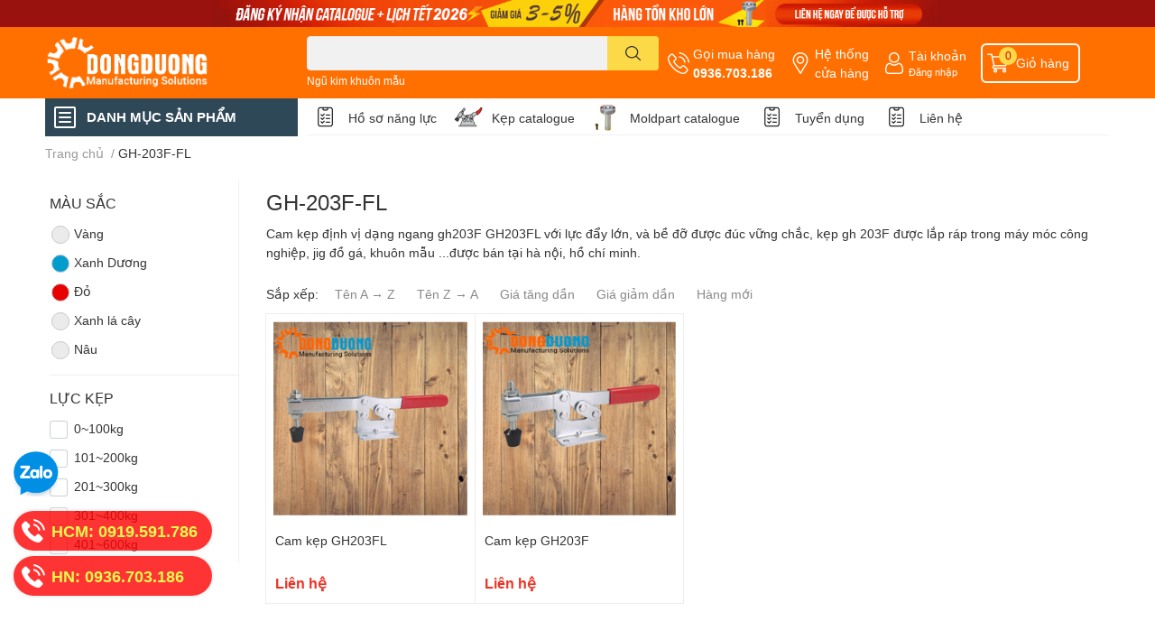

--- FILE ---
content_type: text/html; charset=utf-8
request_url: https://dongduong-co.vn/gh-203f
body_size: 54776
content:
<!DOCTYPE html> 
<html lang="vi">
	<head>
		<meta charset="UTF-8" />
		<meta name="theme-color" content="" />
		<link rel="canonical" href="https://dongduong-co.vn/gh-203f"/>
		<meta name='revisit-after' content='2 days' />
		<meta name="robots" content="noodp,index,follow" />
		<meta name="viewport" content="width=device-width, initial-scale=1.0, maximum-scale=1.0"/>

		<meta name="description" content="Cam kẹp định vị dạng ngang gh203F GH203FL với lực đẩy lớn, và bề đỡ được đúc vững chắc, kẹp gh 203F được lắp ráp trong máy móc công nghiệp, jig đồ gá, khuôn mẫu ...được bán tại hà nội, hồ chí minh.">
		<title>GH-203F		</title>
		<meta name="keywords" content="GH-203F-FL, Linh Kiện Khuôn Mẫu Đông Dương, dongduong-co.vn"/>		
		

	<meta property="og:type" content="website">
	<meta property="og:title" content="GH-203F">
	<meta property="og:image" content="https://bizweb.dktcdn.net/100/387/437/themes/867344/assets/share_fb_home.jpg?1766728638898">
	<meta property="og:image:secure_url" content="https://bizweb.dktcdn.net/100/387/437/themes/867344/assets/share_fb_home.jpg?1766728638898">

<meta property="og:description" content="Cam kẹp định vị dạng ngang gh203F GH203FL với lực đẩy lớn, và bề đỡ được đúc vững chắc, kẹp gh 203F được lắp ráp trong máy móc công nghiệp, jig đồ gá, khuôn mẫu ...được bán tại hà nội, hồ chí minh.">
<meta property="og:url" content="https://dongduong-co.vn/gh-203f">
<meta property="og:site_name" content="Linh Kiện Khuôn Mẫu Đông Dương">

		<link rel="icon" href="//bizweb.dktcdn.net/100/387/437/themes/867344/assets/favicon.png?1766728638898" type="image/x-icon" />
		<link  rel="dns-prefetch" href="https://fonts.googleapis.com">
<link  rel="dns-prefetch" href="https://fonts.gstatic.com" >
<link  rel="dns-prefetch" href="https://bizweb.dktcdn.net" >
<link rel="dns-prefetch" href="https://dongduong-co.vn">
<!--
<link rel="preload" as='style' type="text/css" href="//bizweb.dktcdn.net/100/387/437/themes/867344/assets/main.css?1766728638898" />
-->

<link rel="preload" as='style'  type="text/css" href="//bizweb.dktcdn.net/100/387/437/themes/867344/assets/index.css?1766728638898">
<link rel="preload" as='style'  type="text/css" href="//bizweb.dktcdn.net/100/387/437/themes/867344/assets/bootstrap-4-3-min.css?1766728638898">
<link rel="preload" as='style'  type="text/css" href="//bizweb.dktcdn.net/100/387/437/themes/867344/assets/responsive.css?1766728638898">
<link rel="preload" as='style'  type="text/css" href="//bizweb.dktcdn.net/100/387/437/themes/867344/assets/product-infor-style.css?1766728638898">
<link rel="preload" as='style'  type="text/css" href="//bizweb.dktcdn.net/100/387/437/themes/867344/assets/quickviews-popup-cart.css?1766728638898">




		<link rel="stylesheet" href="//bizweb.dktcdn.net/100/387/437/themes/867344/assets/bootstrap-4-3-min.css?1766728638898">
		<style>
			:root{
				--text-color: #333333;
				--body-background: #F9F9FB;
				--text-secondary-color: #8F8F8F;
				--primary-color: #dd0115;
				--secondary-color:#fbd947;
				--price-color: #ed3324;
				--header-background: #ff7001;
				--header-color: #ffffff;
				--subheader-background: #ffffff;
				--subheader-color: #2f4858;
				--label-background: #ed3324;
				--label-color: #ffffff;
				--footer-bg:#ffffff;
				--footer-color:#333333;
				--show-loadmore: none!important;				--order-loadmore: -1!important;				--sale-pop-color: #e40303;
				--buynow-bg: #ed3324;
				--buynow-text-color: #ffffff;
				--cta-color: #ed3324;
				--coupon-title-color: #fd545b;
				--coupon-button-color: #fd545b;
				--col-menu: 2;
				--border-color: #f1f1f1;
				--link-color: #2F80ED;
				--coupon-code-background: #fd545b;
			}
			@font-face {
				font-family: 'Lato';
				font-style: normal;
				font-weight: 300;
				font-display: swap;
				src: url(//bizweb.dktcdn.net/100/387/437/themes/867344/assets/lato-light.woff2?1766728638898) format('woff2');
			}
			@font-face {
				font-family: 'Lato';
				font-style: normal;
				font-weight: 400;
				font-display: swap;
				src: url(//bizweb.dktcdn.net/100/387/437/themes/867344/assets/lato-regular.woff2?1766728638898) format('woff2');
			}
			@font-face {
				font-family: 'Lato';
				font-style: normal;
				font-weight: 700;
				font-display: swap;
				src: url(//bizweb.dktcdn.net/100/387/437/themes/867344/assets/lato-bold.woff2?1766728638898) format('woff2');
			}
		</style>
		<link href="//bizweb.dktcdn.net/100/387/437/themes/867344/assets/main.css?1766728638898" rel="stylesheet"/>

		<link href="//bizweb.dktcdn.net/100/387/437/themes/867344/assets/product-infor-style.css?1766728638898" rel="stylesheet" type="text/css" media="all" />
		<style>
	.swatch-element {
		position: relative;
		margin: 8px 10px 0px 0px;
	}
	.swatch-element.color {
		margin: 8px 15px 0px 0px;
	}
	.swatch-element.color .trang {
		background-color: #fcfcfc;
	}
	.swatch-element.color .xanh-ngoc {
		background-color: #0572ff;
	}
	.swatch-element.color .hong {
		background-color: #f662d6;
	}
	.swatch-element.color .den {
		background-color: #000;
	}
	.swatch-element.color .do {
		background-color: #f20808;
	}
	.swatch-element.color .vang {
		background-color: #fcef05;
	}
	.swatch-element.color .xam {
		background-color: #615a5a;
	}
	.swatch-element.color .xanh-nuoc-bien {
		background-color: #3a40fa;
	}
	.swatch-element.color .xanh-luc {
		background-color: #00b7ff;
	}
	.swatch-element.color .tim {
		background-color: #c500ff;
	}

								.swatch-element.color .trang {
		background-color:#ffffff;
	}
	.swatch-element.color .trang.image-type {
		background: url(//bizweb.dktcdn.net/100/387/437/themes/867344/assets/color_1.png?1766728638898) no-repeat center center;
		background-size: cover;
	}
									.swatch-element.color .xanh-duong {
		background-color:#009cce;
	}
	.swatch-element.color .xanh-duong.image-type {
		background: url(//bizweb.dktcdn.net/100/387/437/themes/867344/assets/color_2.png?1766728638898) no-repeat center center;
		background-size: cover;
	}
									.swatch-element.color .xam {
		background-color:#7e7e7e;
	}
	.swatch-element.color .xam.image-type {
		background: url(//bizweb.dktcdn.net/100/387/437/themes/867344/assets/color_3.png?1766728638898) no-repeat center center;
		background-size: cover;
	}
									.swatch-element.color .do {
		background-color:#e80000;
	}
	.swatch-element.color .do.image-type {
		background: url(//bizweb.dktcdn.net/100/387/437/themes/867344/assets/color_4.png?1766728638898) no-repeat center center;
		background-size: cover;
	}
									.swatch-element.color .den {
		background-color:#000000;
	}
	.swatch-element.color .den.image-type {
		background: url(//bizweb.dktcdn.net/100/387/437/themes/867344/assets/color_5.png?1766728638898) no-repeat center center;
		background-size: cover;
	}
									.swatch-element.color .hong {
		background-color:#ffd1d1;
	}
	.swatch-element.color .hong.image-type {
		background: url(//bizweb.dktcdn.net/100/387/437/themes/867344/assets/color_6.png?1766728638898) no-repeat center center;
		background-size: cover;
	}
									.swatch-element.color .tim {
		background-color:#a000bb;
	}
	.swatch-element.color .tim.image-type {
		background: url(//bizweb.dktcdn.net/100/387/437/themes/867344/assets/color_7.png?1766728638898) no-repeat center center;
		background-size: cover;
	}
									.swatch-element.color .xanh-reu {
		background-color:#008070;
	}
	.swatch-element.color .xanh-reu.image-type {
		background: url(//bizweb.dktcdn.net/100/387/437/themes/867344/assets/color_8.png?1766728638898) no-repeat center center;
		background-size: cover;
	}
									.swatch-element.color .kem {
		background-color:#fff8e2;
	}
	.swatch-element.color .kem.image-type {
		background: url(//bizweb.dktcdn.net/100/387/437/themes/867344/assets/color_9.png?1766728638898) no-repeat center center;
		background-size: cover;
	}
									.swatch-element.color .bac {
		background-color:#f0f0f0;
	}
	.swatch-element.color .bac.image-type {
		background: url(//bizweb.dktcdn.net/100/387/437/themes/867344/assets/color_10.png?1766728638898) no-repeat center center;
		background-size: cover;
	}
		
	.swatch-element.color + .tooltip {
		z-index: -1;
		white-space: nowrap;
	}
	.swatch-element.color:hover + .tooltip {
		opacity: 1;
		z-index: 100;
		top: -30px;
		min-width: 30px;
		background: #000;
		color: #fff;
		padding: 4px 6px;
		font-size: 10px;
		border-radius: 4px;
	}
	.swatch-element.color:hover + .tooltip:after {
		content: '';
		position: absolute;
		left: 16px;
		bottom: -3px;
		width: 0;
		height: 0;
		border-style: solid;
		border-width: 3px 2.5px 0 2.5px;
		border-color: #000 transparent transparent transparent;
	}
	.swatch-element label {
		padding: 10px;
		font-size: 14px;
		border-radius: 6px;
		height: 30px !important;
		min-width: auto !important;
		white-space: nowrap;
		display: flex;
		align-items: center;
		justify-content: center;
		border: 1px solid #ccc;
		border-radius: 4px;
	}
	.swatch-element input {
		width: 100%;
		height: 100%;
		opacity: 0;
		position: absolute;
		z-index: 3;
		top: 0;
		left: 0;
		cursor: pointer;
	}
	.swatch .swatch-element input:checked + label {
		border-color: var(--primary-color) !important;
		color: var(--primary-color);
		position: relative;
	}
	.swatch .swatch-element input:checked + label:after {
		content: none;
		background: url("[data-uri]");
		background-repeat: no-repeat;
		background-size: contain;
		position: absolute;
		top: 0px;
		right: 0;
		width: 6px;
		height: 6px;
	}
	.swatch .swatch-element input:checked + label:before {
		content: none;
		padding: 4px;
		font-size: 10px;
		line-height: 1;
		position: absolute;
		top: -15px;
		right: -13px;
		background: var(--primary-color);
		width: 26px;
		height: 24px;
		transform: rotate(45deg);
	}
	.swatch .color label {
		width: 24px;
		min-width: unset !important;
		height: 24px !important;
		line-height: 24px !important;
		border-radius: 6px !important;
	}
	.swatch .color label:before {
		content: none;
	}
	.swatch {
		display: flex;
		align-items: center;
		flex-wrap: wrap;
		padding: 0 0 10px;
	}
	.swatch .header {
		font-weight: bold;
		padding-right: 20px;
		min-width: 115px;
		color: #333;
	}
	.swatch .color label {
		position: relative;
		z-index: 2;
		border-radius: 100% !important;
	}
	.swatch .color span {
		content: '';
		position: absolute;
		width: 30px;
		height: 30px;
		border-radius: 100%;
		background: #fff;
		top: 50%;
		left: 50%;
		z-index: 0;
		transform: translate(-50%, -50%);
	}
	.swatch .color input:checked + label {
		border-color: #eee !important;
	}
	.swatch .color input:checked ~ span {
		opacity: 1;
		border: 2px solid var(--primary-color);
	}
	.quick-view-product .swatch {
		padding: var(--block-spacing) 0;
	}
	.item_product_main .swatch-element.color {
		margin-right: 5px;
		margin-top: 5px;
	}
	.item_product_main .swatch .color label {
		width: 26px;
		height: 26px!important;
		line-height: 26px!important;
		padding: 0;
	}
</style>		<link href="//bizweb.dktcdn.net/100/387/437/themes/867344/assets/quickviews-popup-cart.css?1766728638898" rel="stylesheet" type="text/css" media="all" />
						
		<link href="//bizweb.dktcdn.net/100/387/437/themes/867344/assets/sidebar-style.css?1766728638898" rel="stylesheet" type="text/css" media="all" />	
		
		
		
		<link href="//bizweb.dktcdn.net/100/387/437/themes/867344/assets/collection-style.css?1766728638898" rel="stylesheet" type="text/css" media="all" />
		<link rel="preload" as="script" href="//bizweb.dktcdn.net/100/387/437/themes/867344/assets/jquery.js?1766728638898" />
		<script src="//bizweb.dktcdn.net/100/387/437/themes/867344/assets/jquery.js?1766728638898" type="text/javascript"></script>
				<link rel="preload" as="script" href="//bizweb.dktcdn.net/100/387/437/themes/867344/assets/slick-min.js?1766728638898" />
		<script src="//bizweb.dktcdn.net/100/387/437/themes/867344/assets/slick-min.js?1766728638898" type="text/javascript"></script>
				<link href="//bizweb.dktcdn.net/100/387/437/themes/867344/assets/responsive.css?1766728638898" rel="stylesheet" type="text/css" media="all" />
		<link href="//bizweb.dktcdn.net/100/387/437/themes/867344/assets/style_update.scss.css?1766728638898" rel="stylesheet" type="text/css" media="all" />
		<script>
	var Bizweb = Bizweb || {};
	Bizweb.store = 'dongduong-co.mysapo.net';
	Bizweb.id = 387437;
	Bizweb.theme = {"id":867344,"name":"EGA Techstore","role":"main"};
	Bizweb.template = 'collection';
	if(!Bizweb.fbEventId)  Bizweb.fbEventId = 'xxxxxxxx-xxxx-4xxx-yxxx-xxxxxxxxxxxx'.replace(/[xy]/g, function (c) {
	var r = Math.random() * 16 | 0, v = c == 'x' ? r : (r & 0x3 | 0x8);
				return v.toString(16);
			});		
</script>
<script>
	(function () {
		function asyncLoad() {
			var urls = ["https://google-shopping.sapoapps.vn/conversion-tracker/global-tag/3650.js?store=dongduong-co.mysapo.net","https://google-shopping.sapoapps.vn/conversion-tracker/event-tag/3650.js?store=dongduong-co.mysapo.net","//newproductreviews.sapoapps.vn/assets/js/productreviews.min.js?store=dongduong-co.mysapo.net","https://google-shopping-v2.sapoapps.vn/api/conversion-tracker/global-tag/41?store=dongduong-co.mysapo.net","https://google-shopping-v2.sapoapps.vn/api/conversion-tracker/event-tag/41?store=dongduong-co.mysapo.net","https://google-shopping-v2.sapoapps.vn/api/conversion-tracker/event-tag-conversion/41?store=dongduong-co.mysapo.net","https://sp.zalo.me/embed/bizweb/script?oaId=2592624131703692706&welcomeMessage=Rất vui khi được hỗ trợ bạn!&autoPopup=0&store=dongduong-co.mysapo.net"];
			for (var i = 0; i < urls.length; i++) {
				var s = document.createElement('script');
				s.type = 'text/javascript';
				s.async = true;
				s.src = urls[i];
				var x = document.getElementsByTagName('script')[0];
				x.parentNode.insertBefore(s, x);
			}
		};
		window.attachEvent ? window.attachEvent('onload', asyncLoad) : window.addEventListener('load', asyncLoad, false);
	})();
</script>


<script>
	window.BizwebAnalytics = window.BizwebAnalytics || {};
	window.BizwebAnalytics.meta = window.BizwebAnalytics.meta || {};
	window.BizwebAnalytics.meta.currency = 'VND';
	window.BizwebAnalytics.tracking_url = '/s';

	var meta = {};
	
	
	for (var attr in meta) {
	window.BizwebAnalytics.meta[attr] = meta[attr];
	}
</script>

	
		<script src="/dist/js/stats.min.js?v=96f2ff2"></script>
	



<script type="text/javascript">google-site-verification=K963mV-Qf6y1eNVs5EHvcboMPNvihQ8DFcwL6Xhl4aY</script>
<script>

	window.enabled_enhanced_ecommerce = false;

</script>






<script>
	var eventsListenerScript = document.createElement('script');
	eventsListenerScript.async = true;
	
	eventsListenerScript.src = "/dist/js/store_events_listener.min.js?v=1b795e9";
	
	document.getElementsByTagName('head')[0].appendChild(eventsListenerScript);
</script>






		

		
<script type="application/ld+json">
        {
        "@context": "http://schema.org",
        "@type": "BreadcrumbList",
        "itemListElement": 
        [
            {
                "@type": "ListItem",
                "position": 1,
                "item": 
                {
                  "@id": "https://dongduong-co.vn",
                  "name": "Trang chủ"
                }
            },
      
        
      
      {
                "@type": "ListItem",
                "position": 2,
                "item": 
                {
                  "@id": "https://dongduong-co.vn/gh-203f",
                  "name": "GH-203F-FL"
                }
            }
      
      
      
      
      
      
      
    
        ]
        }
</script>
		<!--
Theme Information
--------------------------------------
Theme ID: EGA TechStore
Version: v1.3.0_20220624
Company: EGANY
changelog: //bizweb.dktcdn.net/100/387/437/themes/867344/assets/ega-changelog.js?1766728638898
---------------------------------------
-->

		<script>var ProductReviewsAppUtil=ProductReviewsAppUtil || {};ProductReviewsAppUtil.store={name: 'Linh Kiện Khuôn Mẫu Đông Dương'};</script>
			</head>
	<body id="template-collection">
		<div class="opacity_menu"></div>
		
	<a class="top_baner" href="https://dongduong-co.vn/san-pham-noi-bat" title="Ngũ kim khuôn mẫu đông dương">
		<img class='img-fluid ' src="//bizweb.dktcdn.net/100/387/437/themes/867344/assets/top_banner.jpg?1766728638898" >
	</a>



<header class="header header_menu">
	<div class="mid-header wid_100 d-flex align-items-center">
		<div class="container ">
			<div class="row align-items-center">
				<div class="col-2 col-sm-3 header-right d-lg-none d-block">
					<div class="toggle-nav btn menu-bar mr-4 ml-0 p-0  d-lg-none d-flex text-white">
						<span class="bar"></span>
						<span class="bar"></span>
						<span class="bar"></span>
					</div>
				</div>
				<div class="col-6 col-lg-2 col-xl-3 header-left">
					
					<a href="/" class="logo-wrapper " title='Linh Kiện Khuôn Mẫu Đông Dương'>
						<img loading="lazy" class="img-fluid"
							 src="//bizweb.dktcdn.net/100/387/437/themes/867344/assets/logo.png?1766728638898" 
							 alt="logo Linh Kiện Khuôn Mẫu Đông Dương"
							 width="182"
							 height="56"
							 >
					</a>
					

				</div>
				<div class="col-lg-4 col-12 header-center pl-lg-0" id="search-header">
					<form action="/search" method="get" class="input-group search-bar custom-input-group " role="search">
	<input type="text" name="query" value="" autocomplete="off" 
		   class="input-group-field auto-search form-control " required="" 
		   data-placeholder="Bạn cần tìm gì..;
Nhập tên sản phẩm..">
	<input type="hidden" name="type" value="product">
	<span class="input-group-btn btn-action">
		<button type="submit"  aria-label="search" class="btn text-white icon-fallback-text h-100">
			<svg class="icon">
	<use xlink:href="#icon-search" />
</svg>		</button>
	</span>

</form>
	
<div class="search-overlay">
	
</div>

					
										
										<div class="search-dropdow">
						<ul class="search__list pl-0 d-flex list-unstyled mb-0 flex-wrap">
							<li class="mr-2" >
								<a id="filter-search-ngu-kim-khuon-mau" href="/search?q=tags:(Ng%C5%A9+kim+khu%C3%B4n+m%E1%BA%ABu)&type=product">Ngũ kim khuôn mẫu</a>
							</li>	
						</ul>
					</div>
														</div>
				<div class="col-4 col-sm-3 col-lg-6 col-xl-5 pl-0">
					<ul class="header-right mb-0 list-unstyled d-flex align-items-center">
	<li class='media d-lg-flex d-none hotline'>
		<img loading="lazy"
			 src="//bizweb.dktcdn.net/100/387/437/themes/867344/assets/phone-icon.png?1766728638898" 
			 width="24" height="24" class="mr-1 align-self-center" 
			 alt="phone-icon"/>

		<div class="media-body d-md-flex flex-column d-none ">
			<span>Gọi mua hàng</span>
			<a class="font-weight-bold d-block" href="tel:0936.703.186" title="0936.703.186">
				0936.703.186
			</a>
		</div>
	</li>
	<li class='ml-md-3 media d-lg-flex d-none hotline'>
		<img loading="lazy"
			 src="//bizweb.dktcdn.net/100/387/437/themes/867344/assets/address-icon.png?1766728638898" 
			 width="24" height="24" class="mr-1 align-self-center" 
			 alt="address-icon"/>

		<div class="media-body d-md-flex flex-column d-none ">
			<a href="/he-thong-cua-hang-linh-kien-khuon-mau-dong-duong" 
			   title="Hệ thống cửa hàng">
				Hệ thống <br/> cửa hàng
			</a>
		</div>
	</li>
	<li class='ml-4 mr-4 mr-md-0 ml-md-3 media d-lg-flex d-none'>
		<img loading="lazy" src="//bizweb.dktcdn.net/100/387/437/themes/867344/assets/account-icon.png?1766728638898"  
			 width="24" height="24" alt="account_icon"
			 class="mr-1 align-self-center" />
		<div class="media-body d-md-flex flex-column d-none ">
						<a rel="nofollow" href="/account/login"  class="d-block" title="Tài khoản" >
				Tài khoản
			</a>
			<small>
				<a href="/account/login" title="Đăng nhập" class="font-weight: light">
					Đăng nhập
				</a>
			</small>
			
		</div>
	</li>
		<li class='d-lg-none'>
		<a href="/so-sanh-san-pham" class='position-relative d-block'
		   title="So sánh sản phẩm">
			<img loading="lazy"
				 src="//bizweb.dktcdn.net/100/387/437/themes/867344/assets/compare-icon.png?1766728638898" 
				 width="24" height="24" class="align-self-center" 
				 alt="compare-icon"/>
			<span class='compare-product__header-count position-absolute d-block'>0</span>
		</a>
	</li>
	
	<li class="cartgroup ml-3">
		<div class="mini-cart text-xs-center">
			<a class="img_hover_cart" href="/cart" title="Giỏ hàng" >  
				<img loading="lazy" 
					 src="//bizweb.dktcdn.net/100/387/437/themes/867344/assets/cart-icon.png?1766728638898" 
					 width="24" height="24"
					 alt="cart_icon"
					 />
				<span class='ml-2 d-xl-block d-none'>Giỏ hàng</span>
				<span class="count_item count_item_pr">0</span>
			</a>
			<div class="top-cart-content card ">
				<ul id="cart-sidebar" class="mini-products-list count_li list-unstyled">
					<li class="list-item">
						<ul></ul>
					</li>
					<li class="action">

					</li>
				</ul>
			</div>
		</div>
	</li>
</ul>
				</div>
			</div>
		</div>
	</div>

</header>

<!-- subheader == mobile nav -->
<div class="subheader ">
	<div class="container ">
		<div class="toogle-nav-wrapper" >
			<div class="icon-bar btn menu-bar mr-2 p-0 d-inline-flex">
				<span class="bar"></span>
				<span class="bar"></span>
				<span class="bar"></span>
			</div>
			<strong>DANH MỤC SẢN PHẨM</strong>

			<div class="navigation-wrapper ">
				
				<nav class="h-100">
	<ul  class="navigation list-group list-group-flush scroll">
														<li class="menu-item list-group-item">
			<a href="/linh-kien-khuon-nhua" class="menu-item__link" title="Linh Kiện Khuôn Nhựa">
								<img loading="lazy"
					 width='24'
					 height='24'
					 src="[data-uri]"
					 alt="Linh Kiện Khuôn Nhựa" />
								<span>Linh Kiện Khuôn Nhựa</span>
								<i class='float-right' data-toggle-submenu>
					

<svg class="icon" >
	<use xlink:href="#icon-arrow" />
</svg>
				</i>
			</a>			
				
						<div class="submenu scroll">
								<ul class="submenu__list">
					

					
					<li class="submenu__col">
						<span class="submenu__item submenu__item--main">
							<a class="link" href="/lo-xo-khuon-mau" title="Lò xo khuôn mẫu">Lò xo khuôn mẫu</a>
						</span>
						
						<span class="submenu__item submenu__item">
							<a class="link" href="/lo-xo-tf" title="Lò xo TF">Lò xo TF</a>
						</span>
						
						<span class="submenu__item submenu__item">
							<a class="link" href="/lo-xo-tl" title="Lò xo TL">Lò xo TL</a>
						</span>
						
						<span class="submenu__item submenu__item">
							<a class="link" href="/lo-xo-tm" title="Lò xo TM">Lò xo TM</a>
						</span>
						
						<span class="submenu__item submenu__item">
							<a class="link" href="/lo-xo-th" title="Lò xo TH">Lò xo TH</a>
						</span>
						
						<span class="submenu__item submenu__item">
							<a class="link" href="/lo-xo-tb" title="Lò xo TB">Lò xo TB</a>
						</span>
						
					</li>
					
					

					
					<li class="submenu__col">
						<span class="submenu__item submenu__item--main">
							<a class="link" href="/lo-xo-khuon-dai-loan" title="Lò xo khuôn Đài Loan">Lò xo khuôn Đài Loan</a>
						</span>
						
						<span class="submenu__item submenu__item">
							<a class="link" href="/lo-xo-khuon-af" title="Lò xo khuôn AF">Lò xo khuôn AF</a>
						</span>
						
						<span class="submenu__item submenu__item">
							<a class="link" href="/lo-xo-khuon-al" title="Lò xo khuôn AL">Lò xo khuôn AL</a>
						</span>
						
						<span class="submenu__item submenu__item">
							<a class="link" href="/lo-xo-khuon-am" title="Lò xo khuôn AM">Lò xo khuôn AM</a>
						</span>
						
						<span class="submenu__item submenu__item">
							<a class="link" href="/lo-xo-khuon-ah" title="Lò xo khuôn AH">Lò xo khuôn AH</a>
						</span>
						
						<span class="submenu__item submenu__item">
							<a class="link" href="/lo-xo-khuon-ab" title="Lò xo khuôn AB">Lò xo khuôn AB</a>
						</span>
						
					</li>
					
					

					
					<li class="submenu__col">
						<span class="submenu__item submenu__item--main">
							<a class="link" href="/bac-dan-huong-vai" title="Bạc dẫn hướng vai">Bạc dẫn hướng vai</a>
						</span>
						
						<span class="submenu__item submenu__item">
							<a class="link" href="/bac-ga" title="Bạc GA">Bạc GA</a>
						</span>
						
						<span class="submenu__item submenu__item">
							<a class="link" href="/bac-gbam" title="Bạc GBAM">Bạc GBAM</a>
						</span>
						
					</li>
					
					

					
					<li class="submenu__col">
						<span class="submenu__item submenu__item--main">
							<a class="link" href="/bac-dan-huong-tron" title="Bạc dẫn hướng trơn">Bạc dẫn hướng trơn</a>
						</span>
						
						<span class="submenu__item submenu__item">
							<a class="link" href="/bac-gb" title="Bạc GB">Bạc GB</a>
						</span>
						
						<span class="submenu__item submenu__item">
							<a class="link" href="/bac-gbbm" title="Bạc GBBM">Bạc GBBM</a>
						</span>
						
					</li>
					
					

					
					<li class="submenu__col">
						<span class="submenu__item submenu__item--main">
							<a class="link" href="/truc-dan-huong" title="Trục dẫn hướng">Trục dẫn hướng</a>
						</span>
						
						<span class="submenu__item submenu__item">
							<a class="link" href="/truc-gp" title="Trục GP">Trục GP</a>
						</span>
						
						<span class="submenu__item submenu__item">
							<a class="link" href="/truc-gpjl" title="Trục GPJL">Trục GPJL</a>
						</span>
						
						<span class="submenu__item submenu__item">
							<a class="link" href="/chot-sgoh" title="Chốt SGOH">Chốt SGOH</a>
						</span>
						
						<span class="submenu__item submenu__item">
							<a class="link" href="/truc-dan-huong-sp-1" title="Trục dẫn hướng SP">Trục dẫn hướng SP</a>
						</span>
						
					</li>
					
					

					
					<li class="submenu__col">
						<span class="submenu__item submenu__item--main">
							<a class="link" href="/pin-day-cac-loai" title="Pin đẩy các loại">Pin đẩy các loại</a>
						</span>
						
						<span class="submenu__item submenu__item">
							<a class="link" href="/pin-epj" title="Pin EPJ">Pin EPJ</a>
						</span>
						
						<span class="submenu__item submenu__item">
							<a class="link" href="/pin-45c" title="Pin 45C">Pin 45C</a>
						</span>
						
						<span class="submenu__item submenu__item">
							<a class="link" href="/pin-epn" title="Pin EPN">Pin EPN</a>
						</span>
						
						<span class="submenu__item submenu__item">
							<a class="link" href="/chot-day-bac-eps-1" title="Chốt đẩy bậc EPS">Chốt đẩy bậc EPS</a>
						</span>
						
						<span class="submenu__item submenu__item">
							<a class="link" href="/chot-day-khuon-skd61" title="Chốt đẩy khuôn SKD61">Chốt đẩy khuôn SKD61</a>
						</span>
						
						<span class="submenu__item submenu__item">
							<a class="link" href="/chot-day-ong-eph" title="Chốt đẩy ống EPH">Chốt đẩy ống EPH</a>
						</span>
						
						<span class="submenu__item submenu__item">
							<a class="link" href="/ty-day-det-epr" title="Ty đẩy dẹt EPR">Ty đẩy dẹt EPR</a>
						</span>
						
					</li>
					
					

					
					<li class="submenu__col">
						<span class="submenu__item submenu__item--main">
							<a class="link" href="/vong-dinh-vi" title="Vòng định vị">Vòng định vị</a>
						</span>
						
						<span class="submenu__item submenu__item">
							<a class="link" href="/vong-dinh-vi-lra-1" title="Vòng định vị LRA">Vòng định vị LRA</a>
						</span>
						
						<span class="submenu__item submenu__item">
							<a class="link" href="/vong-dinh-vi-lrb-1" title="Vòng định vị LRB">Vòng định vị LRB</a>
						</span>
						
					</li>
					
					

					
					<li class="submenu__col">
						<span class="submenu__item submenu__item--main">
							<a class="link" href="/bac-cuong-phun" title="Bạc cuống phun">Bạc cuống phun</a>
						</span>
						
						<span class="submenu__item submenu__item">
							<a class="link" href="/bac-cuong-phun-loai-b-1" title="Bạc cuống phun loại B">Bạc cuống phun loại B</a>
						</span>
						
						<span class="submenu__item submenu__item">
							<a class="link" href="/bac-cuong-phun-c-1" title="Bạc cuống phun C">Bạc cuống phun C</a>
						</span>
						
					</li>
					
					

					
					<li class="submenu__col">
						<span class="submenu__item submenu__item--main">
							<a class="link" href="/linh-kien-duong-nuoc" title="Linh kiện đường nước">Linh kiện đường nước</a>
						</span>
						
						<span class="submenu__item submenu__item">
							<a class="link" href="/gioang-cao-su" title="Gioăng cao su">Gioăng cao su</a>
						</span>
						
						<span class="submenu__item submenu__item">
							<a class="link" href="/ong-nuoc" title="Ống nước">Ống nước</a>
						</span>
						
						<span class="submenu__item submenu__item">
							<a class="link" href="/bo-chia-nuoc" title="Bộ chia nước">Bộ chia nước</a>
						</span>
						
					</li>
					
					

					
					<li class="submenu__col">
						<span class="submenu__item submenu__item--main">
							<a class="link" href="/chot-dinh-vi" title="Chốt định vị">Chốt định vị</a>
						</span>
						
						<span class="submenu__item submenu__item">
							<a class="link" href="/chot-mstp" title="Chốt MSTP">Chốt MSTP</a>
						</span>
						
						<span class="submenu__item submenu__item">
							<a class="link" href="/chot-msth" title="Chốt MSTH">Chốt MSTH</a>
						</span>
						
						<span class="submenu__item submenu__item">
							<a class="link" href="/chot-msfwm" title="Chốt MSFWM">Chốt MSFWM</a>
						</span>
						
					</li>
					
					

					
					<li class="submenu__col">
						<span class="submenu__item submenu__item--main">
							<a class="link" href="/dinh-vi-khuon" title="Định vị côn">Định vị côn</a>
						</span>
						
						<span class="submenu__item submenu__item">
							<a class="link" href="/chot-thang-bw" title="Chốt thẳng BW">Chốt thẳng BW</a>
						</span>
						
						<span class="submenu__item submenu__item">
							<a class="link" href="/chot-con-tw" title="Chốt côn TW">Chốt côn TW</a>
						</span>
						
						<span class="submenu__item submenu__item">
							<a class="link" href="/chot-cao-su-gr" title="Chốt cao su GR">Chốt cao su GR</a>
						</span>
						
						<span class="submenu__item submenu__item">
							<a class="link" href="/chot-con-twa" title="Chốt côn TWA">Chốt côn TWA</a>
						</span>
						
					</li>
					
					

					
					<li class="submenu__col">
						<span class="submenu__item submenu__item--main">
							<a class="link" href="/bu-long-cac-loai-1" title="Bu lông các loại">Bu lông các loại</a>
						</span>
						
						<span class="submenu__item submenu__item">
							<a class="link" href="/bu-long-cac-loai" title="Bu lông treo">Bu lông treo</a>
						</span>
						
						<span class="submenu__item submenu__item">
							<a class="link" href="/oc-bit-thang-1" title="Ốc bịt thẳng">Ốc bịt thẳng</a>
						</span>
						
						<span class="submenu__item submenu__item">
							<a class="link" href="/oc-bit-con-1" title="Ốc bịt côn">Ốc bịt côn</a>
						</span>
						
						<span class="submenu__item submenu__item">
							<a class="link" href="/moc-cau" title="Móc cẩu">Móc cẩu</a>
						</span>
						
						<span class="submenu__item submenu__item">
							<a class="link" href="/bu-long-keo" title="Bu lông kéo">Bu lông kéo</a>
						</span>
						
						<span class="submenu__item submenu__item">
							<a class="link" href="/bu-long-2-dau-ren" title="Bu lông 2 đầu ren">Bu lông 2 đầu ren</a>
						</span>
						
						<span class="submenu__item submenu__item">
							<a class="link" href="/ecu-1" title="Ecu">Ecu</a>
						</span>
						
						<span class="submenu__item submenu__item">
							<a class="link" href="/vong-dem-1" title="Vòng đệm">Vòng đệm</a>
						</span>
						
						<span class="submenu__item submenu__item">
							<a class="link" href="/bu-long-chim" title="Bu lông chìm">Bu lông chìm</a>
						</span>
						
					</li>
					
					

					
					<li class="submenu__item submenu__item--main">
						<a class="link" href="/chot-hoi" title="Chốt hồi">Chốt hồi</a>
					</li>
					
					

					
					<li class="submenu__item submenu__item--main">
						<a class="link" href="/bac-vai-giua" title="Bạc vai giữa">Bạc vai giữa</a>
					</li>
					
					

					
					<li class="submenu__col">
						<span class="submenu__item submenu__item--main">
							<a class="link" href="/khoa-khuon" title="Khóa khuôn">Khóa khuôn</a>
						</span>
						
						<span class="submenu__item submenu__item">
							<a class="link" href="/khoa-khuon-mplk" title="Khóa khuôn MPLK">Khóa khuôn MPLK</a>
						</span>
						
						<span class="submenu__item submenu__item">
							<a class="link" href="/khoa-khuon-plv" title="Khóa khuôn PLV">Khóa khuôn PLV</a>
						</span>
						
						<span class="submenu__item submenu__item">
							<a class="link" href="/khoa-khuon-dtp" title="Khóa DDP">Khóa DDP</a>
						</span>
						
					</li>
					
					

					
					<li class="submenu__item submenu__item--main">
						<a class="link" href="/chot-dau-markdate" title="Chốt dấu markdate">Chốt dấu markdate</a>
					</li>
					
					

					
					<li class="submenu__item submenu__item--main">
						<a class="link" href="/nam-khi-hoi-1" title="Nấm khí hơi">Nấm khí hơi</a>
					</li>
					
					

					
					<li class="submenu__col">
						<span class="submenu__item submenu__item--main">
							<a class="link" href="/phu-kien-con-truot" title="Phụ kiện con trượt">Phụ kiện con trượt</a>
						</span>
						
						<span class="submenu__item submenu__item">
							<a class="link" href="/tam-truot-sew" title="Tấm trượt sew">Tấm trượt sew</a>
						</span>
						
					</li>
					
					
				</ul>
			</div>
					</li>
												<li class="menu-item list-group-item">
			<a href="/linh-kien-khuon-dap" class="menu-item__link" title="Linh kiện khuôn dập">
								<img loading="lazy"
					 width='24'
					 height='24'
					 src="[data-uri]"
					 alt="Linh kiện khuôn dập" />
								<span>Linh kiện khuôn dập</span>
								<i class='float-right' data-toggle-submenu>
					

<svg class="icon" >
	<use xlink:href="#icon-arrow" />
</svg>
				</i>
			</a>			
				
						<div class="submenu scroll">
								<ul class="submenu__list">
					

					
					<li class="submenu__col">
						<span class="submenu__item submenu__item--main">
							<a class="link" href="/bo-dan-huong" title="Bộ dẫn hướng">Bộ dẫn hướng</a>
						</span>
						
						<span class="submenu__item submenu__item">
							<a class="link" href="/bo-dan-huong-co-bi-myjp" title="Bộ dẫn hướng có bi MYJP">Bộ dẫn hướng có bi MYJP</a>
						</span>
						
						<span class="submenu__item submenu__item">
							<a class="link" href="/bo-dan-huong-co-bi-myap" title="Bộ dẫn hướng có bi MYAP">Bộ dẫn hướng có bi MYAP</a>
						</span>
						
						<span class="submenu__item submenu__item">
							<a class="link" href="/bo-dan-huong-co-bi-mykp" title="Bộ dẫn hướng có bi MYKP">Bộ dẫn hướng có bi MYKP</a>
						</span>
						
						<span class="submenu__item submenu__item">
							<a class="link" href="/bo-dan-huong-tron-myp" title="Bộ dẫn hướng trơn MYP">Bộ dẫn hướng trơn MYP</a>
						</span>
						
						<span class="submenu__item submenu__item">
							<a class="link" href="/bo-dan-huong-tron-myzp" title="Bộ dẫn hướng trơn MYZP">Bộ dẫn hướng trơn MYZP</a>
						</span>
						
						<span class="submenu__item submenu__item">
							<a class="link" href="/bo-dan-huong-srp" title="Bộ Dẫn Hướng SRP">Bộ Dẫn Hướng SRP</a>
						</span>
						
					</li>
					
					

					
					<li class="submenu__col">
						<span class="submenu__item submenu__item--main">
							<a class="link" href="/bo-dan-huong-co-bi" title="Bộ dẫn hướng có bi">Bộ dẫn hướng có bi</a>
						</span>
						
						<span class="submenu__item submenu__item">
							<a class="link" href="/rm" title="RM">RM</a>
						</span>
						
						<span class="submenu__item submenu__item">
							<a class="link" href="/rk" title="RK">RK</a>
						</span>
						
						<span class="submenu__item submenu__item">
							<a class="link" href="/rb" title="RB">RB</a>
						</span>
						
						<span class="submenu__item submenu__item">
							<a class="link" href="/rbsh" title="RBSH">RBSH</a>
						</span>
						
						<span class="submenu__item submenu__item">
							<a class="link" href="/rksh" title="RKSH">RKSH</a>
						</span>
						
						<span class="submenu__item submenu__item">
							<a class="link" href="/rmsh" title="RMSH">RMSH</a>
						</span>
						
						<span class="submenu__item submenu__item">
							<a class="link" href="/a-trp" title="A-TRP">A-TRP</a>
						</span>
						
					</li>
					
					

					
					<li class="submenu__col">
						<span class="submenu__item submenu__item--main">
							<a class="link" href="/chay-dot" title="Chày đột">Chày đột</a>
						</span>
						
						<span class="submenu__item submenu__item">
							<a class="link" href="/chay-dot-thang" title="Chày đột thẳng HS">Chày đột thẳng HS</a>
						</span>
						
						<span class="submenu__item submenu__item">
							<a class="link" href="/chay-dot-thang-spc" title="Chày đột thẳng SPC">Chày đột thẳng SPC</a>
						</span>
						
						<span class="submenu__item submenu__item">
							<a class="link" href="/chay-dot-bac-spa" title="Chày đột bậc SPA">Chày đột bậc SPA</a>
						</span>
						
						<span class="submenu__item submenu__item">
							<a class="link" href="/chay-dot-bac-spb" title="Chày đột bậc SPB">Chày đột bậc SPB</a>
						</span>
						
					</li>
					
					

					
					<li class="submenu__col">
						<span class="submenu__item submenu__item--main">
							<a class="link" href="/chot-dan-huong" title="Chốt dẫn hướng">Chốt dẫn hướng</a>
						</span>
						
						<span class="submenu__item submenu__item">
							<a class="link" href="/chot-sgoh" title="Chốt SGOH">Chốt SGOH</a>
						</span>
						
						<span class="submenu__item submenu__item">
							<a class="link" href="/chot-sgph" title="Chốt SGPH">Chốt SGPH</a>
						</span>
						
					</li>
					
					

					
					<li class="submenu__col">
						<span class="submenu__item submenu__item--main">
							<a class="link" href="/bac-vai" title="Bạc Vai">Bạc Vai</a>
						</span>
						
						<span class="submenu__item submenu__item">
							<a class="link" href="/bac-sgbh" title="Bạc SGBH">Bạc SGBH</a>
						</span>
						
					</li>
					
					

					
					<li class="submenu__col">
						<span class="submenu__item submenu__item--main">
							<a class="link" href="/bac-tron-sgbl" title="Bạc trơn">Bạc trơn</a>
						</span>
						
						<span class="submenu__item submenu__item">
							<a class="link" href="/bac-sgbl" title="Bạc SGBL">Bạc SGBL</a>
						</span>
						
					</li>
					
					

					
					<li class="submenu__col">
						<span class="submenu__item submenu__item--main">
							<a class="link" href="/bac-can" title="Bạc căn">Bạc căn</a>
						</span>
						
						<span class="submenu__item submenu__item">
							<a class="link" href="/bac-can-d6-8-10" title="Bạc căn d6-8-10">Bạc căn d6-8-10</a>
						</span>
						
					</li>
					
					

					
					<li class="submenu__item submenu__item--main">
						<a class="link" href="/bac-tron-sgbz-1" title="Bạc trơn SGBZ">Bạc trơn SGBZ</a>
					</li>
					
					

					
					<li class="submenu__col">
						<span class="submenu__item submenu__item--main">
							<a class="link" href="/bac-bi" title="Bạc Bi">Bạc Bi</a>
						</span>
						
						<span class="submenu__item submenu__item">
							<a class="link" href="/bac-bi-nhom-mbsh" title="Bạc Bi Nhôm MBSH">Bạc Bi Nhôm MBSH</a>
						</span>
						
						<span class="submenu__item submenu__item">
							<a class="link" href="/bac-bi-dong-mbc" title="Bạc Bi Đồng MBC">Bạc Bi Đồng MBC</a>
						</span>
						
						<span class="submenu__item submenu__item">
							<a class="link" href="/bac-bi-nhom-mbs" title="Bạc Bi Nhôm MBS">Bạc Bi Nhôm MBS</a>
						</span>
						
						<span class="submenu__item submenu__item">
							<a class="link" href="/bac-bi-nhua-mbjh" title="Bạc bi nhựa MBJH">Bạc bi nhựa MBJH</a>
						</span>
						
					</li>
					
					
				</ul>
			</div>
					</li>
												<li class="menu-item list-group-item">
			<a href="/cam-kep-nhanh" class="menu-item__link" title="Cam kẹp nhanh">
								<img loading="lazy"
					 width='24'
					 height='24'
					 src="[data-uri]"
					 alt="Cam kẹp nhanh" />
								<span>Cam kẹp nhanh</span>
								<i class='float-right' data-toggle-submenu>
					

<svg class="icon" >
	<use xlink:href="#icon-arrow" />
</svg>
				</i>
			</a>			
				
						<div class="submenu scroll">
								<ul class="submenu__list">
					

					
					<li class="submenu__col">
						<span class="submenu__item submenu__item--main">
							<a class="link" href="/cam-kep-ngang" title="Cam kẹp ngang">Cam kẹp ngang</a>
						</span>
						
						<span class="submenu__item submenu__item">
							<a class="link" href="/luc-0-100-kg" title="Lực 0~100 kg">Lực 0~100 kg</a>
						</span>
						
						<span class="submenu__item submenu__item">
							<a class="link" href="/luc-101-200-kg" title="Lực 101~200 kg">Lực 101~200 kg</a>
						</span>
						
						<span class="submenu__item submenu__item">
							<a class="link" href="/luc-201-300-kg" title="Lực 201~300 kg">Lực 201~300 kg</a>
						</span>
						
						<span class="submenu__item submenu__item">
							<a class="link" href="/luc-301-400-kg" title="Lực 301~400 kg">Lực 301~400 kg</a>
						</span>
						
						<span class="submenu__item submenu__item">
							<a class="link" href="/luc-401-600-kg" title="Lực 401~600 kg">Lực 401~600 kg</a>
						</span>
						
						<span class="submenu__item submenu__item">
							<a class="link" href="/luc-601-700-kg" title="Lực 601~700 kg">Lực 601~700 kg</a>
						</span>
						
					</li>
					
					

					
					<li class="submenu__col">
						<span class="submenu__item submenu__item--main">
							<a class="link" href="/cam-kep-dung" title="Cam kẹp đứng">Cam kẹp đứng</a>
						</span>
						
						<span class="submenu__item submenu__item">
							<a class="link" href="/0-100kg" title="Lực 0~100kg">Lực 0~100kg</a>
						</span>
						
						<span class="submenu__item submenu__item">
							<a class="link" href="/luc-101-200kg" title="Lực 101~200kg">Lực 101~200kg</a>
						</span>
						
						<span class="submenu__item submenu__item">
							<a class="link" href="/luc-201-300kg" title="Lực 201~300kg">Lực 201~300kg</a>
						</span>
						
						<span class="submenu__item submenu__item">
							<a class="link" href="/luc-301-400kg" title="Lực 301~400kg">Lực 301~400kg</a>
						</span>
						
						<span class="submenu__item submenu__item">
							<a class="link" href="/luc-401-600kg" title="Lực 401~600kg">Lực 401~600kg</a>
						</span>
						
					</li>
					
					

					
					<li class="submenu__col">
						<span class="submenu__item submenu__item--main">
							<a class="link" href="/khoa-kep-chot-1" title="Khóa kẹp chốt">Khóa kẹp chốt</a>
						</span>
						
						<span class="submenu__item submenu__item">
							<a class="link" href="/luc-khoa-0-100kg" title="Lực khóa 0~100kg">Lực khóa 0~100kg</a>
						</span>
						
						<span class="submenu__item submenu__item">
							<a class="link" href="/luc-khoa-101-200kg" title="Lực khóa 101~200kg">Lực khóa 101~200kg</a>
						</span>
						
						<span class="submenu__item submenu__item">
							<a class="link" href="/luc-khoa-201-300kg" title="Lực khóa 201~300kg">Lực khóa 201~300kg</a>
						</span>
						
						<span class="submenu__item submenu__item">
							<a class="link" href="/luc-khoa-301-400kg" title="Lực khóa 301~400kg">Lực khóa 301~400kg</a>
						</span>
						
						<span class="submenu__item submenu__item">
							<a class="link" href="/luc-khoa-401-600kg" title="Lực khóa 401~600kg">Lực khóa 401~600kg</a>
						</span>
						
						<span class="submenu__item submenu__item">
							<a class="link" href="/luc-khoa-601-1000kg" title="Lực khóa 601~1000kg">Lực khóa 601~1000kg</a>
						</span>
						
						<span class="submenu__item submenu__item">
							<a class="link" href="/luc-khoa-1001-3000kg" title="Lực khóa 1001~3000kg">Lực khóa 1001~3000kg</a>
						</span>
						
					</li>
					
					

					
					<li class="submenu__col">
						<span class="submenu__item submenu__item--main">
							<a class="link" href="/kep-day-ngang" title="Kẹp đẩy ngang">Kẹp đẩy ngang</a>
						</span>
						
						<span class="submenu__item submenu__item">
							<a class="link" href="/luc-giu-0-100kg" title="Lực giữ 0~100kg">Lực giữ 0~100kg</a>
						</span>
						
						<span class="submenu__item submenu__item">
							<a class="link" href="/luc-giu-101-200kg" title="Lực giữ 101~200kg">Lực giữ 101~200kg</a>
						</span>
						
						<span class="submenu__item submenu__item">
							<a class="link" href="/luc-giu-201-300kg" title="Lực giữ 201~300kg">Lực giữ 201~300kg</a>
						</span>
						
						<span class="submenu__item submenu__item">
							<a class="link" href="/luc-giu-301-400kg" title="Lực giữ 301~400kg">Lực giữ 301~400kg</a>
						</span>
						
						<span class="submenu__item submenu__item">
							<a class="link" href="/luc-giu-401-600kg" title="Lực giữ 401~600kg">Lực giữ 401~600kg</a>
						</span>
						
						<span class="submenu__item submenu__item">
							<a class="link" href="/luc-giu-601-1000kg" title="Lực giữ 601~1000kg">Lực giữ 601~1000kg</a>
						</span>
						
						<span class="submenu__item submenu__item">
							<a class="link" href="/luc-giu-1001-3000kg" title="Lực giữ 1001~3000kg">Lực giữ 1001~3000kg</a>
						</span>
						
					</li>
					
					

					
					<li class="submenu__item submenu__item--main">
						<a class="link" href="/xy-lanh-kep" title="Xy lanh kẹp">Xy lanh kẹp</a>
					</li>
					
					
				</ul>
			</div>
					</li>
												<li class="menu-item list-group-item">
			<a href="/dung-cu-cat-got" class="menu-item__link" title="Dụng cụ cắt gọt">
								<img loading="lazy"
					 width='24'
					 height='24'
					 src="[data-uri]"
					 alt="Dụng cụ cắt gọt" />
								<span>Dụng cụ cắt gọt</span>
								<i class='float-right' data-toggle-submenu>
					

<svg class="icon" >
	<use xlink:href="#icon-arrow" />
</svg>
				</i>
			</a>			
				
						<div class="submenu scroll">
								<ul class="submenu__list">
					

					
					<li class="submenu__col">
						<span class="submenu__item submenu__item--main">
							<a class="link" href="/dao-phay-cnc" title="Dao Phay CNC">Dao Phay CNC</a>
						</span>
						
						<span class="submenu__item submenu__item">
							<a class="link" href="/dao-phay-ngon-truoc-nhiet" title="Dao phay ngón trước nhiệt">Dao phay ngón trước nhiệt</a>
						</span>
						
						<span class="submenu__item submenu__item">
							<a class="link" href="/dao-phay-ngon-sau-nhiet" title="Dao phay ngón sau nhiệt">Dao phay ngón sau nhiệt</a>
						</span>
						
					</li>
					
					

					
					<li class="submenu__col">
						<span class="submenu__item submenu__item--main">
							<a class="link" href="/dao-tien-cnc" title="Dao Tiện CNC">Dao Tiện CNC</a>
						</span>
						
						<span class="submenu__item submenu__item">
							<a class="link" href="/manh-tien-ngoai" title="Mảnh tiện ngoài">Mảnh tiện ngoài</a>
						</span>
						
						<span class="submenu__item submenu__item">
							<a class="link" href="/manh-tien-moc-lo" title="Mảnh tiện móc lỗ">Mảnh tiện móc lỗ</a>
						</span>
						
					</li>
					
					

					
					<li class="submenu__item submenu__item--main">
						<a class="link" href="/mui-taro" title="Mũi Taro">Mũi Taro</a>
					</li>
					
					
				</ul>
			</div>
					</li>
												<li class="menu-item list-group-item">
			<a href="/vat-tu-danh-bong" class="menu-item__link" title="Vật tư đánh bóng">
								<img loading="lazy"
					 width='24'
					 height='24'
					 src="[data-uri]"
					 alt="Vật tư đánh bóng" />
								<span>Vật tư đánh bóng</span>
								<i class='float-right' data-toggle-submenu>
					

<svg class="icon" >
	<use xlink:href="#icon-arrow" />
</svg>
				</i>
			</a>			
				
						<div class="submenu scroll">
								<ul class="submenu__list">
					

					
					<li class="submenu__item submenu__item--main">
						<a class="link" href="/mui-mai-hop-kim" title="Mũi mài hợp kim">Mũi mài hợp kim</a>
					</li>
					
					

					
					<li class="submenu__item submenu__item--main">
						<a class="link" href="/da-mai-dau" title="Đá mài dầu">Đá mài dầu</a>
					</li>
					
					

					
					<li class="submenu__item submenu__item--main">
						<a class="link" href="/thanh-da-mai-ceramic" title="Thanh đá mài Ceramic">Thanh đá mài Ceramic</a>
					</li>
					
					

					
					<li class="submenu__item submenu__item--main">
						<a class="link" href="/bot-danh-bong-kim-cuong" title="Bột đánh bóng kim cương">Bột đánh bóng kim cương</a>
					</li>
					
					

					
					<li class="submenu__item submenu__item--main">
						<a class="link" href="/dua-danh-bong-khuon" title="Dũa đánh bóng khuôn">Dũa đánh bóng khuôn</a>
					</li>
					
					

					
					<li class="submenu__item submenu__item--main">
						<a class="link" href="/ni-danh-bong-khuon" title="Nỉ đánh bóng khuôn">Nỉ đánh bóng khuôn</a>
					</li>
					
					

					
					<li class="submenu__item submenu__item--main">
						<a class="link" href="/giay-rap-danh-bong" title="Giấy ráp đánh bóng">Giấy ráp đánh bóng</a>
					</li>
					
					

					
					<li class="submenu__item submenu__item--main">
						<a class="link" href="/may-khi-danh-bong" title="Máy khí đánh bóng">Máy khí đánh bóng</a>
					</li>
					
					
				</ul>
			</div>
					</li>
												<li class="menu-item list-group-item">
			<a href="/linh-kien-may-nhua" class="menu-item__link" title="Linh kiện máy nhựa">
								<img loading="lazy"
					 width='24'
					 height='24'
					 src="[data-uri]"
					 alt="Linh kiện máy nhựa" />
								<span>Linh kiện máy nhựa</span>
								<i class='float-right' data-toggle-submenu>
					

<svg class="icon" >
	<use xlink:href="#icon-arrow" />
</svg>
				</i>
			</a>			
				
						<div class="submenu scroll">
								<ul class="submenu__list">
					

					
					<li class="submenu__item submenu__item--main">
						<a class="link" href="/vong-nhiet" title="Vòng nhiệt">Vòng nhiệt</a>
					</li>
					
					

					
					<li class="submenu__item submenu__item--main">
						<a class="link" href="/vong-nhiet-duoi-1" title="Vòng nhiệt đuôi">Vòng nhiệt đuôi</a>
					</li>
					
					

					
					<li class="submenu__item submenu__item--main">
						<a class="link" href="/vong-nhiet-tron-1" title="Vòng nhiệt tròn">Vòng nhiệt tròn</a>
					</li>
					
					

					
					<li class="submenu__item submenu__item--main">
						<a class="link" href="/vong-nhiet-xu-1" title="Vòng nhiệt xứ">Vòng nhiệt xứ</a>
					</li>
					
					

					
					<li class="submenu__col">
						<span class="submenu__item submenu__item--main">
							<a class="link" href="/cau-kep-khuon" title="Cầu kẹp khuôn">Cầu kẹp khuôn</a>
						</span>
						
						<span class="submenu__item submenu__item">
							<a class="link" href="/cau-kep-khuon-cong" title="Cầu kẹp khuôn cong">Cầu kẹp khuôn cong</a>
						</span>
						
						<span class="submenu__item submenu__item">
							<a class="link" href="/cau-kep-khuon-thang" title="Cầu kẹp khuôn thẳng">Cầu kẹp khuôn thẳng</a>
						</span>
						
						<span class="submenu__item submenu__item">
							<a class="link" href="/cau-kep-khuon-s" title="Cầu kẹp khuôn S">Cầu kẹp khuôn S</a>
						</span>
						
						<span class="submenu__item submenu__item">
							<a class="link" href="/cau-kep-khuon-gu" title="Cầu kẹp khuôn gù">Cầu kẹp khuôn gù</a>
						</span>
						
						<span class="submenu__item submenu__item">
							<a class="link" href="/cau-kep-khuon-elip-1" title="Cầu kẹp khuôn elip">Cầu kẹp khuôn elip</a>
						</span>
						
					</li>
					
					
				</ul>
			</div>
					</li>
												<li class="menu-item list-group-item">
			<a href="/bu-long-khuon-mau" class="menu-item__link" title="Bu Lông Khuôn Mẫu">
								<img loading="lazy"
					 width='24'
					 height='24'
					 src="[data-uri]"
					 alt="Bu Lông Khuôn Mẫu" />
								<span>Bu Lông Khuôn Mẫu</span>
								<i class='float-right' data-toggle-submenu>
					

<svg class="icon" >
	<use xlink:href="#icon-arrow" />
</svg>
				</i>
			</a>			
				
						<div class="submenu scroll">
								<ul class="submenu__list">
					

					
					<li class="submenu__item submenu__item--main">
						<a class="link" href="/bu-long-chu-t" title="Bu lông chữ T">Bu lông chữ T</a>
					</li>
					
					

					
					<li class="submenu__item submenu__item--main">
						<a class="link" href="/tay-kep-khuon" title="Tay kẹp khuôn mẫu">Tay kẹp khuôn mẫu</a>
					</li>
					
					

					
					<li class="submenu__item submenu__item--main">
						<a class="link" href="/ecu-1" title="Ecu">Ecu</a>
					</li>
					
					
				</ul>
			</div>
					</li>
												<li class="menu-item list-group-item">
			<a href="/kep-nhanh-ch" class="menu-item__link" title="Kẹp định vị CH">
								<img loading="lazy"
					 width='24'
					 height='24'
					 src="[data-uri]"
					 alt="Kẹp định vị CH" />
								<span>Kẹp định vị CH</span>
								<i class='float-right' data-toggle-submenu>
					

<svg class="icon" >
	<use xlink:href="#icon-arrow" />
</svg>
				</i>
			</a>			
				
						<div class="submenu scroll">
								<ul class="submenu__list">
					

					
					<li class="submenu__item submenu__item--main">
						<a class="link" href="/kep-day-ngang-ch" title="Kẹp đẩy ngang CH">Kẹp đẩy ngang CH</a>
					</li>
					
					

					
					<li class="submenu__item submenu__item--main">
						<a class="link" href="/kep-dung-ch" title="Kẹp đứng CH">Kẹp đứng CH</a>
					</li>
					
					

					
					<li class="submenu__item submenu__item--main">
						<a class="link" href="/cam-kep-ngang-ch" title="Cam kẹp ngang CH">Cam kẹp ngang CH</a>
					</li>
					
					

					
					<li class="submenu__item submenu__item--main">
						<a class="link" href="/cam-kep-chot-ch" title="Cam kẹp chốt CH">Cam kẹp chốt CH</a>
					</li>
					
					
				</ul>
			</div>
					</li>
												<li class="menu-item list-group-item">
			<a href="/phu-tung-xuong" class="menu-item__link" title="Phụ Tùng xưởng">
								<img loading="lazy"
					 width='24'
					 height='24'
					 src="[data-uri]"
					 alt="Phụ Tùng xưởng" />
								<span>Phụ Tùng xưởng</span>
								<i class='float-right' data-toggle-submenu>
					

<svg class="icon" >
	<use xlink:href="#icon-arrow" />
</svg>
				</i>
			</a>			
				
						<div class="submenu scroll">
								<ul class="submenu__list">
					

					
					<li class="submenu__item submenu__item--main">
						<a class="link" href="/bo-dong-so-chu" title="Bộ đóng số chữ">Bộ đóng số chữ</a>
					</li>
					
					
				</ul>
			</div>
					</li>
												<li class="menu-item list-group-item">
			<a href="/thiet-bi-do-luong" class="menu-item__link" title="Thiết bị đo lường">
								<img loading="lazy"
					 width='24'
					 height='24'
					 src="[data-uri]"
					 alt="Thiết bị đo lường" />
								<span>Thiết bị đo lường</span>
								<i class='float-right' data-toggle-submenu>
					

<svg class="icon" >
	<use xlink:href="#icon-arrow" />
</svg>
				</i>
			</a>			
				
						<div class="submenu scroll">
								<ul class="submenu__list">
					

					
					<li class="submenu__item submenu__item--main">
						<a class="link" href="/de-ga-dong-ho-so" title="Đế gá đồng hồ so">Đế gá đồng hồ so</a>
					</li>
					
					

					
					<li class="submenu__item submenu__item--main">
						<a class="link" href="/dong-ho-so" title="Đồng hồ so">Đồng hồ so</a>
					</li>
					
					

					
					<li class="submenu__item submenu__item--main">
						<a class="link" href="/thuoc-cap" title="Thước cặp">Thước cặp</a>
					</li>
					
					

					
					<li class="submenu__item submenu__item--main">
						<a class="link" href="/thuoc-do-do-sau" title="Thước đo độ sâu">Thước đo độ sâu</a>
					</li>
					
					

					
					<li class="submenu__item submenu__item--main">
						<a class="link" href="/thuoc-do-lo" title="Thước đo lỗ">Thước đo lỗ</a>
					</li>
					
					

					
					<li class="submenu__item submenu__item--main">
						<a class="link" href="/thuoc-panme" title="Thước panme">Thước panme</a>
					</li>
					
					

					
					<li class="submenu__item submenu__item--main">
						<a class="link" href="/duong-kiem-do-ren-trong" title="Dưỡng kiểm đo ren trong">Dưỡng kiểm đo ren trong</a>
					</li>
					
					

					
					<li class="submenu__item submenu__item--main">
						<a class="link" href="/duong-kiem-do-ren-ngoai" title="Dưỡng kiểm đo ren ngoài">Dưỡng kiểm đo ren ngoài</a>
					</li>
					
					
				</ul>
			</div>
					</li>
												<li class="menu-item list-group-item">
			<a href="/dung-cu-cam-tay" class="menu-item__link" title="Dụng cụ cầm tay">
								<img loading="lazy"
					 width='24'
					 height='24'
					 src="[data-uri]"
					 alt="Dụng cụ cầm tay" />
								<span>Dụng cụ cầm tay</span>
								<i class='float-right' data-toggle-submenu>
					

<svg class="icon" >
	<use xlink:href="#icon-arrow" />
</svg>
				</i>
			</a>			
				
						<div class="submenu scroll">
								<ul class="submenu__list">
					

					
					<li class="submenu__item submenu__item--main">
						<a class="link" href="/kim" title="Kìm">Kìm</a>
					</li>
					
					

					
					<li class="submenu__item submenu__item--main">
						<a class="link" href="/keo-cat" title="Kéo cắt">Kéo cắt</a>
					</li>
					
					

					
					<li class="submenu__item submenu__item--main">
						<a class="link" href="/tuoc-no-vit-tua-vit-to-vit" title="Tuốc nơ vít - tua vít - tô vít">Tuốc nơ vít - tua vít - tô vít</a>
					</li>
					
					

					
					<li class="submenu__item submenu__item--main">
						<a class="link" href="/mui-ban-vit-dau-ban-vit" title="Mũi bắn vít - đầu bắn vít">Mũi bắn vít - đầu bắn vít</a>
					</li>
					
					

					
					<li class="submenu__item submenu__item--main">
						<a class="link" href="/luc-giac" title="Lục giác">Lục giác</a>
					</li>
					
					

					
					<li class="submenu__item submenu__item--main">
						<a class="link" href="/co-le" title="Cơ lê">Cơ lê</a>
					</li>
					
					

					
					<li class="submenu__item submenu__item--main">
						<a class="link" href="/mo-let-co-le-dieu-chinh" title="Mỏ lết - cờ lê điều chỉnh">Mỏ lết - cờ lê điều chỉnh</a>
					</li>
					
					

					
					<li class="submenu__item submenu__item--main">
						<a class="link" href="/dau-tuyt-dau-khau" title="Đầu tuýt-đầu khẩu">Đầu tuýt-đầu khẩu</a>
					</li>
					
					

					
					<li class="submenu__item submenu__item--main">
						<a class="link" href="/bua" title="Búa">Búa</a>
					</li>
					
					

					
					<li class="submenu__item submenu__item--main">
						<a class="link" href="/dao-ky-thuat" title="Dao kỹ thuật">Dao kỹ thuật</a>
					</li>
					
					

					
					<li class="submenu__item submenu__item--main">
						<a class="link" href="/bo-duc-dot" title="Bộ đục-đột">Bộ đục-đột</a>
					</li>
					
					

					
					<li class="submenu__item submenu__item--main">
						<a class="link" href="/dung-cu-lay-dau" title="Dụng cụ lấy dấu">Dụng cụ lấy dấu</a>
					</li>
					
					

					
					<li class="submenu__item submenu__item--main">
						<a class="link" href="/bo-dung-cu-sua-chua" title="Bộ dụng cụ sửa chữa">Bộ dụng cụ sửa chữa</a>
					</li>
					
					

					
					<li class="submenu__item submenu__item--main">
						<a class="link" href="/bo-cao" title="Bộ cảo">Bộ cảo</a>
					</li>
					
					

					
					<li class="submenu__item submenu__item--main">
						<a class="link" href="/bau-kep-mui-khoan" title="Bẩu kẹp mũi khoan">Bẩu kẹp mũi khoan</a>
					</li>
					
					
				</ul>
			</div>
					</li>
		
	</ul>
</nav>
				

			</div>

		</div>
		<ul class="shop-policises list-unstyled d-flex align-items-center flex-wrap m-0 pr-0">
							<li>
		<div class="">
			<img class="img-fluid " 
				 src="//bizweb.dktcdn.net/100/387/437/themes/867344/assets/policy_header_image_1.png?1766728638898" 
				 loading="lazy"
				 width="32"
				 height="32"
				 alt="Hồ sơ năng lực">
		</div>
		<a class="link" href="https://dongduong-co.vn/ho-so-nang-luc" title="Hồ sơ năng lực">Hồ sơ năng lực</a>
	</li>
								<li>
		<div class="">
			<img class="img-fluid " 
				 src="//bizweb.dktcdn.net/100/387/437/themes/867344/assets/policy_header_image_2.png?1766728638898" 
				 loading="lazy"
				 width="32"
				 height="32"
				 alt="Kẹp catalogue">
		</div>
		<a class="link" href="https://dongduong-co.vn/cam-kep-dinh-vi" title="Kẹp catalogue">Kẹp catalogue</a>
	</li>
								<li>
		<div class="">
			<img class="img-fluid " 
				 src="//bizweb.dktcdn.net/100/387/437/themes/867344/assets/policy_header_image_3.png?1766728638898" 
				 loading="lazy"
				 width="32"
				 height="32"
				 alt="Moldpart catalogue">
		</div>
		<a class="link" href="/linh-kien-khuon-mau" title="Moldpart catalogue">Moldpart catalogue</a>
	</li>
								<li>
		<div class="">
			<img class="img-fluid " 
				 src="//bizweb.dktcdn.net/100/387/437/themes/867344/assets/policy_header_image_4.png?1766728638898" 
				 loading="lazy"
				 width="32"
				 height="32"
				 alt="Tuyển dụng">
		</div>
		<a class="link" href="/tuyen-dung" title="Tuyển dụng">Tuyển dụng</a>
	</li>
								<li>
		<div class="">
			<img class="img-fluid " 
				 src="//bizweb.dktcdn.net/100/387/437/themes/867344/assets/policy_header_image_5.png?1766728638898" 
				 loading="lazy"
				 width="32"
				 height="32"
				 alt="Liên hệ">
		</div>
		<a class="link" href="/lien-he" title="Liên hệ">Liên hệ</a>
	</li>
									
</ul>
	</div>
</div>
<script type="text/x-custom-template" data-template="sticky-nav">
	<div class="toogle-nav-wrapper w-100 " >
						<div class=" d-flex align-items-center" style="height: 52px; font-size: 1rem; font-weight: 500">
							<div class="icon-bar btn menu-bar mr-3 ml-0 p-0 d-inline-flex">
							<span class="bar"></span>
							<span class="bar"></span>
							<span class="bar"></span>
	</div>
						Danh mục sản phẩm
	</div>

						<div class="navigation-wrapper">
							<nav class="h-100">
	<ul  class="navigation list-group list-group-flush scroll">
														<li class="menu-item list-group-item">
			<a href="/linh-kien-khuon-nhua" class="menu-item__link" title="Linh Kiện Khuôn Nhựa">
								<img loading="lazy"
					 width='24'
					 height='24'
					 src="[data-uri]"
					 alt="Linh Kiện Khuôn Nhựa" />
								<span>Linh Kiện Khuôn Nhựa</span>
								<i class='float-right' data-toggle-submenu>
					

<svg class="icon" >
	<use xlink:href="#icon-arrow" />
</svg>
				</i>
			</a>			
				
						<div class="submenu scroll">
								<ul class="submenu__list">
					

					
					<li class="submenu__col">
						<span class="submenu__item submenu__item--main">
							<a class="link" href="/lo-xo-khuon-mau" title="Lò xo khuôn mẫu">Lò xo khuôn mẫu</a>
						</span>
						
						<span class="submenu__item submenu__item">
							<a class="link" href="/lo-xo-tf" title="Lò xo TF">Lò xo TF</a>
						</span>
						
						<span class="submenu__item submenu__item">
							<a class="link" href="/lo-xo-tl" title="Lò xo TL">Lò xo TL</a>
						</span>
						
						<span class="submenu__item submenu__item">
							<a class="link" href="/lo-xo-tm" title="Lò xo TM">Lò xo TM</a>
						</span>
						
						<span class="submenu__item submenu__item">
							<a class="link" href="/lo-xo-th" title="Lò xo TH">Lò xo TH</a>
						</span>
						
						<span class="submenu__item submenu__item">
							<a class="link" href="/lo-xo-tb" title="Lò xo TB">Lò xo TB</a>
						</span>
						
					</li>
					
					

					
					<li class="submenu__col">
						<span class="submenu__item submenu__item--main">
							<a class="link" href="/lo-xo-khuon-dai-loan" title="Lò xo khuôn Đài Loan">Lò xo khuôn Đài Loan</a>
						</span>
						
						<span class="submenu__item submenu__item">
							<a class="link" href="/lo-xo-khuon-af" title="Lò xo khuôn AF">Lò xo khuôn AF</a>
						</span>
						
						<span class="submenu__item submenu__item">
							<a class="link" href="/lo-xo-khuon-al" title="Lò xo khuôn AL">Lò xo khuôn AL</a>
						</span>
						
						<span class="submenu__item submenu__item">
							<a class="link" href="/lo-xo-khuon-am" title="Lò xo khuôn AM">Lò xo khuôn AM</a>
						</span>
						
						<span class="submenu__item submenu__item">
							<a class="link" href="/lo-xo-khuon-ah" title="Lò xo khuôn AH">Lò xo khuôn AH</a>
						</span>
						
						<span class="submenu__item submenu__item">
							<a class="link" href="/lo-xo-khuon-ab" title="Lò xo khuôn AB">Lò xo khuôn AB</a>
						</span>
						
					</li>
					
					

					
					<li class="submenu__col">
						<span class="submenu__item submenu__item--main">
							<a class="link" href="/bac-dan-huong-vai" title="Bạc dẫn hướng vai">Bạc dẫn hướng vai</a>
						</span>
						
						<span class="submenu__item submenu__item">
							<a class="link" href="/bac-ga" title="Bạc GA">Bạc GA</a>
						</span>
						
						<span class="submenu__item submenu__item">
							<a class="link" href="/bac-gbam" title="Bạc GBAM">Bạc GBAM</a>
						</span>
						
					</li>
					
					

					
					<li class="submenu__col">
						<span class="submenu__item submenu__item--main">
							<a class="link" href="/bac-dan-huong-tron" title="Bạc dẫn hướng trơn">Bạc dẫn hướng trơn</a>
						</span>
						
						<span class="submenu__item submenu__item">
							<a class="link" href="/bac-gb" title="Bạc GB">Bạc GB</a>
						</span>
						
						<span class="submenu__item submenu__item">
							<a class="link" href="/bac-gbbm" title="Bạc GBBM">Bạc GBBM</a>
						</span>
						
					</li>
					
					

					
					<li class="submenu__col">
						<span class="submenu__item submenu__item--main">
							<a class="link" href="/truc-dan-huong" title="Trục dẫn hướng">Trục dẫn hướng</a>
						</span>
						
						<span class="submenu__item submenu__item">
							<a class="link" href="/truc-gp" title="Trục GP">Trục GP</a>
						</span>
						
						<span class="submenu__item submenu__item">
							<a class="link" href="/truc-gpjl" title="Trục GPJL">Trục GPJL</a>
						</span>
						
						<span class="submenu__item submenu__item">
							<a class="link" href="/chot-sgoh" title="Chốt SGOH">Chốt SGOH</a>
						</span>
						
						<span class="submenu__item submenu__item">
							<a class="link" href="/truc-dan-huong-sp-1" title="Trục dẫn hướng SP">Trục dẫn hướng SP</a>
						</span>
						
					</li>
					
					

					
					<li class="submenu__col">
						<span class="submenu__item submenu__item--main">
							<a class="link" href="/pin-day-cac-loai" title="Pin đẩy các loại">Pin đẩy các loại</a>
						</span>
						
						<span class="submenu__item submenu__item">
							<a class="link" href="/pin-epj" title="Pin EPJ">Pin EPJ</a>
						</span>
						
						<span class="submenu__item submenu__item">
							<a class="link" href="/pin-45c" title="Pin 45C">Pin 45C</a>
						</span>
						
						<span class="submenu__item submenu__item">
							<a class="link" href="/pin-epn" title="Pin EPN">Pin EPN</a>
						</span>
						
						<span class="submenu__item submenu__item">
							<a class="link" href="/chot-day-bac-eps-1" title="Chốt đẩy bậc EPS">Chốt đẩy bậc EPS</a>
						</span>
						
						<span class="submenu__item submenu__item">
							<a class="link" href="/chot-day-khuon-skd61" title="Chốt đẩy khuôn SKD61">Chốt đẩy khuôn SKD61</a>
						</span>
						
						<span class="submenu__item submenu__item">
							<a class="link" href="/chot-day-ong-eph" title="Chốt đẩy ống EPH">Chốt đẩy ống EPH</a>
						</span>
						
						<span class="submenu__item submenu__item">
							<a class="link" href="/ty-day-det-epr" title="Ty đẩy dẹt EPR">Ty đẩy dẹt EPR</a>
						</span>
						
					</li>
					
					

					
					<li class="submenu__col">
						<span class="submenu__item submenu__item--main">
							<a class="link" href="/vong-dinh-vi" title="Vòng định vị">Vòng định vị</a>
						</span>
						
						<span class="submenu__item submenu__item">
							<a class="link" href="/vong-dinh-vi-lra-1" title="Vòng định vị LRA">Vòng định vị LRA</a>
						</span>
						
						<span class="submenu__item submenu__item">
							<a class="link" href="/vong-dinh-vi-lrb-1" title="Vòng định vị LRB">Vòng định vị LRB</a>
						</span>
						
					</li>
					
					

					
					<li class="submenu__col">
						<span class="submenu__item submenu__item--main">
							<a class="link" href="/bac-cuong-phun" title="Bạc cuống phun">Bạc cuống phun</a>
						</span>
						
						<span class="submenu__item submenu__item">
							<a class="link" href="/bac-cuong-phun-loai-b-1" title="Bạc cuống phun loại B">Bạc cuống phun loại B</a>
						</span>
						
						<span class="submenu__item submenu__item">
							<a class="link" href="/bac-cuong-phun-c-1" title="Bạc cuống phun C">Bạc cuống phun C</a>
						</span>
						
					</li>
					
					

					
					<li class="submenu__col">
						<span class="submenu__item submenu__item--main">
							<a class="link" href="/linh-kien-duong-nuoc" title="Linh kiện đường nước">Linh kiện đường nước</a>
						</span>
						
						<span class="submenu__item submenu__item">
							<a class="link" href="/gioang-cao-su" title="Gioăng cao su">Gioăng cao su</a>
						</span>
						
						<span class="submenu__item submenu__item">
							<a class="link" href="/ong-nuoc" title="Ống nước">Ống nước</a>
						</span>
						
						<span class="submenu__item submenu__item">
							<a class="link" href="/bo-chia-nuoc" title="Bộ chia nước">Bộ chia nước</a>
						</span>
						
					</li>
					
					

					
					<li class="submenu__col">
						<span class="submenu__item submenu__item--main">
							<a class="link" href="/chot-dinh-vi" title="Chốt định vị">Chốt định vị</a>
						</span>
						
						<span class="submenu__item submenu__item">
							<a class="link" href="/chot-mstp" title="Chốt MSTP">Chốt MSTP</a>
						</span>
						
						<span class="submenu__item submenu__item">
							<a class="link" href="/chot-msth" title="Chốt MSTH">Chốt MSTH</a>
						</span>
						
						<span class="submenu__item submenu__item">
							<a class="link" href="/chot-msfwm" title="Chốt MSFWM">Chốt MSFWM</a>
						</span>
						
					</li>
					
					

					
					<li class="submenu__col">
						<span class="submenu__item submenu__item--main">
							<a class="link" href="/dinh-vi-khuon" title="Định vị côn">Định vị côn</a>
						</span>
						
						<span class="submenu__item submenu__item">
							<a class="link" href="/chot-thang-bw" title="Chốt thẳng BW">Chốt thẳng BW</a>
						</span>
						
						<span class="submenu__item submenu__item">
							<a class="link" href="/chot-con-tw" title="Chốt côn TW">Chốt côn TW</a>
						</span>
						
						<span class="submenu__item submenu__item">
							<a class="link" href="/chot-cao-su-gr" title="Chốt cao su GR">Chốt cao su GR</a>
						</span>
						
						<span class="submenu__item submenu__item">
							<a class="link" href="/chot-con-twa" title="Chốt côn TWA">Chốt côn TWA</a>
						</span>
						
					</li>
					
					

					
					<li class="submenu__col">
						<span class="submenu__item submenu__item--main">
							<a class="link" href="/bu-long-cac-loai-1" title="Bu lông các loại">Bu lông các loại</a>
						</span>
						
						<span class="submenu__item submenu__item">
							<a class="link" href="/bu-long-cac-loai" title="Bu lông treo">Bu lông treo</a>
						</span>
						
						<span class="submenu__item submenu__item">
							<a class="link" href="/oc-bit-thang-1" title="Ốc bịt thẳng">Ốc bịt thẳng</a>
						</span>
						
						<span class="submenu__item submenu__item">
							<a class="link" href="/oc-bit-con-1" title="Ốc bịt côn">Ốc bịt côn</a>
						</span>
						
						<span class="submenu__item submenu__item">
							<a class="link" href="/moc-cau" title="Móc cẩu">Móc cẩu</a>
						</span>
						
						<span class="submenu__item submenu__item">
							<a class="link" href="/bu-long-keo" title="Bu lông kéo">Bu lông kéo</a>
						</span>
						
						<span class="submenu__item submenu__item">
							<a class="link" href="/bu-long-2-dau-ren" title="Bu lông 2 đầu ren">Bu lông 2 đầu ren</a>
						</span>
						
						<span class="submenu__item submenu__item">
							<a class="link" href="/ecu-1" title="Ecu">Ecu</a>
						</span>
						
						<span class="submenu__item submenu__item">
							<a class="link" href="/vong-dem-1" title="Vòng đệm">Vòng đệm</a>
						</span>
						
						<span class="submenu__item submenu__item">
							<a class="link" href="/bu-long-chim" title="Bu lông chìm">Bu lông chìm</a>
						</span>
						
					</li>
					
					

					
					<li class="submenu__item submenu__item--main">
						<a class="link" href="/chot-hoi" title="Chốt hồi">Chốt hồi</a>
					</li>
					
					

					
					<li class="submenu__item submenu__item--main">
						<a class="link" href="/bac-vai-giua" title="Bạc vai giữa">Bạc vai giữa</a>
					</li>
					
					

					
					<li class="submenu__col">
						<span class="submenu__item submenu__item--main">
							<a class="link" href="/khoa-khuon" title="Khóa khuôn">Khóa khuôn</a>
						</span>
						
						<span class="submenu__item submenu__item">
							<a class="link" href="/khoa-khuon-mplk" title="Khóa khuôn MPLK">Khóa khuôn MPLK</a>
						</span>
						
						<span class="submenu__item submenu__item">
							<a class="link" href="/khoa-khuon-plv" title="Khóa khuôn PLV">Khóa khuôn PLV</a>
						</span>
						
						<span class="submenu__item submenu__item">
							<a class="link" href="/khoa-khuon-dtp" title="Khóa DDP">Khóa DDP</a>
						</span>
						
					</li>
					
					

					
					<li class="submenu__item submenu__item--main">
						<a class="link" href="/chot-dau-markdate" title="Chốt dấu markdate">Chốt dấu markdate</a>
					</li>
					
					

					
					<li class="submenu__item submenu__item--main">
						<a class="link" href="/nam-khi-hoi-1" title="Nấm khí hơi">Nấm khí hơi</a>
					</li>
					
					

					
					<li class="submenu__col">
						<span class="submenu__item submenu__item--main">
							<a class="link" href="/phu-kien-con-truot" title="Phụ kiện con trượt">Phụ kiện con trượt</a>
						</span>
						
						<span class="submenu__item submenu__item">
							<a class="link" href="/tam-truot-sew" title="Tấm trượt sew">Tấm trượt sew</a>
						</span>
						
					</li>
					
					
				</ul>
			</div>
					</li>
												<li class="menu-item list-group-item">
			<a href="/linh-kien-khuon-dap" class="menu-item__link" title="Linh kiện khuôn dập">
								<img loading="lazy"
					 width='24'
					 height='24'
					 src="[data-uri]"
					 alt="Linh kiện khuôn dập" />
								<span>Linh kiện khuôn dập</span>
								<i class='float-right' data-toggle-submenu>
					

<svg class="icon" >
	<use xlink:href="#icon-arrow" />
</svg>
				</i>
			</a>			
				
						<div class="submenu scroll">
								<ul class="submenu__list">
					

					
					<li class="submenu__col">
						<span class="submenu__item submenu__item--main">
							<a class="link" href="/bo-dan-huong" title="Bộ dẫn hướng">Bộ dẫn hướng</a>
						</span>
						
						<span class="submenu__item submenu__item">
							<a class="link" href="/bo-dan-huong-co-bi-myjp" title="Bộ dẫn hướng có bi MYJP">Bộ dẫn hướng có bi MYJP</a>
						</span>
						
						<span class="submenu__item submenu__item">
							<a class="link" href="/bo-dan-huong-co-bi-myap" title="Bộ dẫn hướng có bi MYAP">Bộ dẫn hướng có bi MYAP</a>
						</span>
						
						<span class="submenu__item submenu__item">
							<a class="link" href="/bo-dan-huong-co-bi-mykp" title="Bộ dẫn hướng có bi MYKP">Bộ dẫn hướng có bi MYKP</a>
						</span>
						
						<span class="submenu__item submenu__item">
							<a class="link" href="/bo-dan-huong-tron-myp" title="Bộ dẫn hướng trơn MYP">Bộ dẫn hướng trơn MYP</a>
						</span>
						
						<span class="submenu__item submenu__item">
							<a class="link" href="/bo-dan-huong-tron-myzp" title="Bộ dẫn hướng trơn MYZP">Bộ dẫn hướng trơn MYZP</a>
						</span>
						
						<span class="submenu__item submenu__item">
							<a class="link" href="/bo-dan-huong-srp" title="Bộ Dẫn Hướng SRP">Bộ Dẫn Hướng SRP</a>
						</span>
						
					</li>
					
					

					
					<li class="submenu__col">
						<span class="submenu__item submenu__item--main">
							<a class="link" href="/bo-dan-huong-co-bi" title="Bộ dẫn hướng có bi">Bộ dẫn hướng có bi</a>
						</span>
						
						<span class="submenu__item submenu__item">
							<a class="link" href="/rm" title="RM">RM</a>
						</span>
						
						<span class="submenu__item submenu__item">
							<a class="link" href="/rk" title="RK">RK</a>
						</span>
						
						<span class="submenu__item submenu__item">
							<a class="link" href="/rb" title="RB">RB</a>
						</span>
						
						<span class="submenu__item submenu__item">
							<a class="link" href="/rbsh" title="RBSH">RBSH</a>
						</span>
						
						<span class="submenu__item submenu__item">
							<a class="link" href="/rksh" title="RKSH">RKSH</a>
						</span>
						
						<span class="submenu__item submenu__item">
							<a class="link" href="/rmsh" title="RMSH">RMSH</a>
						</span>
						
						<span class="submenu__item submenu__item">
							<a class="link" href="/a-trp" title="A-TRP">A-TRP</a>
						</span>
						
					</li>
					
					

					
					<li class="submenu__col">
						<span class="submenu__item submenu__item--main">
							<a class="link" href="/chay-dot" title="Chày đột">Chày đột</a>
						</span>
						
						<span class="submenu__item submenu__item">
							<a class="link" href="/chay-dot-thang" title="Chày đột thẳng HS">Chày đột thẳng HS</a>
						</span>
						
						<span class="submenu__item submenu__item">
							<a class="link" href="/chay-dot-thang-spc" title="Chày đột thẳng SPC">Chày đột thẳng SPC</a>
						</span>
						
						<span class="submenu__item submenu__item">
							<a class="link" href="/chay-dot-bac-spa" title="Chày đột bậc SPA">Chày đột bậc SPA</a>
						</span>
						
						<span class="submenu__item submenu__item">
							<a class="link" href="/chay-dot-bac-spb" title="Chày đột bậc SPB">Chày đột bậc SPB</a>
						</span>
						
					</li>
					
					

					
					<li class="submenu__col">
						<span class="submenu__item submenu__item--main">
							<a class="link" href="/chot-dan-huong" title="Chốt dẫn hướng">Chốt dẫn hướng</a>
						</span>
						
						<span class="submenu__item submenu__item">
							<a class="link" href="/chot-sgoh" title="Chốt SGOH">Chốt SGOH</a>
						</span>
						
						<span class="submenu__item submenu__item">
							<a class="link" href="/chot-sgph" title="Chốt SGPH">Chốt SGPH</a>
						</span>
						
					</li>
					
					

					
					<li class="submenu__col">
						<span class="submenu__item submenu__item--main">
							<a class="link" href="/bac-vai" title="Bạc Vai">Bạc Vai</a>
						</span>
						
						<span class="submenu__item submenu__item">
							<a class="link" href="/bac-sgbh" title="Bạc SGBH">Bạc SGBH</a>
						</span>
						
					</li>
					
					

					
					<li class="submenu__col">
						<span class="submenu__item submenu__item--main">
							<a class="link" href="/bac-tron-sgbl" title="Bạc trơn">Bạc trơn</a>
						</span>
						
						<span class="submenu__item submenu__item">
							<a class="link" href="/bac-sgbl" title="Bạc SGBL">Bạc SGBL</a>
						</span>
						
					</li>
					
					

					
					<li class="submenu__col">
						<span class="submenu__item submenu__item--main">
							<a class="link" href="/bac-can" title="Bạc căn">Bạc căn</a>
						</span>
						
						<span class="submenu__item submenu__item">
							<a class="link" href="/bac-can-d6-8-10" title="Bạc căn d6-8-10">Bạc căn d6-8-10</a>
						</span>
						
					</li>
					
					

					
					<li class="submenu__item submenu__item--main">
						<a class="link" href="/bac-tron-sgbz-1" title="Bạc trơn SGBZ">Bạc trơn SGBZ</a>
					</li>
					
					

					
					<li class="submenu__col">
						<span class="submenu__item submenu__item--main">
							<a class="link" href="/bac-bi" title="Bạc Bi">Bạc Bi</a>
						</span>
						
						<span class="submenu__item submenu__item">
							<a class="link" href="/bac-bi-nhom-mbsh" title="Bạc Bi Nhôm MBSH">Bạc Bi Nhôm MBSH</a>
						</span>
						
						<span class="submenu__item submenu__item">
							<a class="link" href="/bac-bi-dong-mbc" title="Bạc Bi Đồng MBC">Bạc Bi Đồng MBC</a>
						</span>
						
						<span class="submenu__item submenu__item">
							<a class="link" href="/bac-bi-nhom-mbs" title="Bạc Bi Nhôm MBS">Bạc Bi Nhôm MBS</a>
						</span>
						
						<span class="submenu__item submenu__item">
							<a class="link" href="/bac-bi-nhua-mbjh" title="Bạc bi nhựa MBJH">Bạc bi nhựa MBJH</a>
						</span>
						
					</li>
					
					
				</ul>
			</div>
					</li>
												<li class="menu-item list-group-item">
			<a href="/cam-kep-nhanh" class="menu-item__link" title="Cam kẹp nhanh">
								<img loading="lazy"
					 width='24'
					 height='24'
					 src="[data-uri]"
					 alt="Cam kẹp nhanh" />
								<span>Cam kẹp nhanh</span>
								<i class='float-right' data-toggle-submenu>
					

<svg class="icon" >
	<use xlink:href="#icon-arrow" />
</svg>
				</i>
			</a>			
				
						<div class="submenu scroll">
								<ul class="submenu__list">
					

					
					<li class="submenu__col">
						<span class="submenu__item submenu__item--main">
							<a class="link" href="/cam-kep-ngang" title="Cam kẹp ngang">Cam kẹp ngang</a>
						</span>
						
						<span class="submenu__item submenu__item">
							<a class="link" href="/luc-0-100-kg" title="Lực 0~100 kg">Lực 0~100 kg</a>
						</span>
						
						<span class="submenu__item submenu__item">
							<a class="link" href="/luc-101-200-kg" title="Lực 101~200 kg">Lực 101~200 kg</a>
						</span>
						
						<span class="submenu__item submenu__item">
							<a class="link" href="/luc-201-300-kg" title="Lực 201~300 kg">Lực 201~300 kg</a>
						</span>
						
						<span class="submenu__item submenu__item">
							<a class="link" href="/luc-301-400-kg" title="Lực 301~400 kg">Lực 301~400 kg</a>
						</span>
						
						<span class="submenu__item submenu__item">
							<a class="link" href="/luc-401-600-kg" title="Lực 401~600 kg">Lực 401~600 kg</a>
						</span>
						
						<span class="submenu__item submenu__item">
							<a class="link" href="/luc-601-700-kg" title="Lực 601~700 kg">Lực 601~700 kg</a>
						</span>
						
					</li>
					
					

					
					<li class="submenu__col">
						<span class="submenu__item submenu__item--main">
							<a class="link" href="/cam-kep-dung" title="Cam kẹp đứng">Cam kẹp đứng</a>
						</span>
						
						<span class="submenu__item submenu__item">
							<a class="link" href="/0-100kg" title="Lực 0~100kg">Lực 0~100kg</a>
						</span>
						
						<span class="submenu__item submenu__item">
							<a class="link" href="/luc-101-200kg" title="Lực 101~200kg">Lực 101~200kg</a>
						</span>
						
						<span class="submenu__item submenu__item">
							<a class="link" href="/luc-201-300kg" title="Lực 201~300kg">Lực 201~300kg</a>
						</span>
						
						<span class="submenu__item submenu__item">
							<a class="link" href="/luc-301-400kg" title="Lực 301~400kg">Lực 301~400kg</a>
						</span>
						
						<span class="submenu__item submenu__item">
							<a class="link" href="/luc-401-600kg" title="Lực 401~600kg">Lực 401~600kg</a>
						</span>
						
					</li>
					
					

					
					<li class="submenu__col">
						<span class="submenu__item submenu__item--main">
							<a class="link" href="/khoa-kep-chot-1" title="Khóa kẹp chốt">Khóa kẹp chốt</a>
						</span>
						
						<span class="submenu__item submenu__item">
							<a class="link" href="/luc-khoa-0-100kg" title="Lực khóa 0~100kg">Lực khóa 0~100kg</a>
						</span>
						
						<span class="submenu__item submenu__item">
							<a class="link" href="/luc-khoa-101-200kg" title="Lực khóa 101~200kg">Lực khóa 101~200kg</a>
						</span>
						
						<span class="submenu__item submenu__item">
							<a class="link" href="/luc-khoa-201-300kg" title="Lực khóa 201~300kg">Lực khóa 201~300kg</a>
						</span>
						
						<span class="submenu__item submenu__item">
							<a class="link" href="/luc-khoa-301-400kg" title="Lực khóa 301~400kg">Lực khóa 301~400kg</a>
						</span>
						
						<span class="submenu__item submenu__item">
							<a class="link" href="/luc-khoa-401-600kg" title="Lực khóa 401~600kg">Lực khóa 401~600kg</a>
						</span>
						
						<span class="submenu__item submenu__item">
							<a class="link" href="/luc-khoa-601-1000kg" title="Lực khóa 601~1000kg">Lực khóa 601~1000kg</a>
						</span>
						
						<span class="submenu__item submenu__item">
							<a class="link" href="/luc-khoa-1001-3000kg" title="Lực khóa 1001~3000kg">Lực khóa 1001~3000kg</a>
						</span>
						
					</li>
					
					

					
					<li class="submenu__col">
						<span class="submenu__item submenu__item--main">
							<a class="link" href="/kep-day-ngang" title="Kẹp đẩy ngang">Kẹp đẩy ngang</a>
						</span>
						
						<span class="submenu__item submenu__item">
							<a class="link" href="/luc-giu-0-100kg" title="Lực giữ 0~100kg">Lực giữ 0~100kg</a>
						</span>
						
						<span class="submenu__item submenu__item">
							<a class="link" href="/luc-giu-101-200kg" title="Lực giữ 101~200kg">Lực giữ 101~200kg</a>
						</span>
						
						<span class="submenu__item submenu__item">
							<a class="link" href="/luc-giu-201-300kg" title="Lực giữ 201~300kg">Lực giữ 201~300kg</a>
						</span>
						
						<span class="submenu__item submenu__item">
							<a class="link" href="/luc-giu-301-400kg" title="Lực giữ 301~400kg">Lực giữ 301~400kg</a>
						</span>
						
						<span class="submenu__item submenu__item">
							<a class="link" href="/luc-giu-401-600kg" title="Lực giữ 401~600kg">Lực giữ 401~600kg</a>
						</span>
						
						<span class="submenu__item submenu__item">
							<a class="link" href="/luc-giu-601-1000kg" title="Lực giữ 601~1000kg">Lực giữ 601~1000kg</a>
						</span>
						
						<span class="submenu__item submenu__item">
							<a class="link" href="/luc-giu-1001-3000kg" title="Lực giữ 1001~3000kg">Lực giữ 1001~3000kg</a>
						</span>
						
					</li>
					
					

					
					<li class="submenu__item submenu__item--main">
						<a class="link" href="/xy-lanh-kep" title="Xy lanh kẹp">Xy lanh kẹp</a>
					</li>
					
					
				</ul>
			</div>
					</li>
												<li class="menu-item list-group-item">
			<a href="/dung-cu-cat-got" class="menu-item__link" title="Dụng cụ cắt gọt">
								<img loading="lazy"
					 width='24'
					 height='24'
					 src="[data-uri]"
					 alt="Dụng cụ cắt gọt" />
								<span>Dụng cụ cắt gọt</span>
								<i class='float-right' data-toggle-submenu>
					

<svg class="icon" >
	<use xlink:href="#icon-arrow" />
</svg>
				</i>
			</a>			
				
						<div class="submenu scroll">
								<ul class="submenu__list">
					

					
					<li class="submenu__col">
						<span class="submenu__item submenu__item--main">
							<a class="link" href="/dao-phay-cnc" title="Dao Phay CNC">Dao Phay CNC</a>
						</span>
						
						<span class="submenu__item submenu__item">
							<a class="link" href="/dao-phay-ngon-truoc-nhiet" title="Dao phay ngón trước nhiệt">Dao phay ngón trước nhiệt</a>
						</span>
						
						<span class="submenu__item submenu__item">
							<a class="link" href="/dao-phay-ngon-sau-nhiet" title="Dao phay ngón sau nhiệt">Dao phay ngón sau nhiệt</a>
						</span>
						
					</li>
					
					

					
					<li class="submenu__col">
						<span class="submenu__item submenu__item--main">
							<a class="link" href="/dao-tien-cnc" title="Dao Tiện CNC">Dao Tiện CNC</a>
						</span>
						
						<span class="submenu__item submenu__item">
							<a class="link" href="/manh-tien-ngoai" title="Mảnh tiện ngoài">Mảnh tiện ngoài</a>
						</span>
						
						<span class="submenu__item submenu__item">
							<a class="link" href="/manh-tien-moc-lo" title="Mảnh tiện móc lỗ">Mảnh tiện móc lỗ</a>
						</span>
						
					</li>
					
					

					
					<li class="submenu__item submenu__item--main">
						<a class="link" href="/mui-taro" title="Mũi Taro">Mũi Taro</a>
					</li>
					
					
				</ul>
			</div>
					</li>
												<li class="menu-item list-group-item">
			<a href="/vat-tu-danh-bong" class="menu-item__link" title="Vật tư đánh bóng">
								<img loading="lazy"
					 width='24'
					 height='24'
					 src="[data-uri]"
					 alt="Vật tư đánh bóng" />
								<span>Vật tư đánh bóng</span>
								<i class='float-right' data-toggle-submenu>
					

<svg class="icon" >
	<use xlink:href="#icon-arrow" />
</svg>
				</i>
			</a>			
				
						<div class="submenu scroll">
								<ul class="submenu__list">
					

					
					<li class="submenu__item submenu__item--main">
						<a class="link" href="/mui-mai-hop-kim" title="Mũi mài hợp kim">Mũi mài hợp kim</a>
					</li>
					
					

					
					<li class="submenu__item submenu__item--main">
						<a class="link" href="/da-mai-dau" title="Đá mài dầu">Đá mài dầu</a>
					</li>
					
					

					
					<li class="submenu__item submenu__item--main">
						<a class="link" href="/thanh-da-mai-ceramic" title="Thanh đá mài Ceramic">Thanh đá mài Ceramic</a>
					</li>
					
					

					
					<li class="submenu__item submenu__item--main">
						<a class="link" href="/bot-danh-bong-kim-cuong" title="Bột đánh bóng kim cương">Bột đánh bóng kim cương</a>
					</li>
					
					

					
					<li class="submenu__item submenu__item--main">
						<a class="link" href="/dua-danh-bong-khuon" title="Dũa đánh bóng khuôn">Dũa đánh bóng khuôn</a>
					</li>
					
					

					
					<li class="submenu__item submenu__item--main">
						<a class="link" href="/ni-danh-bong-khuon" title="Nỉ đánh bóng khuôn">Nỉ đánh bóng khuôn</a>
					</li>
					
					

					
					<li class="submenu__item submenu__item--main">
						<a class="link" href="/giay-rap-danh-bong" title="Giấy ráp đánh bóng">Giấy ráp đánh bóng</a>
					</li>
					
					

					
					<li class="submenu__item submenu__item--main">
						<a class="link" href="/may-khi-danh-bong" title="Máy khí đánh bóng">Máy khí đánh bóng</a>
					</li>
					
					
				</ul>
			</div>
					</li>
												<li class="menu-item list-group-item">
			<a href="/linh-kien-may-nhua" class="menu-item__link" title="Linh kiện máy nhựa">
								<img loading="lazy"
					 width='24'
					 height='24'
					 src="[data-uri]"
					 alt="Linh kiện máy nhựa" />
								<span>Linh kiện máy nhựa</span>
								<i class='float-right' data-toggle-submenu>
					

<svg class="icon" >
	<use xlink:href="#icon-arrow" />
</svg>
				</i>
			</a>			
				
						<div class="submenu scroll">
								<ul class="submenu__list">
					

					
					<li class="submenu__item submenu__item--main">
						<a class="link" href="/vong-nhiet" title="Vòng nhiệt">Vòng nhiệt</a>
					</li>
					
					

					
					<li class="submenu__item submenu__item--main">
						<a class="link" href="/vong-nhiet-duoi-1" title="Vòng nhiệt đuôi">Vòng nhiệt đuôi</a>
					</li>
					
					

					
					<li class="submenu__item submenu__item--main">
						<a class="link" href="/vong-nhiet-tron-1" title="Vòng nhiệt tròn">Vòng nhiệt tròn</a>
					</li>
					
					

					
					<li class="submenu__item submenu__item--main">
						<a class="link" href="/vong-nhiet-xu-1" title="Vòng nhiệt xứ">Vòng nhiệt xứ</a>
					</li>
					
					

					
					<li class="submenu__col">
						<span class="submenu__item submenu__item--main">
							<a class="link" href="/cau-kep-khuon" title="Cầu kẹp khuôn">Cầu kẹp khuôn</a>
						</span>
						
						<span class="submenu__item submenu__item">
							<a class="link" href="/cau-kep-khuon-cong" title="Cầu kẹp khuôn cong">Cầu kẹp khuôn cong</a>
						</span>
						
						<span class="submenu__item submenu__item">
							<a class="link" href="/cau-kep-khuon-thang" title="Cầu kẹp khuôn thẳng">Cầu kẹp khuôn thẳng</a>
						</span>
						
						<span class="submenu__item submenu__item">
							<a class="link" href="/cau-kep-khuon-s" title="Cầu kẹp khuôn S">Cầu kẹp khuôn S</a>
						</span>
						
						<span class="submenu__item submenu__item">
							<a class="link" href="/cau-kep-khuon-gu" title="Cầu kẹp khuôn gù">Cầu kẹp khuôn gù</a>
						</span>
						
						<span class="submenu__item submenu__item">
							<a class="link" href="/cau-kep-khuon-elip-1" title="Cầu kẹp khuôn elip">Cầu kẹp khuôn elip</a>
						</span>
						
					</li>
					
					
				</ul>
			</div>
					</li>
												<li class="menu-item list-group-item">
			<a href="/bu-long-khuon-mau" class="menu-item__link" title="Bu Lông Khuôn Mẫu">
								<img loading="lazy"
					 width='24'
					 height='24'
					 src="[data-uri]"
					 alt="Bu Lông Khuôn Mẫu" />
								<span>Bu Lông Khuôn Mẫu</span>
								<i class='float-right' data-toggle-submenu>
					

<svg class="icon" >
	<use xlink:href="#icon-arrow" />
</svg>
				</i>
			</a>			
				
						<div class="submenu scroll">
								<ul class="submenu__list">
					

					
					<li class="submenu__item submenu__item--main">
						<a class="link" href="/bu-long-chu-t" title="Bu lông chữ T">Bu lông chữ T</a>
					</li>
					
					

					
					<li class="submenu__item submenu__item--main">
						<a class="link" href="/tay-kep-khuon" title="Tay kẹp khuôn mẫu">Tay kẹp khuôn mẫu</a>
					</li>
					
					

					
					<li class="submenu__item submenu__item--main">
						<a class="link" href="/ecu-1" title="Ecu">Ecu</a>
					</li>
					
					
				</ul>
			</div>
					</li>
												<li class="menu-item list-group-item">
			<a href="/kep-nhanh-ch" class="menu-item__link" title="Kẹp định vị CH">
								<img loading="lazy"
					 width='24'
					 height='24'
					 src="[data-uri]"
					 alt="Kẹp định vị CH" />
								<span>Kẹp định vị CH</span>
								<i class='float-right' data-toggle-submenu>
					

<svg class="icon" >
	<use xlink:href="#icon-arrow" />
</svg>
				</i>
			</a>			
				
						<div class="submenu scroll">
								<ul class="submenu__list">
					

					
					<li class="submenu__item submenu__item--main">
						<a class="link" href="/kep-day-ngang-ch" title="Kẹp đẩy ngang CH">Kẹp đẩy ngang CH</a>
					</li>
					
					

					
					<li class="submenu__item submenu__item--main">
						<a class="link" href="/kep-dung-ch" title="Kẹp đứng CH">Kẹp đứng CH</a>
					</li>
					
					

					
					<li class="submenu__item submenu__item--main">
						<a class="link" href="/cam-kep-ngang-ch" title="Cam kẹp ngang CH">Cam kẹp ngang CH</a>
					</li>
					
					

					
					<li class="submenu__item submenu__item--main">
						<a class="link" href="/cam-kep-chot-ch" title="Cam kẹp chốt CH">Cam kẹp chốt CH</a>
					</li>
					
					
				</ul>
			</div>
					</li>
												<li class="menu-item list-group-item">
			<a href="/phu-tung-xuong" class="menu-item__link" title="Phụ Tùng xưởng">
								<img loading="lazy"
					 width='24'
					 height='24'
					 src="[data-uri]"
					 alt="Phụ Tùng xưởng" />
								<span>Phụ Tùng xưởng</span>
								<i class='float-right' data-toggle-submenu>
					

<svg class="icon" >
	<use xlink:href="#icon-arrow" />
</svg>
				</i>
			</a>			
				
						<div class="submenu scroll">
								<ul class="submenu__list">
					

					
					<li class="submenu__item submenu__item--main">
						<a class="link" href="/bo-dong-so-chu" title="Bộ đóng số chữ">Bộ đóng số chữ</a>
					</li>
					
					
				</ul>
			</div>
					</li>
												<li class="menu-item list-group-item">
			<a href="/thiet-bi-do-luong" class="menu-item__link" title="Thiết bị đo lường">
								<img loading="lazy"
					 width='24'
					 height='24'
					 src="[data-uri]"
					 alt="Thiết bị đo lường" />
								<span>Thiết bị đo lường</span>
								<i class='float-right' data-toggle-submenu>
					

<svg class="icon" >
	<use xlink:href="#icon-arrow" />
</svg>
				</i>
			</a>			
				
						<div class="submenu scroll">
								<ul class="submenu__list">
					

					
					<li class="submenu__item submenu__item--main">
						<a class="link" href="/de-ga-dong-ho-so" title="Đế gá đồng hồ so">Đế gá đồng hồ so</a>
					</li>
					
					

					
					<li class="submenu__item submenu__item--main">
						<a class="link" href="/dong-ho-so" title="Đồng hồ so">Đồng hồ so</a>
					</li>
					
					

					
					<li class="submenu__item submenu__item--main">
						<a class="link" href="/thuoc-cap" title="Thước cặp">Thước cặp</a>
					</li>
					
					

					
					<li class="submenu__item submenu__item--main">
						<a class="link" href="/thuoc-do-do-sau" title="Thước đo độ sâu">Thước đo độ sâu</a>
					</li>
					
					

					
					<li class="submenu__item submenu__item--main">
						<a class="link" href="/thuoc-do-lo" title="Thước đo lỗ">Thước đo lỗ</a>
					</li>
					
					

					
					<li class="submenu__item submenu__item--main">
						<a class="link" href="/thuoc-panme" title="Thước panme">Thước panme</a>
					</li>
					
					

					
					<li class="submenu__item submenu__item--main">
						<a class="link" href="/duong-kiem-do-ren-trong" title="Dưỡng kiểm đo ren trong">Dưỡng kiểm đo ren trong</a>
					</li>
					
					

					
					<li class="submenu__item submenu__item--main">
						<a class="link" href="/duong-kiem-do-ren-ngoai" title="Dưỡng kiểm đo ren ngoài">Dưỡng kiểm đo ren ngoài</a>
					</li>
					
					
				</ul>
			</div>
					</li>
												<li class="menu-item list-group-item">
			<a href="/dung-cu-cam-tay" class="menu-item__link" title="Dụng cụ cầm tay">
								<img loading="lazy"
					 width='24'
					 height='24'
					 src="[data-uri]"
					 alt="Dụng cụ cầm tay" />
								<span>Dụng cụ cầm tay</span>
								<i class='float-right' data-toggle-submenu>
					

<svg class="icon" >
	<use xlink:href="#icon-arrow" />
</svg>
				</i>
			</a>			
				
						<div class="submenu scroll">
								<ul class="submenu__list">
					

					
					<li class="submenu__item submenu__item--main">
						<a class="link" href="/kim" title="Kìm">Kìm</a>
					</li>
					
					

					
					<li class="submenu__item submenu__item--main">
						<a class="link" href="/keo-cat" title="Kéo cắt">Kéo cắt</a>
					</li>
					
					

					
					<li class="submenu__item submenu__item--main">
						<a class="link" href="/tuoc-no-vit-tua-vit-to-vit" title="Tuốc nơ vít - tua vít - tô vít">Tuốc nơ vít - tua vít - tô vít</a>
					</li>
					
					

					
					<li class="submenu__item submenu__item--main">
						<a class="link" href="/mui-ban-vit-dau-ban-vit" title="Mũi bắn vít - đầu bắn vít">Mũi bắn vít - đầu bắn vít</a>
					</li>
					
					

					
					<li class="submenu__item submenu__item--main">
						<a class="link" href="/luc-giac" title="Lục giác">Lục giác</a>
					</li>
					
					

					
					<li class="submenu__item submenu__item--main">
						<a class="link" href="/co-le" title="Cơ lê">Cơ lê</a>
					</li>
					
					

					
					<li class="submenu__item submenu__item--main">
						<a class="link" href="/mo-let-co-le-dieu-chinh" title="Mỏ lết - cờ lê điều chỉnh">Mỏ lết - cờ lê điều chỉnh</a>
					</li>
					
					

					
					<li class="submenu__item submenu__item--main">
						<a class="link" href="/dau-tuyt-dau-khau" title="Đầu tuýt-đầu khẩu">Đầu tuýt-đầu khẩu</a>
					</li>
					
					

					
					<li class="submenu__item submenu__item--main">
						<a class="link" href="/bua" title="Búa">Búa</a>
					</li>
					
					

					
					<li class="submenu__item submenu__item--main">
						<a class="link" href="/dao-ky-thuat" title="Dao kỹ thuật">Dao kỹ thuật</a>
					</li>
					
					

					
					<li class="submenu__item submenu__item--main">
						<a class="link" href="/bo-duc-dot" title="Bộ đục-đột">Bộ đục-đột</a>
					</li>
					
					

					
					<li class="submenu__item submenu__item--main">
						<a class="link" href="/dung-cu-lay-dau" title="Dụng cụ lấy dấu">Dụng cụ lấy dấu</a>
					</li>
					
					

					
					<li class="submenu__item submenu__item--main">
						<a class="link" href="/bo-dung-cu-sua-chua" title="Bộ dụng cụ sửa chữa">Bộ dụng cụ sửa chữa</a>
					</li>
					
					

					
					<li class="submenu__item submenu__item--main">
						<a class="link" href="/bo-cao" title="Bộ cảo">Bộ cảo</a>
					</li>
					
					

					
					<li class="submenu__item submenu__item--main">
						<a class="link" href="/bau-kep-mui-khoan" title="Bẩu kẹp mũi khoan">Bẩu kẹp mũi khoan</a>
					</li>
					
					
				</ul>
			</div>
					</li>
		
	</ul>
</nav>
	</div>

	</div>
					<div class="sticky-overlay">

	</div>
</script>
		<section class="bread-crumb mb-1">
	<span class="crumb-border"></span>
	<div class="container ">
		<div class="row">
			<div class="col-12 a-left">
				<ul class="breadcrumb m-0 px-0 py-2">					
					<li class="home">
						<a  href="/" class='link' ><span >Trang chủ</span></a>						
						<span class="mr_lr">&nbsp;/&nbsp;</span>
					</li>
					
					
					<li><strong ><span> GH-203F-FL</span></strong></li>
					
					
				</ul>
			</div>
		</div>
	</div>
</section>






<section class="section wrap_background">
	<div class="container">
		<div class="bg_collection section">
			<div class="row">
								<aside class=" scroll card py-2 dqdt-sidebar sidebar left-content col-lg-15 col-md-12 col-sm-12">
					<div class="wrap_background_aside asidecollection">
						<div class="filter-content aside-filter">
	<div class="filter-container">	
		<button class="btn d-block d-lg-none open-filters p-0">
			<i class="fa fa-arrow-left mr-3 "> </i>
			<b class="d-inline">
				Tìm theo
			</b>
		</button>
		<div class="filter-container__selected-filter" style="display: none;">	
			<div class="filter-container__selected-filter-header clearfix d-none">
				<span class="filter-container__selected-filter-header-title"><i class="fa fa-arrow-left hidden-sm-up"></i> Bạn chọn</span>
				<a href="javascript:void(0)" onclick="clearAllFiltered()" class="filter-container__clear-all">Bỏ hết <i class="fa fa-angle-right"></i></a>
			</div>
					</div>

		
				
		

		<!-- Lọc theo Tag (Màu sắc)-->
		<aside class="aside-item filter-tag-style-1">
			<div class="aside-title">
				<h2 class="title-head margin-top-0"><span>Màu sắc</span></h2>
			</div>
			<div class="aside-content filter-group clearfix scroll">
				<ul style="overflow: visible;">
					
					
																																																																																																																																																																																																																																																																																																																																																																																																																																																																																																																																																																																																																																																																																																																																																															<li class="filter-item color filter-item--check-box filter-item--green ">
						<span>
							<label class="custom-checkbox color" for="filter-vang">
								<input type="checkbox" id="filter-vang"  data-group="tag1" data-field="tags" data-text="Vàng" value="(Vàng)" data-operator="OR">
																<i class="fa vang" style="--filter-color:#ebebeb;"></i>
																Vàng
							</label>
						</span>
					</li>	
																																																																																																																								<li class="filter-item color filter-item--check-box filter-item--green ">
						<span>
							<label class="custom-checkbox color" for="filter-xanh-duong">
								<input type="checkbox" id="filter-xanh-duong"  data-group="tag1" data-field="tags" data-text="Xanh Dương" value="(Xanh Dương)" data-operator="OR">
																<i class="fa xanh-duong" style="--filter-color:#009cce;"></i>
																Xanh Dương
							</label>
						</span>
					</li>	
																																																																																																																																																																																														<li class="filter-item color filter-item--check-box filter-item--green ">
						<span>
							<label class="custom-checkbox color" for="filter-do">
								<input type="checkbox" id="filter-do"  data-group="tag1" data-field="tags" data-text="Đỏ" value="(Đỏ)" data-operator="OR">
																<i class="fa do" style="--filter-color:#e80000;"></i>
																Đỏ
							</label>
						</span>
					</li>	
																																																																																																																																																																																																																																																																																																																																																																																																																																																																																																																																																																																																																																																																																																																																																																				<li class="filter-item color filter-item--check-box filter-item--green ">
						<span>
							<label class="custom-checkbox color" for="filter-xanh-la-cay">
								<input type="checkbox" id="filter-xanh-la-cay"  data-group="tag1" data-field="tags" data-text="Xanh lá cây" value="(Xanh lá cây)" data-operator="OR">
																<i class="fa xanh-la-cay" style="--filter-color:#ebebeb;"></i>
																Xanh lá cây
							</label>
						</span>
					</li>	
																																																																																																																																																																																																																																																																																																																																																																																																																																																																																																																																																																																																																																																																																																																																																																				<li class="filter-item color filter-item--check-box filter-item--green ">
						<span>
							<label class="custom-checkbox color" for="filter-nau">
								<input type="checkbox" id="filter-nau"  data-group="tag1" data-field="tags" data-text="Nâu" value="(Nâu)" data-operator="OR">
																<i class="fa nau" style="--filter-color:#ebebeb;"></i>
																Nâu
							</label>
						</span>
					</li>	
										
				</ul>
			</div>
		</aside>
						<!-- End Lọc theo Tag (Màu sắc)-->
				<!-- Lọc Loại -->
										<!-- End Lọc Loại -->
				<aside class="aside-item sidebar-item filter-tag-style-1">
			<div class="aside-title">
				<h2 class="title-head margin-top-0">
					<span>Lực kẹp</span>
				</h2>
			</div>
			<div class="module-content aside-content filter-group scroll">	
				<ul>
																									<li class="filter-item filter_size filter-item--check-box filter-item--green">
						<span>
							<label  class="custom-checkbox" >
								<input type="checkbox" data-group="tag2" data-field="tags" 
									   id="filter-0-100kg"
									   data-text="0~100kg" value="(0~100kg)" data-operator="OR">
								<i class="fa"></i>
								0~100kg
							</label>
						</span>
					</li>	
																									<li class="filter-item filter_size filter-item--check-box filter-item--green">
						<span>
							<label  class="custom-checkbox" >
								<input type="checkbox" data-group="tag2" data-field="tags" 
									   id="filter-101-200kg"
									   data-text="101~200kg" value="(101~200kg)" data-operator="OR">
								<i class="fa"></i>
								101~200kg
							</label>
						</span>
					</li>	
																									<li class="filter-item filter_size filter-item--check-box filter-item--green">
						<span>
							<label  class="custom-checkbox" >
								<input type="checkbox" data-group="tag2" data-field="tags" 
									   id="filter-201-300kg"
									   data-text="201~300kg" value="(201~300kg)" data-operator="OR">
								<i class="fa"></i>
								201~300kg
							</label>
						</span>
					</li>	
																									<li class="filter-item filter_size filter-item--check-box filter-item--green">
						<span>
							<label  class="custom-checkbox" >
								<input type="checkbox" data-group="tag2" data-field="tags" 
									   id="filter-301-400kg"
									   data-text="301~400kg" value="(301~400kg)" data-operator="OR">
								<i class="fa"></i>
								301~400kg
							</label>
						</span>
					</li>	
																									<li class="filter-item filter_size filter-item--check-box filter-item--green">
						<span>
							<label  class="custom-checkbox" >
								<input type="checkbox" data-group="tag2" data-field="tags" 
									   id="filter-401-600kg"
									   data-text="401~600kg" value="(401~600kg)" data-operator="OR">
								<i class="fa"></i>
								401~600kg
							</label>
						</span>
					</li>	
														</ul>
			</div>
		</aside>
		
	</div>
</div>					</div>
				</aside>
								<div class="card py-0 py-xl-2 main_container collection col-xl col-md-12 col-sm-12">
					<h1 class="title_page collection-title mb-0">
						GH-203F-FL					</h1>
					<div class="filter-content aside-filter">
						<div class="filter-container">	
							<div class="filter-container__selected-filter" style="display: none;">
								<div class="filter-container__selected-filter-list mb-2 ">
									<ul></ul>
								</div>
							</div>
						</div>
					</div>
					<div class=""><p>Cam kẹp định vị dạng ngang gh203F GH203FL với lực đẩy lớn, và bề đỡ được đúc vững chắc, kẹp gh 203F được lắp ráp trong máy móc công nghiệp, jig đồ gá, khuôn mẫu ...được bán tại hà nội, hồ chí minh.</p></div>
					<div class="category-products products">
												<div class=" d-flex justify-content-between align-items-baseline">
	<div class="sortPagiBar">
	<div class="sort-cate clearfix">
		<div id="sort-by" class="d-flex align-items-baseline">
			<label class="left">
				<span class=''>Sắp xếp: </span></label>
			<ul class="ul_col ml-2 mb-0">
				<li><span class="d-flex d-lg-none align-items-center justify-content-between">Thứ tự </span>
					<i class='fas fa-chevron-down float-right' ></i>
					<ul class="content_ul">                    
						
						<li data-sort="name:asc"><a class="link" href="javascript:;" onclick="sortby('alpha-asc')">Tên A &rarr; Z</a></li>
						<li data-sort="name:desc"><a class="link" href="javascript:;" onclick="sortby('alpha-desc')">Tên Z &rarr; A</a></li>
						<li data-sort="price_min:asc"><a class="link" href="javascript:;" onclick="sortby('price-asc')">Giá tăng dần</a></li>
						<li data-sort="price_min:desc"><a class="link" href="javascript:;" onclick="sortby('price-desc')">Giá giảm dần</a></li>
						<li data-sort="created_on:desc"><a class="link" href="javascript:;" onclick="sortby('created-desc')">Hàng mới </a></li>
											</ul>
				</li>
			</ul>
		</div>
	</div>
</div>
<div id="open-filters" class="btn open-filters d-xl-none d-block p-0">
	<i class="fa fa-filter"></i>
	<span>Lọc</span>
</div>
</div>						
																		<div class="products-view products-view-grid collection_reponsive list_hover_pro">
	<div class="row product-list content-col">
		
		
		<div class="col-6  col-sm-3  col-md-3 col-lg-3  product-col">
			<div class="item_product_main">
				









<form action="/cart/add" method="post" class="variants product-action" enctype="multipart/form-data"
	  data-tags='["cam kẹp gh-203fl","cam kẹp nhanh","cam kẹp định vị","gh203fl","kẹp định vị"]'>
	<div class="product-thumbnail pos-relative">
		


	





		<a class="image_thumb pos-relative embed-responsive embed-responsive-1by1" href="/cam-kep-gh203fl" title="Cam kẹp GH203FL">
			








			<img loading="lazy"
				 class='product-thumbnail__img product-thumbnail__img--primary'
				 width="480"
				 height="480"
				 style="--image-scale: 1;"
				 src="//bizweb.dktcdn.net/thumb/medium/100/387/437/products/gh203fl-kep.png?v=1682870299290" alt="Cam kẹp GH203FL">
						<img loading="lazy"
				 class='product-thumbnail__img product-thumbnail__img--secondary'
				 width="480"
				 height="480"
				 style="--image-scale: 1;"
				 src="//bizweb.dktcdn.net/thumb/medium/100/387/437/products/gh203fl-kep-dinh-vi.png?v=1682870318010" alt="Cam kẹp GH203FL">
					</a>
						<div class="product-action">
						<div class="group_action" data-url="/cam-kep-gh203fl">
								<a title="Xem nhanh" href="/cam-kep-gh203fl" data-handle="cam-kep-gh203fl" class="xem_nhanh btn-circle btn-views btn_view btn right-to quick-view">
					<i class="fas fa-search"></i>
				</a>
												<a title="So sánh" data-id='17860638' class="btn-circle btn-views btn js-compare-product-add">
					<i class="fas fa-random"></i>
				</a>
							</div>
					</div>
	</div>
	<div class="product-info">
				<h3 class="product-name"><a href="/cam-kep-gh203fl" title="Cam kẹp GH203FL">Cam kẹp GH203FL</a></h3>
				<div class="product-item-cta position-relative" >
			<div class="price-box">
								<span class="price-contact">
					Liên hệ
				</span>
				
			</div>
											</div>
		







		


	






																		
				<div class='product-promotion hidden' id='ega-salebox-17860638'>
			<h3 class='product-promotion__heading rounded-sm d-inline-flex align-items-center'>
				<img alt="KHUYẾN MÃI - ƯU ĐÃI" src='//bizweb.dktcdn.net/100/387/437/themes/867344/assets/icon-product-promotion.png?1766728638898' width='16' height='16' class='mr-2'/>
				KHUYẾN MÃI - ƯU ĐÃI
			</h3>
			
			<ul class="promotion-box">
				
								
				
				<li>Giảm giá 3% khi mua từ 2,000,000 đ</li>
								
								
				
				<li>Chỉ áp dụng khi mua trên website</li>
								
								
				
				<li></li>
								
								
								
								
											</ul>
					</div>
			</div>
</form>	
			</div>
		</div>			
		
		
		<div class="col-6  col-sm-3  col-md-3 col-lg-3  product-col">
			<div class="item_product_main">
				









<form action="/cart/add" method="post" class="variants product-action" enctype="multipart/form-data"
	  data-tags='["cam kẹp gh203F","cam kẹp nhanh","kẹp gh203F"]'>
	<div class="product-thumbnail pos-relative">
		


	



		<a class="image_thumb pos-relative embed-responsive embed-responsive-1by1" href="/cam-kep-gh203f" title="Cam kẹp GH203F">
			






			<img loading="lazy"
				 class='product-thumbnail__img product-thumbnail__img--primary'
				 width="480"
				 height="480"
				 style="--image-scale: 1;"
				 src="//bizweb.dktcdn.net/thumb/medium/100/387/437/products/gh203f-kep-dinh-vi.png?v=1682911215447" alt="Cam kẹp GH203F">
						<img loading="lazy"
				 class='product-thumbnail__img product-thumbnail__img--secondary'
				 width="480"
				 height="480"
				 style="--image-scale: 1;"
				 src="//bizweb.dktcdn.net/thumb/medium/100/387/437/products/85b21d7a-f10d-4dd0-b5a7-a66f2c66355c.jpg?v=1682911215447" alt="Cam kẹp GH203F">
					</a>
						<div class="product-action">
						<div class="group_action" data-url="/cam-kep-gh203f">
								<a title="Xem nhanh" href="/cam-kep-gh203f" data-handle="cam-kep-gh203f" class="xem_nhanh btn-circle btn-views btn_view btn right-to quick-view">
					<i class="fas fa-search"></i>
				</a>
												<a title="So sánh" data-id='17860636' class="btn-circle btn-views btn js-compare-product-add">
					<i class="fas fa-random"></i>
				</a>
							</div>
					</div>
	</div>
	<div class="product-info">
				<h3 class="product-name"><a href="/cam-kep-gh203f" title="Cam kẹp GH203F">Cam kẹp GH203F</a></h3>
				<div class="product-item-cta position-relative" >
			<div class="price-box">
								<span class="price-contact">
					Liên hệ
				</span>
				
			</div>
											</div>
		





		


	




																		
				<div class='product-promotion hidden' id='ega-salebox-17860636'>
			<h3 class='product-promotion__heading rounded-sm d-inline-flex align-items-center'>
				<img alt="KHUYẾN MÃI - ƯU ĐÃI" src='//bizweb.dktcdn.net/100/387/437/themes/867344/assets/icon-product-promotion.png?1766728638898' width='16' height='16' class='mr-2'/>
				KHUYẾN MÃI - ƯU ĐÃI
			</h3>
			
			<ul class="promotion-box">
				
								
				
				<li>Giảm giá 3% khi mua từ 2,000,000 đ</li>
								
								
				
				<li>Chỉ áp dụng khi mua trên website</li>
								
								
				
				<li></li>
								
								
								
								
											</ul>
					</div>
			</div>
</form>	
			</div>
		</div>			
		
	</div>
	<div class="section pagenav">
		
	</div>

</div>																	</div>
					
				</div>
			</div>
		</div>
	</div>
</section>

<section class="section container" id="recent-view-coll">
	<div class='row ml-sm-0 mr-sm-0'>
		<div class='col-12 pl-0 pr-0'>
			<div class='card border-0 p-3'>
			<div class="title_module section heading-bar d-flex justify-content-between align-items-center">
				<h2 class="bf_flower heading-bar__title">
					Sản phẩm đã xem
				</h2>
			</div>
			<link rel="preload" as='style' type="text/css" href="//bizweb.dktcdn.net/100/387/437/themes/867344/assets/recentview.css?1766728638898">
<link rel="stylesheet" href="//bizweb.dktcdn.net/100/387/437/themes/867344/assets/recentview.css?1766728638898">

<div class="recent-view-list m-0 row"></div>

<script>
	function getRecentView(query) {
		try {
			let storage = JSON.parse(localStorage.getItem('recentProduct')) || []
			if(storage && storage.length && Array.isArray(storage)) {
														 let filter = storage.join(' OR ')
				$.ajax({
					url: `/search?q=alias:${filter}&view=recent`,
					success: function(data){
						if(data && data.length){
							let wrapper = $(query).find('.recent-view-list');
							wrapper.html(data)
							if(window.BPR && window.BPR.loadBadges){
								window.BPR.initDomEls(), window.BPR.loadBadges()
							}
							window.matchMedia('(min-width: 768px)').matches && wrapper.find('.item_product_main').length >= 5 && $(`${query} .recent-view-list`).slick({
								autoplay: false,
								autoplaySpeed: 6000,
								dots: false,
								arrows: true,
								infinite: false,
								speed: 300,
								slidesToShow: 5,
								slidesToScroll: 5,
								centerMode: false,
								responsive: [
									{
										breakpoint: 1200,
										settings: {
											slidesToShow: 5,
											slidesToScroll: 5
										}
									},
									{
										breakpoint: 991,
										settings: {
											slidesToShow: 4,
											slidesToScroll: 1
										}
									},
									{
										breakpoint: 767,
										settings: {
											slidesToShow: 2,
											slidesToScroll: 2
										}
									}
								]
							});

						}else{
							$(query).remove()
						}
					}
				})
			}else{
				$(query).remove()
			}
		}catch(e){
			console.log(e)
			$(query).remove()
		}
	}
	$(document).ready(()=>{
		getRecentView('#recent-view-coll')
	})
</script>			</div>
		</div>
	</div>
</section>
<script>
	var colName = "GH-203F";
		var colId = 3021250;
		var selectedViewData = "data";
</script>

		
<div class='top-footer'>
	<div class='container'>
		<div class='row align-items-center'>
						<div class='col-12 col-sm-9 col-xl-7 order-sm-1'>
				<div class='subscribe align-items-center'>
					<img src='//bizweb.dktcdn.net/100/387/437/themes/867344/assets/email-icon.svg?1766728638898' width='32' height='32' loading='lazy' alt='email' />
					<h6 class="m-0">
						Bạn muốn nhận khuyến mãi đặc biệt? Đăng ký ngay.
					</h6>
					<div class="form_register" style='flex: 1 1 100%'>
						<form id="mc-form" class="newsletter-form custom-input-group" data-toggle="validator">
							<input class="form-control input-group-field  " aria-label="Địa chỉ Email" type="email" placeholder="Thả email nhận ngay ưu đãi.."  name="EMAIL" required autocomplete="off" >
							<div class="input-group-btn btn-action">
								<button class="h-100 btn text-white button_subscribe subscribe" style='line-height: 26px;'
										type="submit" aria-label="Đăng ký nhận tin" name="subscribe">Đăng ký</button>
							</div>
						</form>
						<div class="mailchimp-alerts ">
							<div class="mailchimp-submitting"></div><!-- mailchimp-submitting end -->
							<div class="mailchimp-success"></div><!-- mailchimp-success end -->
							<div class="mailchimp-error"></div><!-- mailchimp-error end -->
						</div>
					</div>
				</div>
			</div>
						<div class='col-12 col-sm-3 col-xl-5 mt-0 mt-sm-0'>
				<div class="social-footer">
					<ul class="follow_option mb-0 mt-2 mt-sm-0 d-flex flex-wrap align-items-center p-0 list-unstyled">	
												<li>
							<a class="facebook link" href="https://www.facebook.com/dongduongvn.com.vn"   target="_blank"
							   title="Theo dõi Facebook Linh Kiện Khuôn Mẫu Đông Dương">
								<img src="//bizweb.dktcdn.net/100/387/437/themes/867344/assets/facebook.svg?1766728638898" loading="lazy" width="32" height="32" alt="facebook"/>	
							</a>
						</li>
						
												<li>
							<a class="zalo link" href="https://zalo.me/2592624131703692706"   target="_blank" title="Theo dõi zalo Linh Kiện Khuôn Mẫu Đông Dương">
								<img src="//bizweb.dktcdn.net/100/387/437/themes/867344/assets/zalo.svg?1766728638898" loading="lazy" width="32" height="32" alt="zalo"/>	
							</a>
						</li>
						
						
					</ul>
				</div>
			</div>
		</div>
	</div>
</div>
<footer class="footer bg-white" style="--footer-overlay: #fff">
	<div class="mid-footer">
		<div class="container">
			<div class="row">
				<div class="col-xs-12 col-md-6 col-xl-4 footer-click footer-1">
					<h4 class="title-menu clicked">
						 
					</h4>
					
					<a href="/" class="logo-wrapper mb-3 d-block ">	
						<img loading="lazy"
							 src="//bizweb.dktcdn.net/100/387/437/themes/867344/assets/logo-footer.png?1766728638898" 
							 alt="logo Linh Kiện Khuôn Mẫu Đông Dương"
							 width="164" 
							 height="50">
					</a>
					
										<p>
						
					</p>
															<div class="single-contact">
						<i class="fa fa-map-marker-alt"></i>
						<div class="content"><strong>Địa chỉ: </strong>
														<span>Số 124 Lê Trọng Tấn, Hà Đông, TP. Hà Nội</span>
							
						</div>
					</div>
						<div class="single-contact">
						<i class="fa fa-map-marker-alt"></i>
						<div class="content"><strong>Office HCM: </strong>
							<span>39A/11 Dạ Nam - Phường Chánh Hưng, HCM</span>				
						</div>
					</div>
					<div class="single-contact">
						<i class="fa fa-mobile-alt"></i>
						<div class="content">
							<strong>Số điện thoại: </strong>
							<a class="link" title="0936.703.186" href="tel:0936.703.186">0936.703.186</a>
						</div>
					</div>
					<div class="single-contact">
						<i class="fa fa-envelope"></i>
						<div class="content">
							<strong>Email: </strong><a title="info@thietbidongduong.com" class="link" href="mailto:info@thietbidongduong.com">info@thietbidongduong.com</a>
						</div>
					</div>
														</div>
				<div class="col-xs-12 col-md-6 col-xl-2 footer-click">
					<h4 class="title-menu clicked">
						Hỗ trợ khách hàng <i class="fa fa-angle-down d-md-none d-inline-block"></i>
					</h4>
					<ul class="list-menu toggle-mn" >
						
						<li class="li_menu">
							<a class="link"  href="/" title="Trang chủ">Trang chủ</a>
						</li>
						
						<li class="li_menu">
							<a class="link"  href="/gioi-thieu" title="Giới thiệu">Giới thiệu</a>
						</li>
						
						<li class="li_menu">
							<a class="link"  href="/collections/all" title="Sản phẩm">Sản phẩm</a>
						</li>
						
						<li class="li_menu">
							<a class="link"  href="/tin-tuc" title="Tin tức">Tin tức</a>
						</li>
						
						<li class="li_menu">
							<a class="link"  href="/lien-he" title="Liên hệ">Liên hệ</a>
						</li>
						
						<li class="li_menu">
							<a class="link"  href="/apps/kiem-tra-don-hang" title="Check đơn">Check đơn</a>
						</li>
						
					</ul>
				</div>
				<div class="col-xs-12 col-md-6 col-xl-2 footer-click">
					<h4 class="title-menu clicked">
						Chính sách <i class="fa fa-angle-down d-md-none d-inline-block"></i>
					</h4>
					<ul class="list-menu toggle-mn">
						
						<li class="li_menu">
							<a class="link" href="/chinh-sach-bao-mat" title="Chính sách bảo mật">Chính sách bảo mật</a>
						</li>
						
						<li class="li_menu">
							<a class="link" href="/chinh-sach-van-chuyen" title="Chính sách vận chuyển">Chính sách vận chuyển</a>
						</li>
						
						<li class="li_menu">
							<a class="link" href="/chinh-sach-doi-tra-hang" title="Chính sách đổi trả hàng">Chính sách đổi trả hàng</a>
						</li>
						
						<li class="li_menu">
							<a class="link" href="/chinh-sach-bao-hanh" title="Chính sách bảo hành">Chính sách bảo hành</a>
						</li>
						
						<li class="li_menu">
							<a class="link" href="/hinh-thuc-thanh-toan" title="Chính sách thanh toán">Chính sách thanh toán</a>
						</li>
						
					</ul>
				</div>
				<div class="col-xs-12 col-md-6 col-xl-4 footer-click">
					<h4 class="title-menu clicked">
						Hỗ trợ mua hàng <i class="fa fa-angle-down d-md-none d-inline-block"></i>
					</h4>
																									<p>
												<span>Sale 01:</span>
																		<a class='text-primary font-weight-bold' href='tel: 0363.758.626 '> 0363.758.626 </a>
																		<span>(8h-17h)</span>
											</p>
															<p>
												<span>
Sale 02:</span>
																		<a class='text-primary font-weight-bold' href='tel:0936.703.186  '>0936.703.186  </a>
																		<span>(8h-17h)</span>
											</p>
															<p>
												<span>
Sale 03:</span>
																		<a class='text-primary font-weight-bold' href='tel:0868.644.868 '>0868.644.868 </a>
																		<span> (8h-17h)</span>
											</p>
										
										<span class="title-menu">
	Phương thức thanh toán 
</span>
<div class="trustbadge">
	<a href="/chinh-sach-bao-mat" 
	   target="_blank"
	   title="Phương thức thanh toán">
		<img class=" img-fluid" loading="lazy"
			 src="//bizweb.dktcdn.net/100/387/437/themes/867344/assets/footer_trustbadge.jpg?1766728638898" 
			 alt=""
			 width="246"
			 height="53"
			 >
	</a>
</div>
									</div>
			</div>
		</div>
	</div>
	<div class="bg-footer-bottom copyright clearfix py-2">
		<div class="container">
			<div class="row">
				<div id="copyright" class=" col-xl-4 col-lg-12 col-md-12 col-xs-12 fot_copyright">
					<span class="wsp">
						© Bản quyền thuộc về 
						<a href="https://dongduong-co.vn" rel="nofollow" target="_blank">Đông Dương</a> | Cung cấp bởi <a href="javascript:;">Sapo</a>
					</span>
				</div>
			</div>

		</div>
	</div>
</footer>


<script type="text/x-custom-template" data-template="navigation">

<nav class="h-100">
<ul  class="navigation list-group list-group-flush scroll">
		
	
	
			<li class="menu-item list-group-item">
		<a href="/linh-kien-khuon-nhua" class="menu-item__link" title="Linh Kiện Khuôn Nhựa">
						<img loading="lazy" width='24' height='24' src="//bizweb.dktcdn.net/100/387/437/themes/867344/assets/menu_icon_1.png?1766728638898" alt="Linh Kiện Khuôn Nhựa" />
									<span>Linh Kiện Khuôn Nhựa</span>
			
			<i class='float-right' data-toggle-submenu>
			

<svg class="icon" >
	<use xlink:href="#icon-arrow" />
</svg>
			</i>
			</a>			
			
				<div class="submenu scroll">
			<div class='toggle-submenu d-lg-none d-xl-none'>
				<i class='mr-3'>
					

<svg class="icon" style="transform: rotate(180deg)"
>
	<use xlink:href="#icon-arrow" />
</svg>
				</i>
				<span>Linh Kiện Khuôn Nhựa </span>
			</div>
			<ul class="submenu__list">
			
			
			
			<li class="submenu__col">
				<span class="submenu__item submenu__item--main">
					<a class="link" href="/lo-xo-khuon-mau" title="Lò xo khuôn mẫu">Lò xo khuôn mẫu</a>
				</span>
				
				 <span class="submenu__item submenu__item">
					 <a class="link" href="/lo-xo-tf" title="Lò xo TF">Lò xo TF</a>
				 </span>
				
				 <span class="submenu__item submenu__item">
					 <a class="link" href="/lo-xo-tl" title="Lò xo TL">Lò xo TL</a>
				 </span>
				
				 <span class="submenu__item submenu__item">
					 <a class="link" href="/lo-xo-tm" title="Lò xo TM">Lò xo TM</a>
				 </span>
				
				 <span class="submenu__item submenu__item">
					 <a class="link" href="/lo-xo-th" title="Lò xo TH">Lò xo TH</a>
				 </span>
				
				 <span class="submenu__item submenu__item">
					 <a class="link" href="/lo-xo-tb" title="Lò xo TB">Lò xo TB</a>
				 </span>
				
			</li>
			
			
			
			
			<li class="submenu__col">
				<span class="submenu__item submenu__item--main">
					<a class="link" href="/lo-xo-khuon-dai-loan" title="Lò xo khuôn Đài Loan">Lò xo khuôn Đài Loan</a>
				</span>
				
				 <span class="submenu__item submenu__item">
					 <a class="link" href="/lo-xo-khuon-af" title="Lò xo khuôn AF">Lò xo khuôn AF</a>
				 </span>
				
				 <span class="submenu__item submenu__item">
					 <a class="link" href="/lo-xo-khuon-al" title="Lò xo khuôn AL">Lò xo khuôn AL</a>
				 </span>
				
				 <span class="submenu__item submenu__item">
					 <a class="link" href="/lo-xo-khuon-am" title="Lò xo khuôn AM">Lò xo khuôn AM</a>
				 </span>
				
				 <span class="submenu__item submenu__item">
					 <a class="link" href="/lo-xo-khuon-ah" title="Lò xo khuôn AH">Lò xo khuôn AH</a>
				 </span>
				
				 <span class="submenu__item submenu__item">
					 <a class="link" href="/lo-xo-khuon-ab" title="Lò xo khuôn AB">Lò xo khuôn AB</a>
				 </span>
				
			</li>
			
			
			
			
			<li class="submenu__col">
				<span class="submenu__item submenu__item--main">
					<a class="link" href="/bac-dan-huong-vai" title="Bạc dẫn hướng vai">Bạc dẫn hướng vai</a>
				</span>
				
				 <span class="submenu__item submenu__item">
					 <a class="link" href="/bac-ga" title="Bạc GA">Bạc GA</a>
				 </span>
				
				 <span class="submenu__item submenu__item">
					 <a class="link" href="/bac-gbam" title="Bạc GBAM">Bạc GBAM</a>
				 </span>
				
			</li>
			
			
			
			
			<li class="submenu__col">
				<span class="submenu__item submenu__item--main">
					<a class="link" href="/bac-dan-huong-tron" title="Bạc dẫn hướng trơn">Bạc dẫn hướng trơn</a>
				</span>
				
				 <span class="submenu__item submenu__item">
					 <a class="link" href="/bac-gb" title="Bạc GB">Bạc GB</a>
				 </span>
				
				 <span class="submenu__item submenu__item">
					 <a class="link" href="/bac-gbbm" title="Bạc GBBM">Bạc GBBM</a>
				 </span>
				
			</li>
			
			
			
			
			<li class="submenu__col">
				<span class="submenu__item submenu__item--main">
					<a class="link" href="/truc-dan-huong" title="Trục dẫn hướng">Trục dẫn hướng</a>
				</span>
				
				 <span class="submenu__item submenu__item">
					 <a class="link" href="/truc-gp" title="Trục GP">Trục GP</a>
				 </span>
				
				 <span class="submenu__item submenu__item">
					 <a class="link" href="/truc-gpjl" title="Trục GPJL">Trục GPJL</a>
				 </span>
				
				 <span class="submenu__item submenu__item">
					 <a class="link" href="/chot-sgoh" title="Chốt SGOH">Chốt SGOH</a>
				 </span>
				
				 <span class="submenu__item submenu__item">
					 <a class="link" href="/truc-dan-huong-sp-1" title="Trục dẫn hướng SP">Trục dẫn hướng SP</a>
				 </span>
				
			</li>
			
			
			
			
			<li class="submenu__col">
				<span class="submenu__item submenu__item--main">
					<a class="link" href="/pin-day-cac-loai" title="Pin đẩy các loại">Pin đẩy các loại</a>
				</span>
				
				 <span class="submenu__item submenu__item">
					 <a class="link" href="/pin-epj" title="Pin EPJ">Pin EPJ</a>
				 </span>
				
				 <span class="submenu__item submenu__item">
					 <a class="link" href="/pin-45c" title="Pin 45C">Pin 45C</a>
				 </span>
				
				 <span class="submenu__item submenu__item">
					 <a class="link" href="/pin-epn" title="Pin EPN">Pin EPN</a>
				 </span>
				
				 <span class="submenu__item submenu__item">
					 <a class="link" href="/chot-day-bac-eps-1" title="Chốt đẩy bậc EPS">Chốt đẩy bậc EPS</a>
				 </span>
				
				 <span class="submenu__item submenu__item">
					 <a class="link" href="/chot-day-khuon-skd61" title="Chốt đẩy khuôn SKD61">Chốt đẩy khuôn SKD61</a>
				 </span>
				
				 <span class="submenu__item submenu__item">
					 <a class="link" href="/chot-day-ong-eph" title="Chốt đẩy ống EPH">Chốt đẩy ống EPH</a>
				 </span>
				
				 <span class="submenu__item submenu__item">
					 <a class="link" href="/ty-day-det-epr" title="Ty đẩy dẹt EPR">Ty đẩy dẹt EPR</a>
				 </span>
				
			</li>
			
			
			
			
			<li class="submenu__col">
				<span class="submenu__item submenu__item--main">
					<a class="link" href="/vong-dinh-vi" title="Vòng định vị">Vòng định vị</a>
				</span>
				
				 <span class="submenu__item submenu__item">
					 <a class="link" href="/vong-dinh-vi-lra-1" title="Vòng định vị LRA">Vòng định vị LRA</a>
				 </span>
				
				 <span class="submenu__item submenu__item">
					 <a class="link" href="/vong-dinh-vi-lrb-1" title="Vòng định vị LRB">Vòng định vị LRB</a>
				 </span>
				
			</li>
			
			
			
			
			<li class="submenu__col">
				<span class="submenu__item submenu__item--main">
					<a class="link" href="/bac-cuong-phun" title="Bạc cuống phun">Bạc cuống phun</a>
				</span>
				
				 <span class="submenu__item submenu__item">
					 <a class="link" href="/bac-cuong-phun-loai-b-1" title="Bạc cuống phun loại B">Bạc cuống phun loại B</a>
				 </span>
				
				 <span class="submenu__item submenu__item">
					 <a class="link" href="/bac-cuong-phun-c-1" title="Bạc cuống phun C">Bạc cuống phun C</a>
				 </span>
				
			</li>
			
			
			
			
			<li class="submenu__col">
				<span class="submenu__item submenu__item--main">
					<a class="link" href="/linh-kien-duong-nuoc" title="Linh kiện đường nước">Linh kiện đường nước</a>
				</span>
				
				 <span class="submenu__item submenu__item">
					 <a class="link" href="/gioang-cao-su" title="Gioăng cao su">Gioăng cao su</a>
				 </span>
				
				 <span class="submenu__item submenu__item">
					 <a class="link" href="/ong-nuoc" title="Ống nước">Ống nước</a>
				 </span>
				
				 <span class="submenu__item submenu__item">
					 <a class="link" href="/bo-chia-nuoc" title="Bộ chia nước">Bộ chia nước</a>
				 </span>
				
			</li>
			
			
			
			
			<li class="submenu__col">
				<span class="submenu__item submenu__item--main">
					<a class="link" href="/chot-dinh-vi" title="Chốt định vị">Chốt định vị</a>
				</span>
				
				 <span class="submenu__item submenu__item">
					 <a class="link" href="/chot-mstp" title="Chốt MSTP">Chốt MSTP</a>
				 </span>
				
				 <span class="submenu__item submenu__item">
					 <a class="link" href="/chot-msth" title="Chốt MSTH">Chốt MSTH</a>
				 </span>
				
				 <span class="submenu__item submenu__item">
					 <a class="link" href="/chot-msfwm" title="Chốt MSFWM">Chốt MSFWM</a>
				 </span>
				
			</li>
			
			
			
			
			<li class="submenu__col">
				<span class="submenu__item submenu__item--main">
					<a class="link" href="/dinh-vi-khuon" title="Định vị côn">Định vị côn</a>
				</span>
				
				 <span class="submenu__item submenu__item">
					 <a class="link" href="/chot-thang-bw" title="Chốt thẳng BW">Chốt thẳng BW</a>
				 </span>
				
				 <span class="submenu__item submenu__item">
					 <a class="link" href="/chot-con-tw" title="Chốt côn TW">Chốt côn TW</a>
				 </span>
				
				 <span class="submenu__item submenu__item">
					 <a class="link" href="/chot-cao-su-gr" title="Chốt cao su GR">Chốt cao su GR</a>
				 </span>
				
				 <span class="submenu__item submenu__item">
					 <a class="link" href="/chot-con-twa" title="Chốt côn TWA">Chốt côn TWA</a>
				 </span>
				
			</li>
			
			
			
			
			<li class="submenu__col">
				<span class="submenu__item submenu__item--main">
					<a class="link" href="/bu-long-cac-loai-1" title="Bu lông các loại">Bu lông các loại</a>
				</span>
				
				 <span class="submenu__item submenu__item">
					 <a class="link" href="/bu-long-cac-loai" title="Bu lông treo">Bu lông treo</a>
				 </span>
				
				 <span class="submenu__item submenu__item">
					 <a class="link" href="/oc-bit-thang-1" title="Ốc bịt thẳng">Ốc bịt thẳng</a>
				 </span>
				
				 <span class="submenu__item submenu__item">
					 <a class="link" href="/oc-bit-con-1" title="Ốc bịt côn">Ốc bịt côn</a>
				 </span>
				
				 <span class="submenu__item submenu__item">
					 <a class="link" href="/moc-cau" title="Móc cẩu">Móc cẩu</a>
				 </span>
				
				 <span class="submenu__item submenu__item">
					 <a class="link" href="/bu-long-keo" title="Bu lông kéo">Bu lông kéo</a>
				 </span>
				
				 <span class="submenu__item submenu__item">
					 <a class="link" href="/bu-long-2-dau-ren" title="Bu lông 2 đầu ren">Bu lông 2 đầu ren</a>
				 </span>
				
				 <span class="submenu__item submenu__item">
					 <a class="link" href="/ecu-1" title="Ecu">Ecu</a>
				 </span>
				
				 <span class="submenu__item submenu__item">
					 <a class="link" href="/vong-dem-1" title="Vòng đệm">Vòng đệm</a>
				 </span>
				
				 <span class="submenu__item submenu__item">
					 <a class="link" href="/bu-long-chim" title="Bu lông chìm">Bu lông chìm</a>
				 </span>
				
			</li>
			
			
			
			
			<li class="submenu__item submenu__item--main">
					<a class="link" href="/chot-hoi" title="Chốt hồi">Chốt hồi</a>
				</li>
			
			
			
			
			<li class="submenu__item submenu__item--main">
					<a class="link" href="/bac-vai-giua" title="Bạc vai giữa">Bạc vai giữa</a>
				</li>
			
			
			
			
			<li class="submenu__col">
				<span class="submenu__item submenu__item--main">
					<a class="link" href="/khoa-khuon" title="Khóa khuôn">Khóa khuôn</a>
				</span>
				
				 <span class="submenu__item submenu__item">
					 <a class="link" href="/khoa-khuon-mplk" title="Khóa khuôn MPLK">Khóa khuôn MPLK</a>
				 </span>
				
				 <span class="submenu__item submenu__item">
					 <a class="link" href="/khoa-khuon-plv" title="Khóa khuôn PLV">Khóa khuôn PLV</a>
				 </span>
				
				 <span class="submenu__item submenu__item">
					 <a class="link" href="/khoa-khuon-dtp" title="Khóa DDP">Khóa DDP</a>
				 </span>
				
			</li>
			
			
			
			
			<li class="submenu__item submenu__item--main">
					<a class="link" href="/chot-dau-markdate" title="Chốt dấu markdate">Chốt dấu markdate</a>
				</li>
			
			
			
			
			<li class="submenu__item submenu__item--main">
					<a class="link" href="/nam-khi-hoi-1" title="Nấm khí hơi">Nấm khí hơi</a>
				</li>
			
			
			
			
			<li class="submenu__col">
				<span class="submenu__item submenu__item--main">
					<a class="link" href="/phu-kien-con-truot" title="Phụ kiện con trượt">Phụ kiện con trượt</a>
				</span>
				
				 <span class="submenu__item submenu__item">
					 <a class="link" href="/tam-truot-sew" title="Tấm trượt sew">Tấm trượt sew</a>
				 </span>
				
			</li>
			
			
		</ul>
		</div>
			</li>
	
	
	
			<li class="menu-item list-group-item">
		<a href="/linh-kien-khuon-dap" class="menu-item__link" title="Linh kiện khuôn dập">
						<img loading="lazy" width='24' height='24' src="//bizweb.dktcdn.net/100/387/437/themes/867344/assets/menu_icon_2.png?1766728638898" alt="Linh kiện khuôn dập" />
									<span>Linh kiện khuôn dập</span>
			
			<i class='float-right' data-toggle-submenu>
			

<svg class="icon" >
	<use xlink:href="#icon-arrow" />
</svg>
			</i>
			</a>			
			
				<div class="submenu scroll">
			<div class='toggle-submenu d-lg-none d-xl-none'>
				<i class='mr-3'>
					

<svg class="icon" style="transform: rotate(180deg)"
>
	<use xlink:href="#icon-arrow" />
</svg>
				</i>
				<span>Linh kiện khuôn dập </span>
			</div>
			<ul class="submenu__list">
			
			
			
			<li class="submenu__col">
				<span class="submenu__item submenu__item--main">
					<a class="link" href="/bo-dan-huong" title="Bộ dẫn hướng">Bộ dẫn hướng</a>
				</span>
				
				 <span class="submenu__item submenu__item">
					 <a class="link" href="/bo-dan-huong-co-bi-myjp" title="Bộ dẫn hướng có bi MYJP">Bộ dẫn hướng có bi MYJP</a>
				 </span>
				
				 <span class="submenu__item submenu__item">
					 <a class="link" href="/bo-dan-huong-co-bi-myap" title="Bộ dẫn hướng có bi MYAP">Bộ dẫn hướng có bi MYAP</a>
				 </span>
				
				 <span class="submenu__item submenu__item">
					 <a class="link" href="/bo-dan-huong-co-bi-mykp" title="Bộ dẫn hướng có bi MYKP">Bộ dẫn hướng có bi MYKP</a>
				 </span>
				
				 <span class="submenu__item submenu__item">
					 <a class="link" href="/bo-dan-huong-tron-myp" title="Bộ dẫn hướng trơn MYP">Bộ dẫn hướng trơn MYP</a>
				 </span>
				
				 <span class="submenu__item submenu__item">
					 <a class="link" href="/bo-dan-huong-tron-myzp" title="Bộ dẫn hướng trơn MYZP">Bộ dẫn hướng trơn MYZP</a>
				 </span>
				
				 <span class="submenu__item submenu__item">
					 <a class="link" href="/bo-dan-huong-srp" title="Bộ Dẫn Hướng SRP">Bộ Dẫn Hướng SRP</a>
				 </span>
				
			</li>
			
			
			
			
			<li class="submenu__col">
				<span class="submenu__item submenu__item--main">
					<a class="link" href="/bo-dan-huong-co-bi" title="Bộ dẫn hướng có bi">Bộ dẫn hướng có bi</a>
				</span>
				
				 <span class="submenu__item submenu__item">
					 <a class="link" href="/rm" title="RM">RM</a>
				 </span>
				
				 <span class="submenu__item submenu__item">
					 <a class="link" href="/rk" title="RK">RK</a>
				 </span>
				
				 <span class="submenu__item submenu__item">
					 <a class="link" href="/rb" title="RB">RB</a>
				 </span>
				
				 <span class="submenu__item submenu__item">
					 <a class="link" href="/rbsh" title="RBSH">RBSH</a>
				 </span>
				
				 <span class="submenu__item submenu__item">
					 <a class="link" href="/rksh" title="RKSH">RKSH</a>
				 </span>
				
				 <span class="submenu__item submenu__item">
					 <a class="link" href="/rmsh" title="RMSH">RMSH</a>
				 </span>
				
				 <span class="submenu__item submenu__item">
					 <a class="link" href="/a-trp" title="A-TRP">A-TRP</a>
				 </span>
				
			</li>
			
			
			
			
			<li class="submenu__col">
				<span class="submenu__item submenu__item--main">
					<a class="link" href="/chay-dot" title="Chày đột">Chày đột</a>
				</span>
				
				 <span class="submenu__item submenu__item">
					 <a class="link" href="/chay-dot-thang" title="Chày đột thẳng HS">Chày đột thẳng HS</a>
				 </span>
				
				 <span class="submenu__item submenu__item">
					 <a class="link" href="/chay-dot-thang-spc" title="Chày đột thẳng SPC">Chày đột thẳng SPC</a>
				 </span>
				
				 <span class="submenu__item submenu__item">
					 <a class="link" href="/chay-dot-bac-spa" title="Chày đột bậc SPA">Chày đột bậc SPA</a>
				 </span>
				
				 <span class="submenu__item submenu__item">
					 <a class="link" href="/chay-dot-bac-spb" title="Chày đột bậc SPB">Chày đột bậc SPB</a>
				 </span>
				
			</li>
			
			
			
			
			<li class="submenu__col">
				<span class="submenu__item submenu__item--main">
					<a class="link" href="/chot-dan-huong" title="Chốt dẫn hướng">Chốt dẫn hướng</a>
				</span>
				
				 <span class="submenu__item submenu__item">
					 <a class="link" href="/chot-sgoh" title="Chốt SGOH">Chốt SGOH</a>
				 </span>
				
				 <span class="submenu__item submenu__item">
					 <a class="link" href="/chot-sgph" title="Chốt SGPH">Chốt SGPH</a>
				 </span>
				
			</li>
			
			
			
			
			<li class="submenu__col">
				<span class="submenu__item submenu__item--main">
					<a class="link" href="/bac-vai" title="Bạc Vai">Bạc Vai</a>
				</span>
				
				 <span class="submenu__item submenu__item">
					 <a class="link" href="/bac-sgbh" title="Bạc SGBH">Bạc SGBH</a>
				 </span>
				
			</li>
			
			
			
			
			<li class="submenu__col">
				<span class="submenu__item submenu__item--main">
					<a class="link" href="/bac-tron-sgbl" title="Bạc trơn">Bạc trơn</a>
				</span>
				
				 <span class="submenu__item submenu__item">
					 <a class="link" href="/bac-sgbl" title="Bạc SGBL">Bạc SGBL</a>
				 </span>
				
			</li>
			
			
			
			
			<li class="submenu__col">
				<span class="submenu__item submenu__item--main">
					<a class="link" href="/bac-can" title="Bạc căn">Bạc căn</a>
				</span>
				
				 <span class="submenu__item submenu__item">
					 <a class="link" href="/bac-can-d6-8-10" title="Bạc căn d6-8-10">Bạc căn d6-8-10</a>
				 </span>
				
			</li>
			
			
			
			
			<li class="submenu__item submenu__item--main">
					<a class="link" href="/bac-tron-sgbz-1" title="Bạc trơn SGBZ">Bạc trơn SGBZ</a>
				</li>
			
			
			
			
			<li class="submenu__col">
				<span class="submenu__item submenu__item--main">
					<a class="link" href="/bac-bi" title="Bạc Bi">Bạc Bi</a>
				</span>
				
				 <span class="submenu__item submenu__item">
					 <a class="link" href="/bac-bi-nhom-mbsh" title="Bạc Bi Nhôm MBSH">Bạc Bi Nhôm MBSH</a>
				 </span>
				
				 <span class="submenu__item submenu__item">
					 <a class="link" href="/bac-bi-dong-mbc" title="Bạc Bi Đồng MBC">Bạc Bi Đồng MBC</a>
				 </span>
				
				 <span class="submenu__item submenu__item">
					 <a class="link" href="/bac-bi-nhom-mbs" title="Bạc Bi Nhôm MBS">Bạc Bi Nhôm MBS</a>
				 </span>
				
				 <span class="submenu__item submenu__item">
					 <a class="link" href="/bac-bi-nhua-mbjh" title="Bạc bi nhựa MBJH">Bạc bi nhựa MBJH</a>
				 </span>
				
			</li>
			
			
		</ul>
		</div>
			</li>
	
	
	
			<li class="menu-item list-group-item">
		<a href="/cam-kep-nhanh" class="menu-item__link" title="Cam kẹp nhanh">
						<img loading="lazy" width='24' height='24' src="//bizweb.dktcdn.net/100/387/437/themes/867344/assets/menu_icon_3.png?1766728638898" alt="Cam kẹp nhanh" />
									<span>Cam kẹp nhanh</span>
			
			<i class='float-right' data-toggle-submenu>
			

<svg class="icon" >
	<use xlink:href="#icon-arrow" />
</svg>
			</i>
			</a>			
			
				<div class="submenu scroll">
			<div class='toggle-submenu d-lg-none d-xl-none'>
				<i class='mr-3'>
					

<svg class="icon" style="transform: rotate(180deg)"
>
	<use xlink:href="#icon-arrow" />
</svg>
				</i>
				<span>Cam kẹp nhanh </span>
			</div>
			<ul class="submenu__list">
			
			
			
			<li class="submenu__col">
				<span class="submenu__item submenu__item--main">
					<a class="link" href="/cam-kep-ngang" title="Cam kẹp ngang">Cam kẹp ngang</a>
				</span>
				
				 <span class="submenu__item submenu__item">
					 <a class="link" href="/luc-0-100-kg" title="Lực 0~100 kg">Lực 0~100 kg</a>
				 </span>
				
				 <span class="submenu__item submenu__item">
					 <a class="link" href="/luc-101-200-kg" title="Lực 101~200 kg">Lực 101~200 kg</a>
				 </span>
				
				 <span class="submenu__item submenu__item">
					 <a class="link" href="/luc-201-300-kg" title="Lực 201~300 kg">Lực 201~300 kg</a>
				 </span>
				
				 <span class="submenu__item submenu__item">
					 <a class="link" href="/luc-301-400-kg" title="Lực 301~400 kg">Lực 301~400 kg</a>
				 </span>
				
				 <span class="submenu__item submenu__item">
					 <a class="link" href="/luc-401-600-kg" title="Lực 401~600 kg">Lực 401~600 kg</a>
				 </span>
				
				 <span class="submenu__item submenu__item">
					 <a class="link" href="/luc-601-700-kg" title="Lực 601~700 kg">Lực 601~700 kg</a>
				 </span>
				
			</li>
			
			
			
			
			<li class="submenu__col">
				<span class="submenu__item submenu__item--main">
					<a class="link" href="/cam-kep-dung" title="Cam kẹp đứng">Cam kẹp đứng</a>
				</span>
				
				 <span class="submenu__item submenu__item">
					 <a class="link" href="/0-100kg" title="Lực 0~100kg">Lực 0~100kg</a>
				 </span>
				
				 <span class="submenu__item submenu__item">
					 <a class="link" href="/luc-101-200kg" title="Lực 101~200kg">Lực 101~200kg</a>
				 </span>
				
				 <span class="submenu__item submenu__item">
					 <a class="link" href="/luc-201-300kg" title="Lực 201~300kg">Lực 201~300kg</a>
				 </span>
				
				 <span class="submenu__item submenu__item">
					 <a class="link" href="/luc-301-400kg" title="Lực 301~400kg">Lực 301~400kg</a>
				 </span>
				
				 <span class="submenu__item submenu__item">
					 <a class="link" href="/luc-401-600kg" title="Lực 401~600kg">Lực 401~600kg</a>
				 </span>
				
			</li>
			
			
			
			
			<li class="submenu__col">
				<span class="submenu__item submenu__item--main">
					<a class="link" href="/khoa-kep-chot-1" title="Khóa kẹp chốt">Khóa kẹp chốt</a>
				</span>
				
				 <span class="submenu__item submenu__item">
					 <a class="link" href="/luc-khoa-0-100kg" title="Lực khóa 0~100kg">Lực khóa 0~100kg</a>
				 </span>
				
				 <span class="submenu__item submenu__item">
					 <a class="link" href="/luc-khoa-101-200kg" title="Lực khóa 101~200kg">Lực khóa 101~200kg</a>
				 </span>
				
				 <span class="submenu__item submenu__item">
					 <a class="link" href="/luc-khoa-201-300kg" title="Lực khóa 201~300kg">Lực khóa 201~300kg</a>
				 </span>
				
				 <span class="submenu__item submenu__item">
					 <a class="link" href="/luc-khoa-301-400kg" title="Lực khóa 301~400kg">Lực khóa 301~400kg</a>
				 </span>
				
				 <span class="submenu__item submenu__item">
					 <a class="link" href="/luc-khoa-401-600kg" title="Lực khóa 401~600kg">Lực khóa 401~600kg</a>
				 </span>
				
				 <span class="submenu__item submenu__item">
					 <a class="link" href="/luc-khoa-601-1000kg" title="Lực khóa 601~1000kg">Lực khóa 601~1000kg</a>
				 </span>
				
				 <span class="submenu__item submenu__item">
					 <a class="link" href="/luc-khoa-1001-3000kg" title="Lực khóa 1001~3000kg">Lực khóa 1001~3000kg</a>
				 </span>
				
			</li>
			
			
			
			
			<li class="submenu__col">
				<span class="submenu__item submenu__item--main">
					<a class="link" href="/kep-day-ngang" title="Kẹp đẩy ngang">Kẹp đẩy ngang</a>
				</span>
				
				 <span class="submenu__item submenu__item">
					 <a class="link" href="/luc-giu-0-100kg" title="Lực giữ 0~100kg">Lực giữ 0~100kg</a>
				 </span>
				
				 <span class="submenu__item submenu__item">
					 <a class="link" href="/luc-giu-101-200kg" title="Lực giữ 101~200kg">Lực giữ 101~200kg</a>
				 </span>
				
				 <span class="submenu__item submenu__item">
					 <a class="link" href="/luc-giu-201-300kg" title="Lực giữ 201~300kg">Lực giữ 201~300kg</a>
				 </span>
				
				 <span class="submenu__item submenu__item">
					 <a class="link" href="/luc-giu-301-400kg" title="Lực giữ 301~400kg">Lực giữ 301~400kg</a>
				 </span>
				
				 <span class="submenu__item submenu__item">
					 <a class="link" href="/luc-giu-401-600kg" title="Lực giữ 401~600kg">Lực giữ 401~600kg</a>
				 </span>
				
				 <span class="submenu__item submenu__item">
					 <a class="link" href="/luc-giu-601-1000kg" title="Lực giữ 601~1000kg">Lực giữ 601~1000kg</a>
				 </span>
				
				 <span class="submenu__item submenu__item">
					 <a class="link" href="/luc-giu-1001-3000kg" title="Lực giữ 1001~3000kg">Lực giữ 1001~3000kg</a>
				 </span>
				
			</li>
			
			
			
			
			<li class="submenu__item submenu__item--main">
					<a class="link" href="/xy-lanh-kep" title="Xy lanh kẹp">Xy lanh kẹp</a>
				</li>
			
			
		</ul>
		</div>
			</li>
	
	
	
			<li class="menu-item list-group-item">
		<a href="/dung-cu-cat-got" class="menu-item__link" title="Dụng cụ cắt gọt">
						<img loading="lazy" width='24' height='24' src="//bizweb.dktcdn.net/100/387/437/themes/867344/assets/menu_icon_4.png?1766728638898" alt="Dụng cụ cắt gọt" />
									<span>Dụng cụ cắt gọt</span>
			
			<i class='float-right' data-toggle-submenu>
			

<svg class="icon" >
	<use xlink:href="#icon-arrow" />
</svg>
			</i>
			</a>			
			
				<div class="submenu scroll">
			<div class='toggle-submenu d-lg-none d-xl-none'>
				<i class='mr-3'>
					

<svg class="icon" style="transform: rotate(180deg)"
>
	<use xlink:href="#icon-arrow" />
</svg>
				</i>
				<span>Dụng cụ cắt gọt </span>
			</div>
			<ul class="submenu__list">
			
			
			
			<li class="submenu__col">
				<span class="submenu__item submenu__item--main">
					<a class="link" href="/dao-phay-cnc" title="Dao Phay CNC">Dao Phay CNC</a>
				</span>
				
				 <span class="submenu__item submenu__item">
					 <a class="link" href="/dao-phay-ngon-truoc-nhiet" title="Dao phay ngón trước nhiệt">Dao phay ngón trước nhiệt</a>
				 </span>
				
				 <span class="submenu__item submenu__item">
					 <a class="link" href="/dao-phay-ngon-sau-nhiet" title="Dao phay ngón sau nhiệt">Dao phay ngón sau nhiệt</a>
				 </span>
				
			</li>
			
			
			
			
			<li class="submenu__col">
				<span class="submenu__item submenu__item--main">
					<a class="link" href="/dao-tien-cnc" title="Dao Tiện CNC">Dao Tiện CNC</a>
				</span>
				
				 <span class="submenu__item submenu__item">
					 <a class="link" href="/manh-tien-ngoai" title="Mảnh tiện ngoài">Mảnh tiện ngoài</a>
				 </span>
				
				 <span class="submenu__item submenu__item">
					 <a class="link" href="/manh-tien-moc-lo" title="Mảnh tiện móc lỗ">Mảnh tiện móc lỗ</a>
				 </span>
				
			</li>
			
			
			
			
			<li class="submenu__item submenu__item--main">
					<a class="link" href="/mui-taro" title="Mũi Taro">Mũi Taro</a>
				</li>
			
			
		</ul>
		</div>
			</li>
	
	
	
			<li class="menu-item list-group-item">
		<a href="/vat-tu-danh-bong" class="menu-item__link" title="Vật tư đánh bóng">
						<img loading="lazy" width='24' height='24' src="//bizweb.dktcdn.net/100/387/437/themes/867344/assets/menu_icon_5.png?1766728638898" alt="Vật tư đánh bóng" />
									<span>Vật tư đánh bóng</span>
			
			<i class='float-right' data-toggle-submenu>
			

<svg class="icon" >
	<use xlink:href="#icon-arrow" />
</svg>
			</i>
			</a>			
			
				<div class="submenu scroll">
			<div class='toggle-submenu d-lg-none d-xl-none'>
				<i class='mr-3'>
					

<svg class="icon" style="transform: rotate(180deg)"
>
	<use xlink:href="#icon-arrow" />
</svg>
				</i>
				<span>Vật tư đánh bóng </span>
			</div>
			<ul class="submenu__list">
			
			
			
			<li class="submenu__item submenu__item--main">
					<a class="link" href="/mui-mai-hop-kim" title="Mũi mài hợp kim">Mũi mài hợp kim</a>
				</li>
			
			
			
			
			<li class="submenu__item submenu__item--main">
					<a class="link" href="/da-mai-dau" title="Đá mài dầu">Đá mài dầu</a>
				</li>
			
			
			
			
			<li class="submenu__item submenu__item--main">
					<a class="link" href="/thanh-da-mai-ceramic" title="Thanh đá mài Ceramic">Thanh đá mài Ceramic</a>
				</li>
			
			
			
			
			<li class="submenu__item submenu__item--main">
					<a class="link" href="/bot-danh-bong-kim-cuong" title="Bột đánh bóng kim cương">Bột đánh bóng kim cương</a>
				</li>
			
			
			
			
			<li class="submenu__item submenu__item--main">
					<a class="link" href="/dua-danh-bong-khuon" title="Dũa đánh bóng khuôn">Dũa đánh bóng khuôn</a>
				</li>
			
			
			
			
			<li class="submenu__item submenu__item--main">
					<a class="link" href="/ni-danh-bong-khuon" title="Nỉ đánh bóng khuôn">Nỉ đánh bóng khuôn</a>
				</li>
			
			
			
			
			<li class="submenu__item submenu__item--main">
					<a class="link" href="/giay-rap-danh-bong" title="Giấy ráp đánh bóng">Giấy ráp đánh bóng</a>
				</li>
			
			
			
			
			<li class="submenu__item submenu__item--main">
					<a class="link" href="/may-khi-danh-bong" title="Máy khí đánh bóng">Máy khí đánh bóng</a>
				</li>
			
			
		</ul>
		</div>
			</li>
	
	
	
			<li class="menu-item list-group-item">
		<a href="/linh-kien-may-nhua" class="menu-item__link" title="Linh kiện máy nhựa">
						<img loading="lazy" width='24' height='24' src="//bizweb.dktcdn.net/100/387/437/themes/867344/assets/menu_icon_6.png?1766728638898" alt="Linh kiện máy nhựa" />
									<span>Linh kiện máy nhựa</span>
			
			<i class='float-right' data-toggle-submenu>
			

<svg class="icon" >
	<use xlink:href="#icon-arrow" />
</svg>
			</i>
			</a>			
			
				<div class="submenu scroll">
			<div class='toggle-submenu d-lg-none d-xl-none'>
				<i class='mr-3'>
					

<svg class="icon" style="transform: rotate(180deg)"
>
	<use xlink:href="#icon-arrow" />
</svg>
				</i>
				<span>Linh kiện máy nhựa </span>
			</div>
			<ul class="submenu__list">
			
			
			
			<li class="submenu__item submenu__item--main">
					<a class="link" href="/vong-nhiet" title="Vòng nhiệt">Vòng nhiệt</a>
				</li>
			
			
			
			
			<li class="submenu__item submenu__item--main">
					<a class="link" href="/vong-nhiet-duoi-1" title="Vòng nhiệt đuôi">Vòng nhiệt đuôi</a>
				</li>
			
			
			
			
			<li class="submenu__item submenu__item--main">
					<a class="link" href="/vong-nhiet-tron-1" title="Vòng nhiệt tròn">Vòng nhiệt tròn</a>
				</li>
			
			
			
			
			<li class="submenu__item submenu__item--main">
					<a class="link" href="/vong-nhiet-xu-1" title="Vòng nhiệt xứ">Vòng nhiệt xứ</a>
				</li>
			
			
			
			
			<li class="submenu__col">
				<span class="submenu__item submenu__item--main">
					<a class="link" href="/cau-kep-khuon" title="Cầu kẹp khuôn">Cầu kẹp khuôn</a>
				</span>
				
				 <span class="submenu__item submenu__item">
					 <a class="link" href="/cau-kep-khuon-cong" title="Cầu kẹp khuôn cong">Cầu kẹp khuôn cong</a>
				 </span>
				
				 <span class="submenu__item submenu__item">
					 <a class="link" href="/cau-kep-khuon-thang" title="Cầu kẹp khuôn thẳng">Cầu kẹp khuôn thẳng</a>
				 </span>
				
				 <span class="submenu__item submenu__item">
					 <a class="link" href="/cau-kep-khuon-s" title="Cầu kẹp khuôn S">Cầu kẹp khuôn S</a>
				 </span>
				
				 <span class="submenu__item submenu__item">
					 <a class="link" href="/cau-kep-khuon-gu" title="Cầu kẹp khuôn gù">Cầu kẹp khuôn gù</a>
				 </span>
				
				 <span class="submenu__item submenu__item">
					 <a class="link" href="/cau-kep-khuon-elip-1" title="Cầu kẹp khuôn elip">Cầu kẹp khuôn elip</a>
				 </span>
				
			</li>
			
			
		</ul>
		</div>
			</li>
	
	
	
			<li class="menu-item list-group-item">
		<a href="/bu-long-khuon-mau" class="menu-item__link" title="Bu Lông Khuôn Mẫu">
						<img loading="lazy" width='24' height='24' src="//bizweb.dktcdn.net/100/387/437/themes/867344/assets/menu_icon_7.png?1766728638898" alt="Bu Lông Khuôn Mẫu" />
									<span>Bu Lông Khuôn Mẫu</span>
			
			<i class='float-right' data-toggle-submenu>
			

<svg class="icon" >
	<use xlink:href="#icon-arrow" />
</svg>
			</i>
			</a>			
			
				<div class="submenu scroll">
			<div class='toggle-submenu d-lg-none d-xl-none'>
				<i class='mr-3'>
					

<svg class="icon" style="transform: rotate(180deg)"
>
	<use xlink:href="#icon-arrow" />
</svg>
				</i>
				<span>Bu Lông Khuôn Mẫu </span>
			</div>
			<ul class="submenu__list">
			
			
			
			<li class="submenu__item submenu__item--main">
					<a class="link" href="/bu-long-chu-t" title="Bu lông chữ T">Bu lông chữ T</a>
				</li>
			
			
			
			
			<li class="submenu__item submenu__item--main">
					<a class="link" href="/tay-kep-khuon" title="Tay kẹp khuôn mẫu">Tay kẹp khuôn mẫu</a>
				</li>
			
			
			
			
			<li class="submenu__item submenu__item--main">
					<a class="link" href="/ecu-1" title="Ecu">Ecu</a>
				</li>
			
			
		</ul>
		</div>
			</li>
	
	
	
			<li class="menu-item list-group-item">
		<a href="/kep-nhanh-ch" class="menu-item__link" title="Kẹp định vị CH">
						<img loading="lazy" width='24' height='24' src="//bizweb.dktcdn.net/100/387/437/themes/867344/assets/menu_icon_8.png?1766728638898" alt="Kẹp định vị CH" />
									<span>Kẹp định vị CH</span>
			
			<i class='float-right' data-toggle-submenu>
			

<svg class="icon" >
	<use xlink:href="#icon-arrow" />
</svg>
			</i>
			</a>			
			
				<div class="submenu scroll">
			<div class='toggle-submenu d-lg-none d-xl-none'>
				<i class='mr-3'>
					

<svg class="icon" style="transform: rotate(180deg)"
>
	<use xlink:href="#icon-arrow" />
</svg>
				</i>
				<span>Kẹp định vị CH </span>
			</div>
			<ul class="submenu__list">
			
			
			
			<li class="submenu__item submenu__item--main">
					<a class="link" href="/kep-day-ngang-ch" title="Kẹp đẩy ngang CH">Kẹp đẩy ngang CH</a>
				</li>
			
			
			
			
			<li class="submenu__item submenu__item--main">
					<a class="link" href="/kep-dung-ch" title="Kẹp đứng CH">Kẹp đứng CH</a>
				</li>
			
			
			
			
			<li class="submenu__item submenu__item--main">
					<a class="link" href="/cam-kep-ngang-ch" title="Cam kẹp ngang CH">Cam kẹp ngang CH</a>
				</li>
			
			
			
			
			<li class="submenu__item submenu__item--main">
					<a class="link" href="/cam-kep-chot-ch" title="Cam kẹp chốt CH">Cam kẹp chốt CH</a>
				</li>
			
			
		</ul>
		</div>
			</li>
	
	
	
			<li class="menu-item list-group-item">
		<a href="/phu-tung-xuong" class="menu-item__link" title="Phụ Tùng xưởng">
						<img loading="lazy" width='24' height='24' src="//bizweb.dktcdn.net/100/387/437/themes/867344/assets/menu_icon_9.png?1766728638898" alt="Phụ Tùng xưởng" />
									<span>Phụ Tùng xưởng</span>
			
			<i class='float-right' data-toggle-submenu>
			

<svg class="icon" >
	<use xlink:href="#icon-arrow" />
</svg>
			</i>
			</a>			
			
				<div class="submenu scroll">
			<div class='toggle-submenu d-lg-none d-xl-none'>
				<i class='mr-3'>
					

<svg class="icon" style="transform: rotate(180deg)"
>
	<use xlink:href="#icon-arrow" />
</svg>
				</i>
				<span>Phụ Tùng xưởng </span>
			</div>
			<ul class="submenu__list">
			
			
			
			<li class="submenu__item submenu__item--main">
					<a class="link" href="/bo-dong-so-chu" title="Bộ đóng số chữ">Bộ đóng số chữ</a>
				</li>
			
			
		</ul>
		</div>
			</li>
	
	
	
			<li class="menu-item list-group-item">
		<a href="/thiet-bi-do-luong" class="menu-item__link" title="Thiết bị đo lường">
						<img loading="lazy" width='24' height='24' src="//bizweb.dktcdn.net/100/387/437/themes/867344/assets/menu_icon_10.png?1766728638898" alt="Thiết bị đo lường" />
									<span>Thiết bị đo lường</span>
			
			<i class='float-right' data-toggle-submenu>
			

<svg class="icon" >
	<use xlink:href="#icon-arrow" />
</svg>
			</i>
			</a>			
			
				<div class="submenu scroll">
			<div class='toggle-submenu d-lg-none d-xl-none'>
				<i class='mr-3'>
					

<svg class="icon" style="transform: rotate(180deg)"
>
	<use xlink:href="#icon-arrow" />
</svg>
				</i>
				<span>Thiết bị đo lường </span>
			</div>
			<ul class="submenu__list">
			
			
			
			<li class="submenu__item submenu__item--main">
					<a class="link" href="/de-ga-dong-ho-so" title="Đế gá đồng hồ so">Đế gá đồng hồ so</a>
				</li>
			
			
			
			
			<li class="submenu__item submenu__item--main">
					<a class="link" href="/dong-ho-so" title="Đồng hồ so">Đồng hồ so</a>
				</li>
			
			
			
			
			<li class="submenu__item submenu__item--main">
					<a class="link" href="/thuoc-cap" title="Thước cặp">Thước cặp</a>
				</li>
			
			
			
			
			<li class="submenu__item submenu__item--main">
					<a class="link" href="/thuoc-do-do-sau" title="Thước đo độ sâu">Thước đo độ sâu</a>
				</li>
			
			
			
			
			<li class="submenu__item submenu__item--main">
					<a class="link" href="/thuoc-do-lo" title="Thước đo lỗ">Thước đo lỗ</a>
				</li>
			
			
			
			
			<li class="submenu__item submenu__item--main">
					<a class="link" href="/thuoc-panme" title="Thước panme">Thước panme</a>
				</li>
			
			
			
			
			<li class="submenu__item submenu__item--main">
					<a class="link" href="/duong-kiem-do-ren-trong" title="Dưỡng kiểm đo ren trong">Dưỡng kiểm đo ren trong</a>
				</li>
			
			
			
			
			<li class="submenu__item submenu__item--main">
					<a class="link" href="/duong-kiem-do-ren-ngoai" title="Dưỡng kiểm đo ren ngoài">Dưỡng kiểm đo ren ngoài</a>
				</li>
			
			
		</ul>
		</div>
			</li>
	
	
	
			<li class="menu-item list-group-item">
		<a href="/dung-cu-cam-tay" class="menu-item__link" title="Dụng cụ cầm tay">
						<img loading="lazy" width='24' height='24' src="//bizweb.dktcdn.net/100/387/437/themes/867344/assets/menu_icon_11.png?1766728638898" alt="Dụng cụ cầm tay" />
									<span>Dụng cụ cầm tay</span>
			
			<i class='float-right' data-toggle-submenu>
			

<svg class="icon" >
	<use xlink:href="#icon-arrow" />
</svg>
			</i>
			</a>			
			
				<div class="submenu scroll">
			<div class='toggle-submenu d-lg-none d-xl-none'>
				<i class='mr-3'>
					

<svg class="icon" style="transform: rotate(180deg)"
>
	<use xlink:href="#icon-arrow" />
</svg>
				</i>
				<span>Dụng cụ cầm tay </span>
			</div>
			<ul class="submenu__list">
			
			
			
			<li class="submenu__item submenu__item--main">
					<a class="link" href="/kim" title="Kìm">Kìm</a>
				</li>
			
			
			
			
			<li class="submenu__item submenu__item--main">
					<a class="link" href="/keo-cat" title="Kéo cắt">Kéo cắt</a>
				</li>
			
			
			
			
			<li class="submenu__item submenu__item--main">
					<a class="link" href="/tuoc-no-vit-tua-vit-to-vit" title="Tuốc nơ vít - tua vít - tô vít">Tuốc nơ vít - tua vít - tô vít</a>
				</li>
			
			
			
			
			<li class="submenu__item submenu__item--main">
					<a class="link" href="/mui-ban-vit-dau-ban-vit" title="Mũi bắn vít - đầu bắn vít">Mũi bắn vít - đầu bắn vít</a>
				</li>
			
			
			
			
			<li class="submenu__item submenu__item--main">
					<a class="link" href="/luc-giac" title="Lục giác">Lục giác</a>
				</li>
			
			
			
			
			<li class="submenu__item submenu__item--main">
					<a class="link" href="/co-le" title="Cơ lê">Cơ lê</a>
				</li>
			
			
			
			
			<li class="submenu__item submenu__item--main">
					<a class="link" href="/mo-let-co-le-dieu-chinh" title="Mỏ lết - cờ lê điều chỉnh">Mỏ lết - cờ lê điều chỉnh</a>
				</li>
			
			
			
			
			<li class="submenu__item submenu__item--main">
					<a class="link" href="/dau-tuyt-dau-khau" title="Đầu tuýt-đầu khẩu">Đầu tuýt-đầu khẩu</a>
				</li>
			
			
			
			
			<li class="submenu__item submenu__item--main">
					<a class="link" href="/bua" title="Búa">Búa</a>
				</li>
			
			
			
			
			<li class="submenu__item submenu__item--main">
					<a class="link" href="/dao-ky-thuat" title="Dao kỹ thuật">Dao kỹ thuật</a>
				</li>
			
			
			
			
			<li class="submenu__item submenu__item--main">
					<a class="link" href="/bo-duc-dot" title="Bộ đục-đột">Bộ đục-đột</a>
				</li>
			
			
			
			
			<li class="submenu__item submenu__item--main">
					<a class="link" href="/dung-cu-lay-dau" title="Dụng cụ lấy dấu">Dụng cụ lấy dấu</a>
				</li>
			
			
			
			
			<li class="submenu__item submenu__item--main">
					<a class="link" href="/bo-dung-cu-sua-chua" title="Bộ dụng cụ sửa chữa">Bộ dụng cụ sửa chữa</a>
				</li>
			
			
			
			
			<li class="submenu__item submenu__item--main">
					<a class="link" href="/bo-cao" title="Bộ cảo">Bộ cảo</a>
				</li>
			
			
			
			
			<li class="submenu__item submenu__item--main">
					<a class="link" href="/bau-kep-mui-khoan" title="Bẩu kẹp mũi khoan">Bẩu kẹp mũi khoan</a>
				</li>
			
			
		</ul>
		</div>
			</li>
	
</ul>
</nav>

</script>

<script type="text/x-custom-template" data-template="menuMobile">
<div id="mobile-menu" class="scroll">
	<div class='media d-flex user-menu'>

		<i class="fas fa-user-circle mr-3 align-self-center"></i>
		<div class="media-body d-md-flex flex-column ">
						<a rel="nofollow" href="/account/login" class="d-block" title="Tài khoản" >
				Tài khoản
			</a>
			<small>
				<a href="/account/login" title="Đăng nhập" class="font-weight: light">
					Đăng nhập
				</a> </small>
			
		</div>
	</div>
	<div class="mobile-menu-body scroll">
		<nav class="h-100">
<ul  class="navigation list-group list-group-flush scroll">
		
	
	
			<li class="menu-item list-group-item">
		<a href="/linh-kien-khuon-nhua" class="menu-item__link" title="Linh Kiện Khuôn Nhựa">
						<img loading="lazy" width='24' height='24' src="//bizweb.dktcdn.net/100/387/437/themes/867344/assets/menu_icon_1.png?1766728638898" alt="Linh Kiện Khuôn Nhựa" />
									<span>Linh Kiện Khuôn Nhựa</span>
			
			<i class='float-right' data-toggle-submenu>
			

<svg class="icon" >
	<use xlink:href="#icon-arrow" />
</svg>
			</i>
			</a>			
			
				<div class="submenu scroll">
			<div class='toggle-submenu d-lg-none d-xl-none'>
				<i class='mr-3'>
					

<svg class="icon" style="transform: rotate(180deg)"
>
	<use xlink:href="#icon-arrow" />
</svg>
				</i>
				<span>Linh Kiện Khuôn Nhựa </span>
			</div>
			<ul class="submenu__list">
			
			
			
			<li class="submenu__col">
				<span class="submenu__item submenu__item--main">
					<a class="link" href="/lo-xo-khuon-mau" title="Lò xo khuôn mẫu">Lò xo khuôn mẫu</a>
				</span>
				
				 <span class="submenu__item submenu__item">
					 <a class="link" href="/lo-xo-tf" title="Lò xo TF">Lò xo TF</a>
				 </span>
				
				 <span class="submenu__item submenu__item">
					 <a class="link" href="/lo-xo-tl" title="Lò xo TL">Lò xo TL</a>
				 </span>
				
				 <span class="submenu__item submenu__item">
					 <a class="link" href="/lo-xo-tm" title="Lò xo TM">Lò xo TM</a>
				 </span>
				
				 <span class="submenu__item submenu__item">
					 <a class="link" href="/lo-xo-th" title="Lò xo TH">Lò xo TH</a>
				 </span>
				
				 <span class="submenu__item submenu__item">
					 <a class="link" href="/lo-xo-tb" title="Lò xo TB">Lò xo TB</a>
				 </span>
				
			</li>
			
			
			
			
			<li class="submenu__col">
				<span class="submenu__item submenu__item--main">
					<a class="link" href="/lo-xo-khuon-dai-loan" title="Lò xo khuôn Đài Loan">Lò xo khuôn Đài Loan</a>
				</span>
				
				 <span class="submenu__item submenu__item">
					 <a class="link" href="/lo-xo-khuon-af" title="Lò xo khuôn AF">Lò xo khuôn AF</a>
				 </span>
				
				 <span class="submenu__item submenu__item">
					 <a class="link" href="/lo-xo-khuon-al" title="Lò xo khuôn AL">Lò xo khuôn AL</a>
				 </span>
				
				 <span class="submenu__item submenu__item">
					 <a class="link" href="/lo-xo-khuon-am" title="Lò xo khuôn AM">Lò xo khuôn AM</a>
				 </span>
				
				 <span class="submenu__item submenu__item">
					 <a class="link" href="/lo-xo-khuon-ah" title="Lò xo khuôn AH">Lò xo khuôn AH</a>
				 </span>
				
				 <span class="submenu__item submenu__item">
					 <a class="link" href="/lo-xo-khuon-ab" title="Lò xo khuôn AB">Lò xo khuôn AB</a>
				 </span>
				
			</li>
			
			
			
			
			<li class="submenu__col">
				<span class="submenu__item submenu__item--main">
					<a class="link" href="/bac-dan-huong-vai" title="Bạc dẫn hướng vai">Bạc dẫn hướng vai</a>
				</span>
				
				 <span class="submenu__item submenu__item">
					 <a class="link" href="/bac-ga" title="Bạc GA">Bạc GA</a>
				 </span>
				
				 <span class="submenu__item submenu__item">
					 <a class="link" href="/bac-gbam" title="Bạc GBAM">Bạc GBAM</a>
				 </span>
				
			</li>
			
			
			
			
			<li class="submenu__col">
				<span class="submenu__item submenu__item--main">
					<a class="link" href="/bac-dan-huong-tron" title="Bạc dẫn hướng trơn">Bạc dẫn hướng trơn</a>
				</span>
				
				 <span class="submenu__item submenu__item">
					 <a class="link" href="/bac-gb" title="Bạc GB">Bạc GB</a>
				 </span>
				
				 <span class="submenu__item submenu__item">
					 <a class="link" href="/bac-gbbm" title="Bạc GBBM">Bạc GBBM</a>
				 </span>
				
			</li>
			
			
			
			
			<li class="submenu__col">
				<span class="submenu__item submenu__item--main">
					<a class="link" href="/truc-dan-huong" title="Trục dẫn hướng">Trục dẫn hướng</a>
				</span>
				
				 <span class="submenu__item submenu__item">
					 <a class="link" href="/truc-gp" title="Trục GP">Trục GP</a>
				 </span>
				
				 <span class="submenu__item submenu__item">
					 <a class="link" href="/truc-gpjl" title="Trục GPJL">Trục GPJL</a>
				 </span>
				
				 <span class="submenu__item submenu__item">
					 <a class="link" href="/chot-sgoh" title="Chốt SGOH">Chốt SGOH</a>
				 </span>
				
				 <span class="submenu__item submenu__item">
					 <a class="link" href="/truc-dan-huong-sp-1" title="Trục dẫn hướng SP">Trục dẫn hướng SP</a>
				 </span>
				
			</li>
			
			
			
			
			<li class="submenu__col">
				<span class="submenu__item submenu__item--main">
					<a class="link" href="/pin-day-cac-loai" title="Pin đẩy các loại">Pin đẩy các loại</a>
				</span>
				
				 <span class="submenu__item submenu__item">
					 <a class="link" href="/pin-epj" title="Pin EPJ">Pin EPJ</a>
				 </span>
				
				 <span class="submenu__item submenu__item">
					 <a class="link" href="/pin-45c" title="Pin 45C">Pin 45C</a>
				 </span>
				
				 <span class="submenu__item submenu__item">
					 <a class="link" href="/pin-epn" title="Pin EPN">Pin EPN</a>
				 </span>
				
				 <span class="submenu__item submenu__item">
					 <a class="link" href="/chot-day-bac-eps-1" title="Chốt đẩy bậc EPS">Chốt đẩy bậc EPS</a>
				 </span>
				
				 <span class="submenu__item submenu__item">
					 <a class="link" href="/chot-day-khuon-skd61" title="Chốt đẩy khuôn SKD61">Chốt đẩy khuôn SKD61</a>
				 </span>
				
				 <span class="submenu__item submenu__item">
					 <a class="link" href="/chot-day-ong-eph" title="Chốt đẩy ống EPH">Chốt đẩy ống EPH</a>
				 </span>
				
				 <span class="submenu__item submenu__item">
					 <a class="link" href="/ty-day-det-epr" title="Ty đẩy dẹt EPR">Ty đẩy dẹt EPR</a>
				 </span>
				
			</li>
			
			
			
			
			<li class="submenu__col">
				<span class="submenu__item submenu__item--main">
					<a class="link" href="/vong-dinh-vi" title="Vòng định vị">Vòng định vị</a>
				</span>
				
				 <span class="submenu__item submenu__item">
					 <a class="link" href="/vong-dinh-vi-lra-1" title="Vòng định vị LRA">Vòng định vị LRA</a>
				 </span>
				
				 <span class="submenu__item submenu__item">
					 <a class="link" href="/vong-dinh-vi-lrb-1" title="Vòng định vị LRB">Vòng định vị LRB</a>
				 </span>
				
			</li>
			
			
			
			
			<li class="submenu__col">
				<span class="submenu__item submenu__item--main">
					<a class="link" href="/bac-cuong-phun" title="Bạc cuống phun">Bạc cuống phun</a>
				</span>
				
				 <span class="submenu__item submenu__item">
					 <a class="link" href="/bac-cuong-phun-loai-b-1" title="Bạc cuống phun loại B">Bạc cuống phun loại B</a>
				 </span>
				
				 <span class="submenu__item submenu__item">
					 <a class="link" href="/bac-cuong-phun-c-1" title="Bạc cuống phun C">Bạc cuống phun C</a>
				 </span>
				
			</li>
			
			
			
			
			<li class="submenu__col">
				<span class="submenu__item submenu__item--main">
					<a class="link" href="/linh-kien-duong-nuoc" title="Linh kiện đường nước">Linh kiện đường nước</a>
				</span>
				
				 <span class="submenu__item submenu__item">
					 <a class="link" href="/gioang-cao-su" title="Gioăng cao su">Gioăng cao su</a>
				 </span>
				
				 <span class="submenu__item submenu__item">
					 <a class="link" href="/ong-nuoc" title="Ống nước">Ống nước</a>
				 </span>
				
				 <span class="submenu__item submenu__item">
					 <a class="link" href="/bo-chia-nuoc" title="Bộ chia nước">Bộ chia nước</a>
				 </span>
				
			</li>
			
			
			
			
			<li class="submenu__col">
				<span class="submenu__item submenu__item--main">
					<a class="link" href="/chot-dinh-vi" title="Chốt định vị">Chốt định vị</a>
				</span>
				
				 <span class="submenu__item submenu__item">
					 <a class="link" href="/chot-mstp" title="Chốt MSTP">Chốt MSTP</a>
				 </span>
				
				 <span class="submenu__item submenu__item">
					 <a class="link" href="/chot-msth" title="Chốt MSTH">Chốt MSTH</a>
				 </span>
				
				 <span class="submenu__item submenu__item">
					 <a class="link" href="/chot-msfwm" title="Chốt MSFWM">Chốt MSFWM</a>
				 </span>
				
			</li>
			
			
			
			
			<li class="submenu__col">
				<span class="submenu__item submenu__item--main">
					<a class="link" href="/dinh-vi-khuon" title="Định vị côn">Định vị côn</a>
				</span>
				
				 <span class="submenu__item submenu__item">
					 <a class="link" href="/chot-thang-bw" title="Chốt thẳng BW">Chốt thẳng BW</a>
				 </span>
				
				 <span class="submenu__item submenu__item">
					 <a class="link" href="/chot-con-tw" title="Chốt côn TW">Chốt côn TW</a>
				 </span>
				
				 <span class="submenu__item submenu__item">
					 <a class="link" href="/chot-cao-su-gr" title="Chốt cao su GR">Chốt cao su GR</a>
				 </span>
				
				 <span class="submenu__item submenu__item">
					 <a class="link" href="/chot-con-twa" title="Chốt côn TWA">Chốt côn TWA</a>
				 </span>
				
			</li>
			
			
			
			
			<li class="submenu__col">
				<span class="submenu__item submenu__item--main">
					<a class="link" href="/bu-long-cac-loai-1" title="Bu lông các loại">Bu lông các loại</a>
				</span>
				
				 <span class="submenu__item submenu__item">
					 <a class="link" href="/bu-long-cac-loai" title="Bu lông treo">Bu lông treo</a>
				 </span>
				
				 <span class="submenu__item submenu__item">
					 <a class="link" href="/oc-bit-thang-1" title="Ốc bịt thẳng">Ốc bịt thẳng</a>
				 </span>
				
				 <span class="submenu__item submenu__item">
					 <a class="link" href="/oc-bit-con-1" title="Ốc bịt côn">Ốc bịt côn</a>
				 </span>
				
				 <span class="submenu__item submenu__item">
					 <a class="link" href="/moc-cau" title="Móc cẩu">Móc cẩu</a>
				 </span>
				
				 <span class="submenu__item submenu__item">
					 <a class="link" href="/bu-long-keo" title="Bu lông kéo">Bu lông kéo</a>
				 </span>
				
				 <span class="submenu__item submenu__item">
					 <a class="link" href="/bu-long-2-dau-ren" title="Bu lông 2 đầu ren">Bu lông 2 đầu ren</a>
				 </span>
				
				 <span class="submenu__item submenu__item">
					 <a class="link" href="/ecu-1" title="Ecu">Ecu</a>
				 </span>
				
				 <span class="submenu__item submenu__item">
					 <a class="link" href="/vong-dem-1" title="Vòng đệm">Vòng đệm</a>
				 </span>
				
				 <span class="submenu__item submenu__item">
					 <a class="link" href="/bu-long-chim" title="Bu lông chìm">Bu lông chìm</a>
				 </span>
				
			</li>
			
			
			
			
			<li class="submenu__item submenu__item--main">
					<a class="link" href="/chot-hoi" title="Chốt hồi">Chốt hồi</a>
				</li>
			
			
			
			
			<li class="submenu__item submenu__item--main">
					<a class="link" href="/bac-vai-giua" title="Bạc vai giữa">Bạc vai giữa</a>
				</li>
			
			
			
			
			<li class="submenu__col">
				<span class="submenu__item submenu__item--main">
					<a class="link" href="/khoa-khuon" title="Khóa khuôn">Khóa khuôn</a>
				</span>
				
				 <span class="submenu__item submenu__item">
					 <a class="link" href="/khoa-khuon-mplk" title="Khóa khuôn MPLK">Khóa khuôn MPLK</a>
				 </span>
				
				 <span class="submenu__item submenu__item">
					 <a class="link" href="/khoa-khuon-plv" title="Khóa khuôn PLV">Khóa khuôn PLV</a>
				 </span>
				
				 <span class="submenu__item submenu__item">
					 <a class="link" href="/khoa-khuon-dtp" title="Khóa DDP">Khóa DDP</a>
				 </span>
				
			</li>
			
			
			
			
			<li class="submenu__item submenu__item--main">
					<a class="link" href="/chot-dau-markdate" title="Chốt dấu markdate">Chốt dấu markdate</a>
				</li>
			
			
			
			
			<li class="submenu__item submenu__item--main">
					<a class="link" href="/nam-khi-hoi-1" title="Nấm khí hơi">Nấm khí hơi</a>
				</li>
			
			
			
			
			<li class="submenu__col">
				<span class="submenu__item submenu__item--main">
					<a class="link" href="/phu-kien-con-truot" title="Phụ kiện con trượt">Phụ kiện con trượt</a>
				</span>
				
				 <span class="submenu__item submenu__item">
					 <a class="link" href="/tam-truot-sew" title="Tấm trượt sew">Tấm trượt sew</a>
				 </span>
				
			</li>
			
			
		</ul>
		</div>
			</li>
	
	
	
			<li class="menu-item list-group-item">
		<a href="/linh-kien-khuon-dap" class="menu-item__link" title="Linh kiện khuôn dập">
						<img loading="lazy" width='24' height='24' src="//bizweb.dktcdn.net/100/387/437/themes/867344/assets/menu_icon_2.png?1766728638898" alt="Linh kiện khuôn dập" />
									<span>Linh kiện khuôn dập</span>
			
			<i class='float-right' data-toggle-submenu>
			

<svg class="icon" >
	<use xlink:href="#icon-arrow" />
</svg>
			</i>
			</a>			
			
				<div class="submenu scroll">
			<div class='toggle-submenu d-lg-none d-xl-none'>
				<i class='mr-3'>
					

<svg class="icon" style="transform: rotate(180deg)"
>
	<use xlink:href="#icon-arrow" />
</svg>
				</i>
				<span>Linh kiện khuôn dập </span>
			</div>
			<ul class="submenu__list">
			
			
			
			<li class="submenu__col">
				<span class="submenu__item submenu__item--main">
					<a class="link" href="/bo-dan-huong" title="Bộ dẫn hướng">Bộ dẫn hướng</a>
				</span>
				
				 <span class="submenu__item submenu__item">
					 <a class="link" href="/bo-dan-huong-co-bi-myjp" title="Bộ dẫn hướng có bi MYJP">Bộ dẫn hướng có bi MYJP</a>
				 </span>
				
				 <span class="submenu__item submenu__item">
					 <a class="link" href="/bo-dan-huong-co-bi-myap" title="Bộ dẫn hướng có bi MYAP">Bộ dẫn hướng có bi MYAP</a>
				 </span>
				
				 <span class="submenu__item submenu__item">
					 <a class="link" href="/bo-dan-huong-co-bi-mykp" title="Bộ dẫn hướng có bi MYKP">Bộ dẫn hướng có bi MYKP</a>
				 </span>
				
				 <span class="submenu__item submenu__item">
					 <a class="link" href="/bo-dan-huong-tron-myp" title="Bộ dẫn hướng trơn MYP">Bộ dẫn hướng trơn MYP</a>
				 </span>
				
				 <span class="submenu__item submenu__item">
					 <a class="link" href="/bo-dan-huong-tron-myzp" title="Bộ dẫn hướng trơn MYZP">Bộ dẫn hướng trơn MYZP</a>
				 </span>
				
				 <span class="submenu__item submenu__item">
					 <a class="link" href="/bo-dan-huong-srp" title="Bộ Dẫn Hướng SRP">Bộ Dẫn Hướng SRP</a>
				 </span>
				
			</li>
			
			
			
			
			<li class="submenu__col">
				<span class="submenu__item submenu__item--main">
					<a class="link" href="/bo-dan-huong-co-bi" title="Bộ dẫn hướng có bi">Bộ dẫn hướng có bi</a>
				</span>
				
				 <span class="submenu__item submenu__item">
					 <a class="link" href="/rm" title="RM">RM</a>
				 </span>
				
				 <span class="submenu__item submenu__item">
					 <a class="link" href="/rk" title="RK">RK</a>
				 </span>
				
				 <span class="submenu__item submenu__item">
					 <a class="link" href="/rb" title="RB">RB</a>
				 </span>
				
				 <span class="submenu__item submenu__item">
					 <a class="link" href="/rbsh" title="RBSH">RBSH</a>
				 </span>
				
				 <span class="submenu__item submenu__item">
					 <a class="link" href="/rksh" title="RKSH">RKSH</a>
				 </span>
				
				 <span class="submenu__item submenu__item">
					 <a class="link" href="/rmsh" title="RMSH">RMSH</a>
				 </span>
				
				 <span class="submenu__item submenu__item">
					 <a class="link" href="/a-trp" title="A-TRP">A-TRP</a>
				 </span>
				
			</li>
			
			
			
			
			<li class="submenu__col">
				<span class="submenu__item submenu__item--main">
					<a class="link" href="/chay-dot" title="Chày đột">Chày đột</a>
				</span>
				
				 <span class="submenu__item submenu__item">
					 <a class="link" href="/chay-dot-thang" title="Chày đột thẳng HS">Chày đột thẳng HS</a>
				 </span>
				
				 <span class="submenu__item submenu__item">
					 <a class="link" href="/chay-dot-thang-spc" title="Chày đột thẳng SPC">Chày đột thẳng SPC</a>
				 </span>
				
				 <span class="submenu__item submenu__item">
					 <a class="link" href="/chay-dot-bac-spa" title="Chày đột bậc SPA">Chày đột bậc SPA</a>
				 </span>
				
				 <span class="submenu__item submenu__item">
					 <a class="link" href="/chay-dot-bac-spb" title="Chày đột bậc SPB">Chày đột bậc SPB</a>
				 </span>
				
			</li>
			
			
			
			
			<li class="submenu__col">
				<span class="submenu__item submenu__item--main">
					<a class="link" href="/chot-dan-huong" title="Chốt dẫn hướng">Chốt dẫn hướng</a>
				</span>
				
				 <span class="submenu__item submenu__item">
					 <a class="link" href="/chot-sgoh" title="Chốt SGOH">Chốt SGOH</a>
				 </span>
				
				 <span class="submenu__item submenu__item">
					 <a class="link" href="/chot-sgph" title="Chốt SGPH">Chốt SGPH</a>
				 </span>
				
			</li>
			
			
			
			
			<li class="submenu__col">
				<span class="submenu__item submenu__item--main">
					<a class="link" href="/bac-vai" title="Bạc Vai">Bạc Vai</a>
				</span>
				
				 <span class="submenu__item submenu__item">
					 <a class="link" href="/bac-sgbh" title="Bạc SGBH">Bạc SGBH</a>
				 </span>
				
			</li>
			
			
			
			
			<li class="submenu__col">
				<span class="submenu__item submenu__item--main">
					<a class="link" href="/bac-tron-sgbl" title="Bạc trơn">Bạc trơn</a>
				</span>
				
				 <span class="submenu__item submenu__item">
					 <a class="link" href="/bac-sgbl" title="Bạc SGBL">Bạc SGBL</a>
				 </span>
				
			</li>
			
			
			
			
			<li class="submenu__col">
				<span class="submenu__item submenu__item--main">
					<a class="link" href="/bac-can" title="Bạc căn">Bạc căn</a>
				</span>
				
				 <span class="submenu__item submenu__item">
					 <a class="link" href="/bac-can-d6-8-10" title="Bạc căn d6-8-10">Bạc căn d6-8-10</a>
				 </span>
				
			</li>
			
			
			
			
			<li class="submenu__item submenu__item--main">
					<a class="link" href="/bac-tron-sgbz-1" title="Bạc trơn SGBZ">Bạc trơn SGBZ</a>
				</li>
			
			
			
			
			<li class="submenu__col">
				<span class="submenu__item submenu__item--main">
					<a class="link" href="/bac-bi" title="Bạc Bi">Bạc Bi</a>
				</span>
				
				 <span class="submenu__item submenu__item">
					 <a class="link" href="/bac-bi-nhom-mbsh" title="Bạc Bi Nhôm MBSH">Bạc Bi Nhôm MBSH</a>
				 </span>
				
				 <span class="submenu__item submenu__item">
					 <a class="link" href="/bac-bi-dong-mbc" title="Bạc Bi Đồng MBC">Bạc Bi Đồng MBC</a>
				 </span>
				
				 <span class="submenu__item submenu__item">
					 <a class="link" href="/bac-bi-nhom-mbs" title="Bạc Bi Nhôm MBS">Bạc Bi Nhôm MBS</a>
				 </span>
				
				 <span class="submenu__item submenu__item">
					 <a class="link" href="/bac-bi-nhua-mbjh" title="Bạc bi nhựa MBJH">Bạc bi nhựa MBJH</a>
				 </span>
				
			</li>
			
			
		</ul>
		</div>
			</li>
	
	
	
			<li class="menu-item list-group-item">
		<a href="/cam-kep-nhanh" class="menu-item__link" title="Cam kẹp nhanh">
						<img loading="lazy" width='24' height='24' src="//bizweb.dktcdn.net/100/387/437/themes/867344/assets/menu_icon_3.png?1766728638898" alt="Cam kẹp nhanh" />
									<span>Cam kẹp nhanh</span>
			
			<i class='float-right' data-toggle-submenu>
			

<svg class="icon" >
	<use xlink:href="#icon-arrow" />
</svg>
			</i>
			</a>			
			
				<div class="submenu scroll">
			<div class='toggle-submenu d-lg-none d-xl-none'>
				<i class='mr-3'>
					

<svg class="icon" style="transform: rotate(180deg)"
>
	<use xlink:href="#icon-arrow" />
</svg>
				</i>
				<span>Cam kẹp nhanh </span>
			</div>
			<ul class="submenu__list">
			
			
			
			<li class="submenu__col">
				<span class="submenu__item submenu__item--main">
					<a class="link" href="/cam-kep-ngang" title="Cam kẹp ngang">Cam kẹp ngang</a>
				</span>
				
				 <span class="submenu__item submenu__item">
					 <a class="link" href="/luc-0-100-kg" title="Lực 0~100 kg">Lực 0~100 kg</a>
				 </span>
				
				 <span class="submenu__item submenu__item">
					 <a class="link" href="/luc-101-200-kg" title="Lực 101~200 kg">Lực 101~200 kg</a>
				 </span>
				
				 <span class="submenu__item submenu__item">
					 <a class="link" href="/luc-201-300-kg" title="Lực 201~300 kg">Lực 201~300 kg</a>
				 </span>
				
				 <span class="submenu__item submenu__item">
					 <a class="link" href="/luc-301-400-kg" title="Lực 301~400 kg">Lực 301~400 kg</a>
				 </span>
				
				 <span class="submenu__item submenu__item">
					 <a class="link" href="/luc-401-600-kg" title="Lực 401~600 kg">Lực 401~600 kg</a>
				 </span>
				
				 <span class="submenu__item submenu__item">
					 <a class="link" href="/luc-601-700-kg" title="Lực 601~700 kg">Lực 601~700 kg</a>
				 </span>
				
			</li>
			
			
			
			
			<li class="submenu__col">
				<span class="submenu__item submenu__item--main">
					<a class="link" href="/cam-kep-dung" title="Cam kẹp đứng">Cam kẹp đứng</a>
				</span>
				
				 <span class="submenu__item submenu__item">
					 <a class="link" href="/0-100kg" title="Lực 0~100kg">Lực 0~100kg</a>
				 </span>
				
				 <span class="submenu__item submenu__item">
					 <a class="link" href="/luc-101-200kg" title="Lực 101~200kg">Lực 101~200kg</a>
				 </span>
				
				 <span class="submenu__item submenu__item">
					 <a class="link" href="/luc-201-300kg" title="Lực 201~300kg">Lực 201~300kg</a>
				 </span>
				
				 <span class="submenu__item submenu__item">
					 <a class="link" href="/luc-301-400kg" title="Lực 301~400kg">Lực 301~400kg</a>
				 </span>
				
				 <span class="submenu__item submenu__item">
					 <a class="link" href="/luc-401-600kg" title="Lực 401~600kg">Lực 401~600kg</a>
				 </span>
				
			</li>
			
			
			
			
			<li class="submenu__col">
				<span class="submenu__item submenu__item--main">
					<a class="link" href="/khoa-kep-chot-1" title="Khóa kẹp chốt">Khóa kẹp chốt</a>
				</span>
				
				 <span class="submenu__item submenu__item">
					 <a class="link" href="/luc-khoa-0-100kg" title="Lực khóa 0~100kg">Lực khóa 0~100kg</a>
				 </span>
				
				 <span class="submenu__item submenu__item">
					 <a class="link" href="/luc-khoa-101-200kg" title="Lực khóa 101~200kg">Lực khóa 101~200kg</a>
				 </span>
				
				 <span class="submenu__item submenu__item">
					 <a class="link" href="/luc-khoa-201-300kg" title="Lực khóa 201~300kg">Lực khóa 201~300kg</a>
				 </span>
				
				 <span class="submenu__item submenu__item">
					 <a class="link" href="/luc-khoa-301-400kg" title="Lực khóa 301~400kg">Lực khóa 301~400kg</a>
				 </span>
				
				 <span class="submenu__item submenu__item">
					 <a class="link" href="/luc-khoa-401-600kg" title="Lực khóa 401~600kg">Lực khóa 401~600kg</a>
				 </span>
				
				 <span class="submenu__item submenu__item">
					 <a class="link" href="/luc-khoa-601-1000kg" title="Lực khóa 601~1000kg">Lực khóa 601~1000kg</a>
				 </span>
				
				 <span class="submenu__item submenu__item">
					 <a class="link" href="/luc-khoa-1001-3000kg" title="Lực khóa 1001~3000kg">Lực khóa 1001~3000kg</a>
				 </span>
				
			</li>
			
			
			
			
			<li class="submenu__col">
				<span class="submenu__item submenu__item--main">
					<a class="link" href="/kep-day-ngang" title="Kẹp đẩy ngang">Kẹp đẩy ngang</a>
				</span>
				
				 <span class="submenu__item submenu__item">
					 <a class="link" href="/luc-giu-0-100kg" title="Lực giữ 0~100kg">Lực giữ 0~100kg</a>
				 </span>
				
				 <span class="submenu__item submenu__item">
					 <a class="link" href="/luc-giu-101-200kg" title="Lực giữ 101~200kg">Lực giữ 101~200kg</a>
				 </span>
				
				 <span class="submenu__item submenu__item">
					 <a class="link" href="/luc-giu-201-300kg" title="Lực giữ 201~300kg">Lực giữ 201~300kg</a>
				 </span>
				
				 <span class="submenu__item submenu__item">
					 <a class="link" href="/luc-giu-301-400kg" title="Lực giữ 301~400kg">Lực giữ 301~400kg</a>
				 </span>
				
				 <span class="submenu__item submenu__item">
					 <a class="link" href="/luc-giu-401-600kg" title="Lực giữ 401~600kg">Lực giữ 401~600kg</a>
				 </span>
				
				 <span class="submenu__item submenu__item">
					 <a class="link" href="/luc-giu-601-1000kg" title="Lực giữ 601~1000kg">Lực giữ 601~1000kg</a>
				 </span>
				
				 <span class="submenu__item submenu__item">
					 <a class="link" href="/luc-giu-1001-3000kg" title="Lực giữ 1001~3000kg">Lực giữ 1001~3000kg</a>
				 </span>
				
			</li>
			
			
			
			
			<li class="submenu__item submenu__item--main">
					<a class="link" href="/xy-lanh-kep" title="Xy lanh kẹp">Xy lanh kẹp</a>
				</li>
			
			
		</ul>
		</div>
			</li>
	
	
	
			<li class="menu-item list-group-item">
		<a href="/dung-cu-cat-got" class="menu-item__link" title="Dụng cụ cắt gọt">
						<img loading="lazy" width='24' height='24' src="//bizweb.dktcdn.net/100/387/437/themes/867344/assets/menu_icon_4.png?1766728638898" alt="Dụng cụ cắt gọt" />
									<span>Dụng cụ cắt gọt</span>
			
			<i class='float-right' data-toggle-submenu>
			

<svg class="icon" >
	<use xlink:href="#icon-arrow" />
</svg>
			</i>
			</a>			
			
				<div class="submenu scroll">
			<div class='toggle-submenu d-lg-none d-xl-none'>
				<i class='mr-3'>
					

<svg class="icon" style="transform: rotate(180deg)"
>
	<use xlink:href="#icon-arrow" />
</svg>
				</i>
				<span>Dụng cụ cắt gọt </span>
			</div>
			<ul class="submenu__list">
			
			
			
			<li class="submenu__col">
				<span class="submenu__item submenu__item--main">
					<a class="link" href="/dao-phay-cnc" title="Dao Phay CNC">Dao Phay CNC</a>
				</span>
				
				 <span class="submenu__item submenu__item">
					 <a class="link" href="/dao-phay-ngon-truoc-nhiet" title="Dao phay ngón trước nhiệt">Dao phay ngón trước nhiệt</a>
				 </span>
				
				 <span class="submenu__item submenu__item">
					 <a class="link" href="/dao-phay-ngon-sau-nhiet" title="Dao phay ngón sau nhiệt">Dao phay ngón sau nhiệt</a>
				 </span>
				
			</li>
			
			
			
			
			<li class="submenu__col">
				<span class="submenu__item submenu__item--main">
					<a class="link" href="/dao-tien-cnc" title="Dao Tiện CNC">Dao Tiện CNC</a>
				</span>
				
				 <span class="submenu__item submenu__item">
					 <a class="link" href="/manh-tien-ngoai" title="Mảnh tiện ngoài">Mảnh tiện ngoài</a>
				 </span>
				
				 <span class="submenu__item submenu__item">
					 <a class="link" href="/manh-tien-moc-lo" title="Mảnh tiện móc lỗ">Mảnh tiện móc lỗ</a>
				 </span>
				
			</li>
			
			
			
			
			<li class="submenu__item submenu__item--main">
					<a class="link" href="/mui-taro" title="Mũi Taro">Mũi Taro</a>
				</li>
			
			
		</ul>
		</div>
			</li>
	
	
	
			<li class="menu-item list-group-item">
		<a href="/vat-tu-danh-bong" class="menu-item__link" title="Vật tư đánh bóng">
						<img loading="lazy" width='24' height='24' src="//bizweb.dktcdn.net/100/387/437/themes/867344/assets/menu_icon_5.png?1766728638898" alt="Vật tư đánh bóng" />
									<span>Vật tư đánh bóng</span>
			
			<i class='float-right' data-toggle-submenu>
			

<svg class="icon" >
	<use xlink:href="#icon-arrow" />
</svg>
			</i>
			</a>			
			
				<div class="submenu scroll">
			<div class='toggle-submenu d-lg-none d-xl-none'>
				<i class='mr-3'>
					

<svg class="icon" style="transform: rotate(180deg)"
>
	<use xlink:href="#icon-arrow" />
</svg>
				</i>
				<span>Vật tư đánh bóng </span>
			</div>
			<ul class="submenu__list">
			
			
			
			<li class="submenu__item submenu__item--main">
					<a class="link" href="/mui-mai-hop-kim" title="Mũi mài hợp kim">Mũi mài hợp kim</a>
				</li>
			
			
			
			
			<li class="submenu__item submenu__item--main">
					<a class="link" href="/da-mai-dau" title="Đá mài dầu">Đá mài dầu</a>
				</li>
			
			
			
			
			<li class="submenu__item submenu__item--main">
					<a class="link" href="/thanh-da-mai-ceramic" title="Thanh đá mài Ceramic">Thanh đá mài Ceramic</a>
				</li>
			
			
			
			
			<li class="submenu__item submenu__item--main">
					<a class="link" href="/bot-danh-bong-kim-cuong" title="Bột đánh bóng kim cương">Bột đánh bóng kim cương</a>
				</li>
			
			
			
			
			<li class="submenu__item submenu__item--main">
					<a class="link" href="/dua-danh-bong-khuon" title="Dũa đánh bóng khuôn">Dũa đánh bóng khuôn</a>
				</li>
			
			
			
			
			<li class="submenu__item submenu__item--main">
					<a class="link" href="/ni-danh-bong-khuon" title="Nỉ đánh bóng khuôn">Nỉ đánh bóng khuôn</a>
				</li>
			
			
			
			
			<li class="submenu__item submenu__item--main">
					<a class="link" href="/giay-rap-danh-bong" title="Giấy ráp đánh bóng">Giấy ráp đánh bóng</a>
				</li>
			
			
			
			
			<li class="submenu__item submenu__item--main">
					<a class="link" href="/may-khi-danh-bong" title="Máy khí đánh bóng">Máy khí đánh bóng</a>
				</li>
			
			
		</ul>
		</div>
			</li>
	
	
	
			<li class="menu-item list-group-item">
		<a href="/linh-kien-may-nhua" class="menu-item__link" title="Linh kiện máy nhựa">
						<img loading="lazy" width='24' height='24' src="//bizweb.dktcdn.net/100/387/437/themes/867344/assets/menu_icon_6.png?1766728638898" alt="Linh kiện máy nhựa" />
									<span>Linh kiện máy nhựa</span>
			
			<i class='float-right' data-toggle-submenu>
			

<svg class="icon" >
	<use xlink:href="#icon-arrow" />
</svg>
			</i>
			</a>			
			
				<div class="submenu scroll">
			<div class='toggle-submenu d-lg-none d-xl-none'>
				<i class='mr-3'>
					

<svg class="icon" style="transform: rotate(180deg)"
>
	<use xlink:href="#icon-arrow" />
</svg>
				</i>
				<span>Linh kiện máy nhựa </span>
			</div>
			<ul class="submenu__list">
			
			
			
			<li class="submenu__item submenu__item--main">
					<a class="link" href="/vong-nhiet" title="Vòng nhiệt">Vòng nhiệt</a>
				</li>
			
			
			
			
			<li class="submenu__item submenu__item--main">
					<a class="link" href="/vong-nhiet-duoi-1" title="Vòng nhiệt đuôi">Vòng nhiệt đuôi</a>
				</li>
			
			
			
			
			<li class="submenu__item submenu__item--main">
					<a class="link" href="/vong-nhiet-tron-1" title="Vòng nhiệt tròn">Vòng nhiệt tròn</a>
				</li>
			
			
			
			
			<li class="submenu__item submenu__item--main">
					<a class="link" href="/vong-nhiet-xu-1" title="Vòng nhiệt xứ">Vòng nhiệt xứ</a>
				</li>
			
			
			
			
			<li class="submenu__col">
				<span class="submenu__item submenu__item--main">
					<a class="link" href="/cau-kep-khuon" title="Cầu kẹp khuôn">Cầu kẹp khuôn</a>
				</span>
				
				 <span class="submenu__item submenu__item">
					 <a class="link" href="/cau-kep-khuon-cong" title="Cầu kẹp khuôn cong">Cầu kẹp khuôn cong</a>
				 </span>
				
				 <span class="submenu__item submenu__item">
					 <a class="link" href="/cau-kep-khuon-thang" title="Cầu kẹp khuôn thẳng">Cầu kẹp khuôn thẳng</a>
				 </span>
				
				 <span class="submenu__item submenu__item">
					 <a class="link" href="/cau-kep-khuon-s" title="Cầu kẹp khuôn S">Cầu kẹp khuôn S</a>
				 </span>
				
				 <span class="submenu__item submenu__item">
					 <a class="link" href="/cau-kep-khuon-gu" title="Cầu kẹp khuôn gù">Cầu kẹp khuôn gù</a>
				 </span>
				
				 <span class="submenu__item submenu__item">
					 <a class="link" href="/cau-kep-khuon-elip-1" title="Cầu kẹp khuôn elip">Cầu kẹp khuôn elip</a>
				 </span>
				
			</li>
			
			
		</ul>
		</div>
			</li>
	
	
	
			<li class="menu-item list-group-item">
		<a href="/bu-long-khuon-mau" class="menu-item__link" title="Bu Lông Khuôn Mẫu">
						<img loading="lazy" width='24' height='24' src="//bizweb.dktcdn.net/100/387/437/themes/867344/assets/menu_icon_7.png?1766728638898" alt="Bu Lông Khuôn Mẫu" />
									<span>Bu Lông Khuôn Mẫu</span>
			
			<i class='float-right' data-toggle-submenu>
			

<svg class="icon" >
	<use xlink:href="#icon-arrow" />
</svg>
			</i>
			</a>			
			
				<div class="submenu scroll">
			<div class='toggle-submenu d-lg-none d-xl-none'>
				<i class='mr-3'>
					

<svg class="icon" style="transform: rotate(180deg)"
>
	<use xlink:href="#icon-arrow" />
</svg>
				</i>
				<span>Bu Lông Khuôn Mẫu </span>
			</div>
			<ul class="submenu__list">
			
			
			
			<li class="submenu__item submenu__item--main">
					<a class="link" href="/bu-long-chu-t" title="Bu lông chữ T">Bu lông chữ T</a>
				</li>
			
			
			
			
			<li class="submenu__item submenu__item--main">
					<a class="link" href="/tay-kep-khuon" title="Tay kẹp khuôn mẫu">Tay kẹp khuôn mẫu</a>
				</li>
			
			
			
			
			<li class="submenu__item submenu__item--main">
					<a class="link" href="/ecu-1" title="Ecu">Ecu</a>
				</li>
			
			
		</ul>
		</div>
			</li>
	
	
	
			<li class="menu-item list-group-item">
		<a href="/kep-nhanh-ch" class="menu-item__link" title="Kẹp định vị CH">
						<img loading="lazy" width='24' height='24' src="//bizweb.dktcdn.net/100/387/437/themes/867344/assets/menu_icon_8.png?1766728638898" alt="Kẹp định vị CH" />
									<span>Kẹp định vị CH</span>
			
			<i class='float-right' data-toggle-submenu>
			

<svg class="icon" >
	<use xlink:href="#icon-arrow" />
</svg>
			</i>
			</a>			
			
				<div class="submenu scroll">
			<div class='toggle-submenu d-lg-none d-xl-none'>
				<i class='mr-3'>
					

<svg class="icon" style="transform: rotate(180deg)"
>
	<use xlink:href="#icon-arrow" />
</svg>
				</i>
				<span>Kẹp định vị CH </span>
			</div>
			<ul class="submenu__list">
			
			
			
			<li class="submenu__item submenu__item--main">
					<a class="link" href="/kep-day-ngang-ch" title="Kẹp đẩy ngang CH">Kẹp đẩy ngang CH</a>
				</li>
			
			
			
			
			<li class="submenu__item submenu__item--main">
					<a class="link" href="/kep-dung-ch" title="Kẹp đứng CH">Kẹp đứng CH</a>
				</li>
			
			
			
			
			<li class="submenu__item submenu__item--main">
					<a class="link" href="/cam-kep-ngang-ch" title="Cam kẹp ngang CH">Cam kẹp ngang CH</a>
				</li>
			
			
			
			
			<li class="submenu__item submenu__item--main">
					<a class="link" href="/cam-kep-chot-ch" title="Cam kẹp chốt CH">Cam kẹp chốt CH</a>
				</li>
			
			
		</ul>
		</div>
			</li>
	
	
	
			<li class="menu-item list-group-item">
		<a href="/phu-tung-xuong" class="menu-item__link" title="Phụ Tùng xưởng">
						<img loading="lazy" width='24' height='24' src="//bizweb.dktcdn.net/100/387/437/themes/867344/assets/menu_icon_9.png?1766728638898" alt="Phụ Tùng xưởng" />
									<span>Phụ Tùng xưởng</span>
			
			<i class='float-right' data-toggle-submenu>
			

<svg class="icon" >
	<use xlink:href="#icon-arrow" />
</svg>
			</i>
			</a>			
			
				<div class="submenu scroll">
			<div class='toggle-submenu d-lg-none d-xl-none'>
				<i class='mr-3'>
					

<svg class="icon" style="transform: rotate(180deg)"
>
	<use xlink:href="#icon-arrow" />
</svg>
				</i>
				<span>Phụ Tùng xưởng </span>
			</div>
			<ul class="submenu__list">
			
			
			
			<li class="submenu__item submenu__item--main">
					<a class="link" href="/bo-dong-so-chu" title="Bộ đóng số chữ">Bộ đóng số chữ</a>
				</li>
			
			
		</ul>
		</div>
			</li>
	
	
	
			<li class="menu-item list-group-item">
		<a href="/thiet-bi-do-luong" class="menu-item__link" title="Thiết bị đo lường">
						<img loading="lazy" width='24' height='24' src="//bizweb.dktcdn.net/100/387/437/themes/867344/assets/menu_icon_10.png?1766728638898" alt="Thiết bị đo lường" />
									<span>Thiết bị đo lường</span>
			
			<i class='float-right' data-toggle-submenu>
			

<svg class="icon" >
	<use xlink:href="#icon-arrow" />
</svg>
			</i>
			</a>			
			
				<div class="submenu scroll">
			<div class='toggle-submenu d-lg-none d-xl-none'>
				<i class='mr-3'>
					

<svg class="icon" style="transform: rotate(180deg)"
>
	<use xlink:href="#icon-arrow" />
</svg>
				</i>
				<span>Thiết bị đo lường </span>
			</div>
			<ul class="submenu__list">
			
			
			
			<li class="submenu__item submenu__item--main">
					<a class="link" href="/de-ga-dong-ho-so" title="Đế gá đồng hồ so">Đế gá đồng hồ so</a>
				</li>
			
			
			
			
			<li class="submenu__item submenu__item--main">
					<a class="link" href="/dong-ho-so" title="Đồng hồ so">Đồng hồ so</a>
				</li>
			
			
			
			
			<li class="submenu__item submenu__item--main">
					<a class="link" href="/thuoc-cap" title="Thước cặp">Thước cặp</a>
				</li>
			
			
			
			
			<li class="submenu__item submenu__item--main">
					<a class="link" href="/thuoc-do-do-sau" title="Thước đo độ sâu">Thước đo độ sâu</a>
				</li>
			
			
			
			
			<li class="submenu__item submenu__item--main">
					<a class="link" href="/thuoc-do-lo" title="Thước đo lỗ">Thước đo lỗ</a>
				</li>
			
			
			
			
			<li class="submenu__item submenu__item--main">
					<a class="link" href="/thuoc-panme" title="Thước panme">Thước panme</a>
				</li>
			
			
			
			
			<li class="submenu__item submenu__item--main">
					<a class="link" href="/duong-kiem-do-ren-trong" title="Dưỡng kiểm đo ren trong">Dưỡng kiểm đo ren trong</a>
				</li>
			
			
			
			
			<li class="submenu__item submenu__item--main">
					<a class="link" href="/duong-kiem-do-ren-ngoai" title="Dưỡng kiểm đo ren ngoài">Dưỡng kiểm đo ren ngoài</a>
				</li>
			
			
		</ul>
		</div>
			</li>
	
	
	
			<li class="menu-item list-group-item">
		<a href="/dung-cu-cam-tay" class="menu-item__link" title="Dụng cụ cầm tay">
						<img loading="lazy" width='24' height='24' src="//bizweb.dktcdn.net/100/387/437/themes/867344/assets/menu_icon_11.png?1766728638898" alt="Dụng cụ cầm tay" />
									<span>Dụng cụ cầm tay</span>
			
			<i class='float-right' data-toggle-submenu>
			

<svg class="icon" >
	<use xlink:href="#icon-arrow" />
</svg>
			</i>
			</a>			
			
				<div class="submenu scroll">
			<div class='toggle-submenu d-lg-none d-xl-none'>
				<i class='mr-3'>
					

<svg class="icon" style="transform: rotate(180deg)"
>
	<use xlink:href="#icon-arrow" />
</svg>
				</i>
				<span>Dụng cụ cầm tay </span>
			</div>
			<ul class="submenu__list">
			
			
			
			<li class="submenu__item submenu__item--main">
					<a class="link" href="/kim" title="Kìm">Kìm</a>
				</li>
			
			
			
			
			<li class="submenu__item submenu__item--main">
					<a class="link" href="/keo-cat" title="Kéo cắt">Kéo cắt</a>
				</li>
			
			
			
			
			<li class="submenu__item submenu__item--main">
					<a class="link" href="/tuoc-no-vit-tua-vit-to-vit" title="Tuốc nơ vít - tua vít - tô vít">Tuốc nơ vít - tua vít - tô vít</a>
				</li>
			
			
			
			
			<li class="submenu__item submenu__item--main">
					<a class="link" href="/mui-ban-vit-dau-ban-vit" title="Mũi bắn vít - đầu bắn vít">Mũi bắn vít - đầu bắn vít</a>
				</li>
			
			
			
			
			<li class="submenu__item submenu__item--main">
					<a class="link" href="/luc-giac" title="Lục giác">Lục giác</a>
				</li>
			
			
			
			
			<li class="submenu__item submenu__item--main">
					<a class="link" href="/co-le" title="Cơ lê">Cơ lê</a>
				</li>
			
			
			
			
			<li class="submenu__item submenu__item--main">
					<a class="link" href="/mo-let-co-le-dieu-chinh" title="Mỏ lết - cờ lê điều chỉnh">Mỏ lết - cờ lê điều chỉnh</a>
				</li>
			
			
			
			
			<li class="submenu__item submenu__item--main">
					<a class="link" href="/dau-tuyt-dau-khau" title="Đầu tuýt-đầu khẩu">Đầu tuýt-đầu khẩu</a>
				</li>
			
			
			
			
			<li class="submenu__item submenu__item--main">
					<a class="link" href="/bua" title="Búa">Búa</a>
				</li>
			
			
			
			
			<li class="submenu__item submenu__item--main">
					<a class="link" href="/dao-ky-thuat" title="Dao kỹ thuật">Dao kỹ thuật</a>
				</li>
			
			
			
			
			<li class="submenu__item submenu__item--main">
					<a class="link" href="/bo-duc-dot" title="Bộ đục-đột">Bộ đục-đột</a>
				</li>
			
			
			
			
			<li class="submenu__item submenu__item--main">
					<a class="link" href="/dung-cu-lay-dau" title="Dụng cụ lấy dấu">Dụng cụ lấy dấu</a>
				</li>
			
			
			
			
			<li class="submenu__item submenu__item--main">
					<a class="link" href="/bo-dung-cu-sua-chua" title="Bộ dụng cụ sửa chữa">Bộ dụng cụ sửa chữa</a>
				</li>
			
			
			
			
			<li class="submenu__item submenu__item--main">
					<a class="link" href="/bo-cao" title="Bộ cảo">Bộ cảo</a>
				</li>
			
			
			
			
			<li class="submenu__item submenu__item--main">
					<a class="link" href="/bau-kep-mui-khoan" title="Bẩu kẹp mũi khoan">Bẩu kẹp mũi khoan</a>
				</li>
			
			
		</ul>
		</div>
			</li>
	
</ul>
</nav>

		<ul class="shop-policises list-unstyled d-flex align-items-center flex-wrap m-0 pr-0">
							<li>
		<div class="">
			<img class="img-fluid " 
				 src="//bizweb.dktcdn.net/100/387/437/themes/867344/assets/policy_header_image_1.png?1766728638898" 
				 loading="lazy"
				 width="32"
				 height="32"
				 alt="Hồ sơ năng lực">
		</div>
		<a class="link" href="https://dongduong-co.vn/ho-so-nang-luc" title="Hồ sơ năng lực">Hồ sơ năng lực</a>
	</li>
								<li>
		<div class="">
			<img class="img-fluid " 
				 src="//bizweb.dktcdn.net/100/387/437/themes/867344/assets/policy_header_image_2.png?1766728638898" 
				 loading="lazy"
				 width="32"
				 height="32"
				 alt="Kẹp catalogue">
		</div>
		<a class="link" href="https://dongduong-co.vn/cam-kep-dinh-vi" title="Kẹp catalogue">Kẹp catalogue</a>
	</li>
								<li>
		<div class="">
			<img class="img-fluid " 
				 src="//bizweb.dktcdn.net/100/387/437/themes/867344/assets/policy_header_image_3.png?1766728638898" 
				 loading="lazy"
				 width="32"
				 height="32"
				 alt="Moldpart catalogue">
		</div>
		<a class="link" href="/linh-kien-khuon-mau" title="Moldpart catalogue">Moldpart catalogue</a>
	</li>
								<li>
		<div class="">
			<img class="img-fluid " 
				 src="//bizweb.dktcdn.net/100/387/437/themes/867344/assets/policy_header_image_4.png?1766728638898" 
				 loading="lazy"
				 width="32"
				 height="32"
				 alt="Tuyển dụng">
		</div>
		<a class="link" href="/tuyen-dung" title="Tuyển dụng">Tuyển dụng</a>
	</li>
								<li>
		<div class="">
			<img class="img-fluid " 
				 src="//bizweb.dktcdn.net/100/387/437/themes/867344/assets/policy_header_image_5.png?1766728638898" 
				 loading="lazy"
				 width="32"
				 height="32"
				 alt="Liên hệ">
		</div>
		<a class="link" href="/lien-he" title="Liên hệ">Liên hệ</a>
	</li>
									
</ul>	</div>

	<div class="mobile-menu-footer border-top w-100 d-flex align-items-center text-center">
		<div class="hotline  w-100   p-2 ">
			<a  href="tel:0936.703.186" title="0936.703.186">
				Gọi điện <i class="fas fa-phone ml-3"></i>
			</a>
		</div>
		
	</div>
</div>
<div class='menu-overlay'>

</div></script>		<svg style="display:none">
	<defs>
		<symbol class="icon " id="icon-cart" viewBox="0 0 16 19" fill="none" xmlns="http://www.w3.org/2000/svg"><path d="M15.594 16.39a.703.703 0 0 1-.703.704h-.704v.703a.703.703 0 0 1-1.406 0v-.703h-.703a.703.703 0 0 1 0-1.407h.703v-.703a.703.703 0 1 1 1.406 0v.704h.704c.388 0 .703.314.703.703Zm0-10.968v6.75a.703.703 0 0 1-1.406 0V6.125H12.78v2.11a.703.703 0 1 1-1.406 0v-2.11h-6.75v2.11a.703.703 0 1 1-1.406 0v-2.11H1.813v10.969h7.453a.703.703 0 1 1 0 1.406H1.109a.703.703 0 0 1-.703-.703V5.422c0-.388.315-.703.703-.703h2.143A4.788 4.788 0 0 1 8 .5a4.788 4.788 0 0 1 4.748 4.219h2.143c.388 0 .703.315.703.703Zm-4.266-.703A3.38 3.38 0 0 0 8 1.906 3.38 3.38 0 0 0 4.672 4.72h6.656Z" fill="currentColor"/></symbol>
	</defs>
</svg>
<svg style="display:none">
	<defs>
		<symbol id="icon-minus" class="icon icon-minus" viewBox="0 0 16 2" fill="none" xmlns="http://www.w3.org/2000/svg">
			<path d="M15.375 0H0.625C0.279813 0 0 0.279813 0 0.625C0 0.970187 0.279813 1.25 0.625 1.25H15.375C15.7202 1.25 16 0.970187 16 0.625C16 0.279813 15.7202 0 15.375 0Z" fill="#8C9196"/>
		</symbol>
	</defs>
</svg>

<svg style="display:none">
	<defs>
		<symbol id="icon-plus" class="icon icon-plus" viewBox="0 0 93.562 93.562" fill="none" xmlns="http://www.w3.org/2000/svg">
			<path xmlns="http://www.w3.org/2000/svg" d="M87.952,41.17l-36.386,0.11V5.61c0-3.108-2.502-5.61-5.61-5.61c-3.107,0-5.61,2.502-5.61,5.61l0.11,35.561H5.61   c-3.108,0-5.61,2.502-5.61,5.61c0,3.107,2.502,5.609,5.61,5.609h34.791v35.562c0,3.106,2.502,5.61,5.61,5.61   c3.108,0,5.61-2.504,5.61-5.61V52.391h36.331c3.108,0,5.61-2.504,5.61-5.61C93.562,43.672,91.032,41.17,87.952,41.17z"  fill="currentColor"/>
		</symbol>
	</defs>
</svg>

<svg style="display:none">
	<defs>
		<symbol  class="icon icon-arrow" id="icon-arrow" xmlns="http://www.w3.org/2000/svg" viewBox="0 0 490.8 490.8" fill="none" aria-hidden="true" focusable="false" role="presentation">
			<path d="M135.685 3.128c-4.237-4.093-10.99-3.975-15.083.262-3.992 4.134-3.992 10.687 0 14.82l227.115 227.136-227.136 227.115c-4.237 4.093-4.354 10.845-.262 15.083 4.093 4.237 10.845 4.354 15.083.262.089-.086.176-.173.262-.262l234.667-234.667c4.164-4.165 4.164-10.917 0-15.083L135.685 3.128z" fill="currentColor"/>
			<path d="M128.133 490.68a10.667 10.667 0 01-7.552-18.219l227.136-227.115L120.581 18.232c-4.171-4.171-4.171-10.933 0-15.104 4.171-4.171 10.933-4.171 15.104 0l234.667 234.667c4.164 4.165 4.164 10.917 0 15.083L135.685 487.544a10.663 10.663 0 01-7.552 3.136z"/>
		</symbol>
	</defs>
</svg>

<svg style="display:none">
	<defs>
		<symbol id="icon-search" class="icon icon-search" xmlns="http://www.w3.org/2000/svg" viewBox="0 0 192.904 192.904">
			<path d="M190.707 180.101l-47.078-47.077c11.702-14.072 18.752-32.142 18.752-51.831C162.381 36.423 125.959 0 81.191 0 36.422 0 0 36.423 0 81.193c0 44.767 36.422 81.187 81.191 81.187 19.688 0 37.759-7.049 51.831-18.751l47.079 47.078a7.474 7.474 0 005.303 2.197 7.498 7.498 0 005.303-12.803zM15 81.193C15 44.694 44.693 15 81.191 15c36.497 0 66.189 29.694 66.189 66.193 0 36.496-29.692 66.187-66.189 66.187C44.693 147.38 15 117.689 15 81.193z"/>
		</symbol>
	</defs>
</svg>		<link rel="preload" as="script" href="//bizweb.dktcdn.net/assets/themes_support/api.jquery.js">

		<script src="//bizweb.dktcdn.net/assets/themes_support/api.jquery.js" type="text/javascript"></script>
		
		
		

<div id="quick-view-product" class="quickview-product" style="display:none;">
	<div class="quickview-overlay fancybox-overlay fancybox-overlay-fixed"></div>
	<div class="quick-view-product align-verticle"></div>
	<div id="quickview-modal" style="display:none;">
		<div class="block-quickview primary_block details-product">
			<div class="row">
				<div class="product-left-column product-images col-xs-12 col-sm-4 col-md-4 col-lg-5 col-xl-6">
					<div class="image-block large-image col_large_default">
						<span class="view_full_size">
							<a class="img-product d-block  pos-relative embed-responsive embed-responsive-1by1" title="" href="javascript:;">
								<img loading="lazy" src="https://mixcdn.egany.com/themes/assets/thumb/large/noimage.gif" id="product-featured-image-quickview" class="img-responsive product-featured-image-quickview" alt="quickview"  />
							</a>
						</span>
						<div class="loading-imgquickview" style="display:none;"></div>
					</div>
					<div class="more-view-wrapper clearfix">
						<div class="thumbs_quickview owl_nav_custome1" id="thumbs_list_quickview">
							<ul class="product-photo-thumbs quickview-more-views-owlslider not-thuongdq" id="thumblist_quickview"></ul>
						</div>
					</div>
				</div>
				<div class="product-center-column product-info product-item col-xs-12 col-sm-6 col-md-8 col-lg-7 col-xl-6 details-pro style_product style_border">
					<div class="head-qv group-status">
						<h3 class="qwp-name title-product">abc</h3>
						<div class="vend-qv group-status">
							<div class="left_vend">
								<div class="first_status  d-inline-block">Thương hiệu:
									<span class="vendor_ status_name"></span>
								</div>		
								<span class="line_tt ">|</span>
								<div class="top_sku first_status d-inline-block">Mã sản phẩm:
									<span class="sku_ status_name"></span>
								</div>
							</div>
						</div>
					</div>
						<input type='hidden' id='qv-product-tags'/>
					
					<div class="quickview-info clearfix">
						<span class="prices price-box">
							<span class="price product-price"></span>
							<del class="old-price"></del>
							<span class="label_product"></span>
						</span>
					</div>
					

					<form action="/cart/add" method="post" enctype="multipart/form-data" class="quick_option variants form-ajaxtocart form-product">
						<span class="price-product-detail hidden" style="opacity: 0;">
							<span class=""></span>
						</span>
						<select name='variantId' class="hidden" style="display:none"></select>
						
												<div class='product-promotion rounded-sm mb-3' id='qv-ega-salebox'></div>
												
						<div class="form-group form_product_content">
							<div class="count_btn_style quantity_wanted_p">
								<div class="custom input_number_product soluong1">									
									<button class="btn_num btn num_1 button button_qty" onClick="var result = document.getElementById('quantity-detail'); var qtyqv = result.value; if( !isNaN( qtyqv ) &amp;&amp; qtyqv &gt; 1 ) result.value--;return false;">
										<svg class="icon">
	<use xlink:href="#icon-minus" />
</svg></button>
									<input type="text" id="quantity-detail" name="quantity" value="1" maxlength="2" class="form-control prd_quantity" onkeypress="if ( isNaN(this.value + String.fromCharCode(event.keyCode) )) return false;" onchange="if(this.value == 0)this.value=1;">
									<button class="btn_num  btn num_2 button button_qty" onClick="var result = document.getElementById('quantity-detail'); var qtyqv = result.value; if( !isNaN( qtyqv )) result.value++;return false;">
										<svg class="icon">
	<use xlink:href="#icon-plus" />
</svg>									</button>
								</div>
								<div class="button_actions clearfix">
									<button type="submit" class="btn_cool btn fix_add_to_cart ajax_addtocart btn_add_cart btn-cart add_to_cart_detail">
										THÊM VÀO GIỎ
									</button>
																		<a class="btn btn-installment" href="/huong-dan-tra-gop">
										MUA TRẢ GÓP<span>Duyệt hồ sơ trong 5 phút</span>
									</a>
																	</div>
							</div>
						</div>
					</form>

				</div>
			</div>
		</div>      
		<a title="Close" class="quickview-close close-window" href="javascript:;"><i class="fas fa-times"></i></a>
	</div>    
</div>
<script type="text/javascript">
	Bizweb.doNotTriggerClickOnThumb = false;
	function changeImageQuickView(img, selector) {
		var src = $(img).attr("src");
		src = src.replace("_compact", "");
		
		var $videoEl = $(selector).parent();
		
		if($(img).hasClass('video')) {
			$(selector).parent().find('img').hide()
			var codevideo = $(img).parent().data().videocode.split("_")[1];
			var videoHtml = `<iframe class="img-responsive" width="560" height="315" src="https://www.youtube.com/embed/${codevideo}" title="YouTube video player" frameborder="0" allow="accelerometer; autoplay; clipboard-write; encrypted-media; gyroscope; picture-in-picture" allowfullscreen></iframe>`;
			$videoEl.append(videoHtml);
		} else {
			$videoEl.find("iframe").remove();
			$(selector).parent().find('img').show()
			$(selector).attr("src", src);
		}
	}
	function validate(evt) {
		var theEvent = evt || window.event;
		var key = theEvent.keyCode || theEvent.which;
		key = String.fromCharCode( key );
		var regex = /[0-9]|\./;
		if( !regex.test(key) ) {
			theEvent.returnValue = false;
			if(theEvent.preventDefault) theEvent.preventDefault();
		}
	}
	var selectCallbackQuickView = function(variant, selector) {
		$('#quick-view-product form').show();
		var productItem = jQuery('.quick-view-product .product-item'),
			addToCart = productItem.find('.add_to_cart_detail'),
			installmentBtn = productItem.find('.btn-installment'),
			productPrice = productItem.find('.price'),
			comparePrice = productItem.find('.old-price'),
			discountLabel= productItem.find('.label_product'),
			form2 = jQuery('.soluong1'),
			status = productItem.find('.soluong'),
			sku = productItem.find('.sku_'),
			totalPrice = productItem.find('.total-price span');		
		if(variant && variant.sku ) {
			sku.text(variant.sku);
		} else {
			sku.text('Đang cập nhật');
		}
		if (variant && variant.available) {
			var form = jQuery('#' + selector.domIdPrefix).closest('form');
			for (var i=0,length=variant.options.length; i<length; i++) {
				var radioButton = form.find('.swatch[data-option-index="' + i + '"] :radio[value="' + variant.options[i] +'"]');
				if (radioButton.size()) {
					radioButton.get(0).checked = true;
				}
			}

			addToCart.removeClass('hidden').removeClass('disabled').removeAttr('disabled');
			addToCart.html(`THÊM VÀO GIỎ`).removeAttr('disabled');
						if (variant.price >= +30000000) {
  			  installmentBtn.removeClass('hidden')
			  addToCart.removeClass('is-full')
			}
						status.text('Còn hàng');
			if(variant.price < 1){			   
				$("#quick-view-product .price").html('Liên hệ');
				$("#quick-view-product del, #quick-view-product .quantity_wanted_p").hide();
				$("#quick-view-product .prices .old-price").hide();
								discountLabel.hide()
				form2.hide();
			}else{
				productPrice.html(Bizweb.formatMoney(variant.price, "{{amount_no_decimals_with_comma_separator}}₫"));
				if ( variant.compare_at_price > variant.price ) {
				  comparePrice.html(Bizweb.formatMoney(variant.compare_at_price, "{{amount_no_decimals_with_comma_separator}}₫")).show();         
				  let save = variant.compare_at_price - variant.price;
				  let savePerCent = Math.ceil(save / variant.compare_at_price * 100);
				  if(savePerCent > 99){
				  	savePerCent = 99
				  }
				  if(savePerCent < 1){
				  	savePerCent = 1
				  }
				  discountLabel.html('-'+savePerCent+ "%").show()
				  productPrice.addClass('on-sale');
			   } else {
				  comparePrice.hide();
				  discountLabel.hide()
				  productPrice.removeClass('on-sale');
			   }
			$(".quantity_wanted_p").show();
			$(".input_qty_qv_").show();
			form2.show();
		}


		
		updatePricingQuickView();
		
							/*begin variant image*/
							if (variant && variant.featured_image) {

			var originalImage = $("#product-featured-image-quickview");
			var newImage = variant.featured_image;
			var element = originalImage[0];
			Bizweb.Image.switchImage(newImage, element, function (newImageSizedSrc, newImage, element) {
				$('#thumblist_quickview img').each(function() {
					var parentThumbImg = $(this).parent();
					var productImage = $(this).parent().data("image");
					if (newImageSizedSrc.includes(productImage)) {
						$(this).parent().trigger('click');
						return false;
					}
				});

			});
			$('#product-featured-image-quickview').attr('src',variant.featured_image.src);
		}
	} else {
		addToCart.addClass('disabled').attr('disabled', 'disabled');
		addToCart.removeClass('hidden').addClass('btn_buy is-full').attr('disabled','disabled').html('<div class="disabled">Hết hàng</div>');
		installmentBtn.addClass('hidden')
		status.text('Hết hàng');
		$(".quantity_wanted_p").show();
		if(variant){
			if(variant.price < 1){			   
				$("#quick-view-product .price").html('Liên hệ');
				$("#quick-view-product del").hide();
				//$("#quick-view-product .quantity_wanted_p").hide();
				$("#quick-view-product .prices .old-price").hide();
								discountLabel.hide()

				form2.hide();
				comparePrice.hide();
				discountLabel.hide();
				productPrice.removeClass('on-sale');
				addToCart.addClass('disabled').attr('disabled', 'disabled');
				addToCart.addClass('hidden').addClass('btn_buy is-full').attr('disabled','disabled').html('<div class="disabled">Hết hàng</div>').show();
				installmentBtn.addClass('hidden')
			}else{
				productPrice.html(Bizweb.formatMoney(variant.price, "{{amount_no_decimals_with_comma_separator}}₫"));
				if ( variant.compare_at_price > variant.price ) {
					comparePrice.html(Bizweb.formatMoney(variant.compare_at_price, "{{amount_no_decimals_with_comma_separator}}₫")).show();         
					productPrice.addClass('on-sale');
					let save = variant.compare_at_price - variant.price;
                    let savePerCent = Math.ceil(save / variant.compare_at_price * 100);
					if(savePerCent > 99){
						savePerCent = 99
					}
					if(savePerCent < 1){
						savePerCent = 1
					}
					discountLabel.html('-'+savePerCent+ "%").show()
				} else {
					comparePrice.hide();
					discountLabel.hide();

					productPrice.removeClass('on-sale');
					$("#quick-view-product .prices .old-price").html('');
									discountLabel.hide()

				}
				/*$("#quick-view-product .price").html(Bizweb.formatMoney(variant.price, "{{amount_no_decimals_with_comma_separator}}₫"));
																		$("#quick-view-product del ").hide();
													 $("#quick-view-product .prices .old-price").show();
								discountLabel.show()*/

				$(".input_qty_qv_").hide();
				form2.hide();
				addToCart.addClass('disabled').attr('disabled', 'disabled');
				addToCart.removeClass('hidden').addClass('btn_buy is-full').attr('disabled','disabled').html('<div class="disabled">Hết hàng</div>');
				installmentBtn.addClass('hidden')
			}
		}else{
			$("#quick-view-product .price").html('Liên hệ');
			$("#quick-view-product del").hide();
			$("#quick-view-product .quantity_wanted_p").hide();
			$("#quick-view-product .prices .old-price").hide();
							discountLabel.hide()

			form2.hide();
			comparePrice.hide();
			discountLabel.hide();

			productPrice.removeClass('on-sale');
			addToCart.addClass('disabled').attr('disabled', 'disabled');
			addToCart.removeClass('hidden').addClass('btn_buy is-full').attr('disabled','disabled').html('<div class="disabled">Hết hàng</div>');
			installmentBtn.addClass('hidden')
		}
	}
	/*begin variant image*/
	if (variant && variant.featured_image) {

		var originalImage = $("#product-featured-image-quickview");
		var newImage = variant.featured_image;
		var element = originalImage[0];
		Bizweb.Image.switchImage(newImage, element, function (newImageSizedSrc, newImage, element) {
			$('#thumblist_quickview img').each(function() {
				var parentThumbImg = $(this).parent();
				var productImage = $(this).parent().data("image");
				if (newImageSizedSrc.includes(productImage)) {
					$(this).parent().trigger('click');
					return false;
				}
			});

		});
		$('#product-featured-image-quickview').attr('src',variant.featured_image.src);
	}

	};
	
    if(typeof copyButton === 'undefined' && typeof codeCopy === 'undefined') {
	  const copyButton = {"copiedText": "Đã chép", "copyText": "Sao chép"};
	  function codeCopy(el){

				const copyText = copyButton.copyText;
				const copiedText = el.dataset.copiedText;
				const coupon = el.dataset.code;


				const _this = $(el);
				_this.html(`<span>${copiedText}</span>`);
				_this.addClass('disabled');
				setTimeout(function() {
					_this.html(`<span>${copyText}</span>`);
					_this.removeClass('disabled');
				}, 3000)
				navigator.clipboard.writeText(coupon);
			}
	}
</script>		<script>
initQuickView();
var product = {};
var currentLinkQuickView = '';
var option1 = '';
var option2 = '';

function setButtonNavQuickview() {
	$("#quickview-nav-button a").hide();
	$("#quickview-nav-button a").attr("data-index", "");
	var listProducts = $(currentLinkQuickView).closest(".slide").find("a.quick-view");
	if(listProducts.length > 0) {
		var currentPosition = 0;
		for(var i = 0; i < listProducts.length; i++) {
			if($(listProducts[i]).data("handle") == $(currentLinkQuickView).data("handle")) {
				currentPosition = i;
				break;
			}
		}
		if(currentPosition < listProducts.length - 1) {
			$("#quickview-nav-button .btn-next-product").show();
			$("#quickview-nav-button .btn-next-product").attr("data-index", currentPosition + 1);
		}
		if(currentPosition > 0) {
			$("#quickview-nav-button .btn-previous-product").show();
			$("#quickview-nav-button .btn-previous-product").attr("data-index", currentPosition - 1);
		}
	}
	$("#quickview-nav-button a").click(function() {
		$("#quickview-nav-button a").hide();
		var indexLink = parseInt($(this).data("index"));
		if(!isNaN(indexLink) && indexLink >= 0) {
			var listProducts = $(currentLinkQuickView).closest(".slide").find("a.quick-view");
			if(listProducts.length > 0 && indexLink < listProducts.length) {
				//$(".quickview-close").trigger("click");
				$(listProducts[indexLink]).trigger("click");
			}
		}
	});
}
function initQuickView(){
	$(document).on("click", "#thumblist_quickview li", function() {
		changeImageQuickView($(this).find("img:first-child"), ".product-featured-image-quickview");
		$('#thumblist_quickview li').removeClass('active');
		$(this).addClass('active');
	});	
	$(document).on('click', '.quick-view', function(e) {
		if($(window).width() > 1025) {
			e.preventDefault();
			const proImage =  $(this).parents('.product-thumbnail').find('img:not(.product-frame)')
			const frame =  $(this).parents('.product-thumbnail').find('.product-frame').clone()
			const badges = $(this).parents('.item_product_main').find('.product-badge').clone()
			const promoTag = $(this).parents('.item_product_main').find('.product-promo-tag').clone()
			const promotion = $(this).parents('.item_product_main').find('.product-promotion').html();
			$('#qv-ega-salebox').html(promotion);

			const copyButton = {"copiedText": "Đã chép", "copyText": "Sao chép"};
			function convertCouponItem(content) {
				const regex = /\[(.*?)\]/gi
				content = content.replace(regex, function (str, innerString) {
					let code = innerString.split('=')[1].replace(/"/g,'').trim();
					return `<span onClick="codeCopy(this)" class="smb-copy smb-cursor-pointer text-danger" 
								data-code="${code}"
								data-copied-text="${copyButton.copiedText}">${copyButton.copyText}</span>`
				})
				return content
			}
			
	        const saleboxHtml = $("#qv-ega-salebox .product-promotion__heading").siblings().clone().wrap("<div/>").parent().html()
    		const newContent = convertCouponItem(saleboxHtml);
        	$("#qv-ega-salebox .product-promotion__heading").siblings().replaceWith(newContent);
	
			var producthandle = $(this).data("handle");
			currentLinkQuickView = $(this);
			Bizweb.getProduct(producthandle, function(product) {
				var qvhtml = $("#quickview-modal").html();
				$(".quick-view-product").html(qvhtml);
				var quickview = $(".quick-view-product");
				const tags = product.tags;
				quickview.find('#qv-product-tags').val(JSON.stringify(tags));
				if(product.summary != null && product.summary !=""){
					var productdes = product.summary;
				}

				var featured_image = Bizweb.resizeImage(product.featured_image, "large");
				if(featured_image == null){
					featured_image = 'https://mixcdn.egany.com/themes/assets/thumb/large/noimage.gif';
				}
				// Reset current link quickview and button navigate in Quickview
				setButtonNavQuickview();
				if(featured_image != null){
					quickview.find(".view_full_size img").attr("src",featured_image);
				}
    			const installmentBtn = jQuery('.quick-view-product .product-item').find('.btn-installment');
				
								  			    if (product.price >= +30000000) {
				  installmentBtn.removeClass('hidden');
				  quickview.find(".add_to_cart_detail").removeClass('is-full')
				} else {
				  installmentBtn.addClass('hidden');
				  quickview.find(".add_to_cart_detail").addClass('is-full')
				}
            		            
	            				
				if(product.price < 1 && product.variants.length < 2){			
					quickview.find(".price").html('Liên hệ');
					quickview.find("del").html('');
					quickview.find("#quick-view-product form").hide();
					quickview.find(".prices").html('<span class="price h2">Liên hệ</span>');
					quickview.find(".add_to_cart_detail span").html('Liên hệ');
					installmentBtn.addClass('hidden');
					quickview.find(".add_to_cart_detail").addClass('is-full')
				}
				else{
					quickview.find("#quick-view-product form").show();
					
					quickview.find(".price").html(Bizweb.formatMoney(product.price, "{{amount_no_decimals_with_comma_separator}}₫" ));
																	 
																	 }
																	 quickview.find(".product-item").attr("id", "product-" + product.id);
												  quickview.find(".qv-link").attr("href",product.url);
					quickview.find(".variants").attr("id", "product-actions-" + product.id);
					quickview.find(".variants select").attr("id", "product-select-" + product.id);

					quickview.find(".qwp-name").html('<a class="text2line" href="'+ product.url +'" title="'+product.name+'">'+product.name +'</a>');
					quickview.find(".reviews_qv .text_revi").html('<a href="'+ product.url +'" title="Đánh giá '+product.name+'"><i class="fa fa-edit"></i>&nbsp;Đánh giá</a>');

					if(product.vendor){
						quickview.find(".vend-qv .vendor_").append(product.vendor);
					}else{
						quickview.find(".vend-qv .vendor_").append("Đang cập nhật");
					}
					if(product.variants.sku){
						quickview.find("vend-qv .sku_").append(product.variants.sku);
					}else{
						quickview.find(".vend-qv .sku_").append("Đang cập nhật");
					}
					if(product.available){
						if (product.variants[0].inventory_management == 'bizweb') {
							quickview.find(".vend-qv .soluong").html('Còn hàng');
						}else{
							quickview.find(".vend-qv .soluong").html('Còn hàng');
						}
					}else {
						quickview.find(".vend-qv .soluong").html('Hết hàng');
						$('.soluong1').hide();
					}

					quickview.find(".product-description .rte").html(productdes);
					quickview.find(".view-more").attr('href',product.url);

					if (product.compare_at_price_max > product.price) {
												quickview.find(".old-price").html(Bizweb.formatMoney(product.compare_at_price_max, "{{amount_no_decimals_with_comma_separator}}₫" )).show();
																			 let save = product.variants[0].compare_at_price - product.variants[0].price
						let savePerCent = Math.ceil(save / product.variants[0].compare_at_price * 100);
				  if(savePerCent > 99){
				  	savePerCent = 99
				  }
				  if(savePerCent < 1){
				  	savePerCent = 1
				  }
   					    quickview.find('.label_product').html('-'+ savePerCent + "%").show()
												quickview.find(".price").addClass("sale-price")
					}
					else {
						quickview.find(".old-price").html("");
						quickview.find('.label_product').hide()
						quickview.find(".price").removeClass("sale-price")
					}
					if (!product.available) {
						$(".quick-view-product form").show();
						$(".quick-view-product .quantity_wanted_p").show();
						quickViewVariantsSwatch(product, quickview);
						if (product.price < 1) {
							$('#quick-view-product form').hide();
						} else {
							$('#quick-view-product form').show();
						}
						$(".soluong_qv").hide();
						$('.soluong1').hide();
						quickview.find(".add_to_cart_detail").text("Hết hàng").addClass("disabled").attr("disabled", "disabled");				
						if (product.variants.length > 1) {
							quickview.find(".dec, .inc, .variants label").show();
							quickview.find("select").hide();
						} else {
							quickview.find("select,.dec, .inc, .variants label").hide();
						}
					} else {
						quickViewVariantsSwatch(product, quickview);
						$(".quick-view-product .quantity_wanted_p").show();
						if(product.variants.length > 1){
							$('#quick-view-product form').show();
						}else{
							if(product.price < 1){
								$('#quick-view-product form').hide();
							}else{
								$('#quick-view-product form').show();
							}
						}
					}

					quickview.find('.more_info_block .page-product-heading li:first, .more_info_block .tab-content section:first').addClass('active');

					$("#quick-view-product").modal();

					$(".view_scroll_spacer").removeClass("hidden");

					loadQuickViewSlider(product, quickview);
					$('.quick-view-product .product-frame').remove()
					if (frame && frame.length) {
						$('.quick-view-product .img-product').append(frame)
					}
					let imageScale = proImage.attr('style')
					$('img#product-featured-image-quickview').attr('style',imageScale)
					$('.quickview-info  .product-badge').remove()
					if(badges && badges.length){
						$('.quickview-info ').append(badges)
					}
					$('.quickview-info .product-promo-tag').remove()

					if(promoTag && promoTag.length) {
						$('.quickview-info').append(promoTag)
					}
					$('.reviews_qv  .sapo-product-reviews-badge').attr('data-id',product.id)
					if(window.BPR && window.BPR.loadBadges){
						window.BPR.initDomEls()
						window.BPR.loadBadges()
					}
					//$('#thumblist_quickview li').eq(0).trigger('click')
					// Action
					setTimeout(function(){					   
						var thumbLargeimg = $('.view_full_size .img-product #product-featured-image-quickview').attr('src');
						var thumMedium = $('#thumbs_list_quickview .owl-item li').find('img:not(.product-frame)').attr('src');
						if (thumbLargeimg == thumMedium) {
							$( "#thumbs_list_quickview .owl-item li" ).first().addClass( "active" );
						}

					},2000);

					//initQuickviewAddToCart();

					$(".quick-view").fadeIn(500);
					if ($(".quick-view .total-price").length > 0) {
						$(".quick-view input[name=quantity]").on("change", updatePricingQuickView)
					}			
					updatePricingQuickView();
					// Setup listeners to add/subtract from the input

					$(".js-qty__adjust").on("click", function() {
						var el = $(this),
							id = el.data("id"),
							qtySelector = el.siblings(".js-qty__num"),
							qty = parseInt(qtySelector.val().replace(/\D/g, ''));

						var qty = validateQty(qty);

						// Add or subtract from the current quantity
						if (el.hasClass("js-qty__adjust--plus")) {
							qty = qty + 1;
						} else {
							qty = qty - 1;
							if (qty <= 1) qty = 1;
						}

						// Update the input's number
						let variantId = $(`#product-select-${product.id} `).val()
						let validQty = validateQty(product,variantId, qty)
						validQty ? $('#qtym').val(validQty) : qtySelector.val(qty);
						updatePricingQuickView();
					});
					$(".js-qty__num").on("change", function() {
						updatePricingQuickView();
					});
					function onQtyChange(){
						let qty = parseInt($('#quantity-detail').val())
						let variantId = parseInt(quickview.find('[name="variantId"]').val())
						let validQty = validateQty(product,variantId, qty)
						validQty ? $('#quantity-detail').val(validQty) : qty
					}	

					quickview.find('.btn_num').click(onQtyChange)
					$('#quantity-detail').change(onQtyChange)
				});
				var numInput = document.querySelector('.quantity_wanted_p input');
				numInput.addEventListener('input', function(){
					// Let's match only digits.
					var num = this.value.match(/^\d+$/);
					if (num === null) {
						// If we have no match, value will be empty.
						this.value = "";
					}		
					if (num ==0) {
						// If we have no match, value will be empty.
						this.value = 1;
					}	
				}, false)

				return false;
			}else{
							  window.location.href = $(e.currentTarget).data('href')					  
		}
	});
}

function loadQuickViewSlider(n, r) {
	productImage();
	var loadingImgQuickView = $('.loading-imgquickview');
	var s = Bizweb.resizeImage(n.featured_image, "large");
	var video_tags = n.tags.filter(function(v,i){return v.indexOf("video_") > -1});
	var video_code = video_tags[0];
	r.find(".quickview-featured-image").append('<a href="' + n.url + '"><img src="' + s + '" title="' + n.title + '"/><div style="height: 100%; width: 100%; top:0; left:0 z-index: 2000; position: absolute; display: none; background: url(' + window.loading_url + ') 50% 50% no-repeat;"></div></a>');
	if (n.images.length > 1 || video_code) {
		$('.thumbs_quickview').addClass('thumbs_list_quickview');
		var o = r.find(".more-view-wrapper ul");

		var videoThumb = false
		for (i in n.images) {
			var u = Bizweb.resizeImage(n.images[i], "large");
			var a = Bizweb.resizeImage(n.images[i], "large");
			var f = '<li><a href="javascript:void(0)" data-imageid="' + n.id + '"" data-zoom-image="' + u + '" title="title"><img src="' + u + '" alt="Office World" /></a></li>';
						if(u.indexOf("video") > -1 ){
				videoThumb  = true
				
				var icon_play = "//bizweb.dktcdn.net/100/387/437/themes/867344/assets/icon-button-play.png?1766728638898";
				var f = '<li><a href="javascript:void(0)"' + 'data-videocode="' + video_code + '" data-imageid="' + n.id + '"" data-zoom-image="' + u + '" title="title"><img class="video" src="' + u + '" alt="Office World" /><img class="icon-button-play" src="' + icon_play + '" alt="video-play-button" /></a></li>';
							}else{
				var f = '<li><a href="javascript:void(0)" data-imageid="' + n.id + '"" data-zoom-image="' + u + '" title="title"><img src="' + u + '" alt="Office World" /></a></li>';
			}
						if(u.indexOf("color-") == -1 ){
				o.append(f)
			}
		}
		
		if(!videoThumb && video_code){
			let code = video_code.split('_')[1]
			var u = `https://img.youtube.com/vi/${code}/mqdefault.jpg`
			
			var icon_play = "//bizweb.dktcdn.net/100/387/437/themes/867344/assets/icon-button-play.png?1766728638898";
			var f = '<li><a href="javascript:void(0)"' + 'data-videocode="' + video_code + '" data-imageid="' + n.id + '"" data-zoom-image="' + u + '" title="title"><img class="video" src="' + u + '" alt="Office World" /><img class="icon-button-play" src="' + icon_play + '" alt="video-play-button" /></a></li>';
						o.prepend(f)
		}
		
		o.find("a").click(function() {
			var t = r.find("#product-featured-image-quickview");
			if (t.attr("src") != $(this).attr("data-image")) {
				t.attr("src", $(this).attr("data-image"));
				loadingImgQuickView.show();
				t.load(function(t) {
					loadingImgQuickView.hide();
					$(this).unbind("load");
					loadingImgQuickView.hide()
				})
			}
		});
		o.slick({
			autoplay: true,
			autoplaySpeed: 6000,
			dots: false,
			arrows: false,
			infinite: true,
			speed: 300,
			slidesToShow: 4,
			slidesToScroll: 4
		}).css("visibility", "visible")
	} else {  
		$('.thumbs_quickview').removeClass('thumbs_list_quickview');
		r.find(".quickview-more-views").remove();
		r.find(".quickview-more-view-wrapper-jcarousel").remove()
	}
}
function quickViewVariantsSwatch(t, quickview) {	
	var v = '<input type="hidden" name="id" value="' + t.id + '">';
	quickview.find("form.variants").append(v);
	if (t.variants.length > 1) {	
		for (var r = 0; r < t.variants.length; r++) {
			var i = t.variants[r];
			var s = '<option value="' + i.id + '">' + i.title + "</option>";
			quickview.find("form.variants > select").append(s)
		}

		var ps = "product-select-" + t.id;
		new Bizweb.OptionSelectors( ps, { 
			product: t, 
			onVariantSelected: selectCallbackQuickView
		});

		if (t.options.length == 1) {
			quickview.find(".selector-wrapper:eq(0)").hide().prepend("<label>" + t.options[0].name + "</label>")
		}

		var options="";
		for (var i = 0; i < t.options.length; i++) {
			options += '<div class="swatch clearfix" data-option-index="' + i + '">';
			options += '<div class="header">' + t.options[i].name + ': </div>';
			var is_color = false;

						if (/Color|Colour|Màu/i.test(t.options[i].name)) {
				is_color = true;
			}
						var optionValues = new Array();
			for (var j = 0; j < t.variants.length; j++) {
				var variant = t.variants[j];
				var value = variant.options[i];
				var valueHandle = awe_convertVietnamese(value);

				var forText = 'swatch-' + i + '-' + valueHandle;
				if (optionValues.indexOf(value) < 0) {
					//not yet inserted
					options += '<div class="position-relative">'
					if (variant.featured_image != null) {
						options += '<div data-image="'+variant.featured_image.src+'" data-value="' + value + '" class="swatch-element ' + (is_color ? "color " : " ") + valueHandle + (variant.available ? ' available ' : ' soldout ') + '">';
					} else {
						options += '<div  data-value="' + value + '" class="swatch-element ' + (is_color ? "color " : " ") + valueHandle + (variant.available ? ' available ' : ' soldout ') + '">';
					}

					options += '<input id="' + forText + '" type="radio" name="option-' + i + '" value="' + value + '" ' + (j == 0 ? ' checked ' : '') + (variant.available ? '' : '') + ' />';


					if (is_color) {
					let useVImg = true;
					let vImgPrefix = `color-${valueHandle}`;
				    let vImgSrc = t.images.find(el => el.indexOf(vImgPrefix) > -1);
					 							if(vImgSrc != undefined){
									options += '<label for="${forText}" class="${valueHandle}" style="background-image: url(' + vImgSrc + ');background-size: cover;"></label><span></span>'
							}else{
																				options += '<label for="' + forText + '" class="'+valueHandle+'" style="background-color: ' + valueHandle + '"></label><span></span>';
																			}
					
					} else {
						options += '<label for="' + forText + '">' + value + '</label>';
					}
					options += '</div>';
					if (is_color) {
						options += '<div class="tooltip">' + value + '</div>';
					}
					options += '</div>';
					if (variant.available) {
						//$('#quick-view-product .swatch[data-option-index="' + i + '"] .' + valueHandle).removeClass('soldout').addClass('available').find(':radio').removeAttr('disabled');
					}
					optionValues.push(value);
				}
			}
			options += '</div>';
		}

		quickview.find('form.variants > select').after(options);
		var chon = [];
		var qmoney = [];
		var qimage = [];
		var qid = [];
		quickview.find('.swatch :radio').change(function() {
			var optionIndex = $(this).closest('.swatch').attr('data-option-index');
			var optionValue = $(this).val();
			$(this)
				.closest('form')
				.find('.single-option-selector')
				.eq(optionIndex)
				.val(optionValue)
				.trigger('change');

			var variant_id = $('.quickview-product select[name=id]').val();

			var check = false;
			for (var i = 0; i < qid.length; i++){
				if (qid[i] == variant_id){                            
					var quantity = parseInt($('.quickview-product input[name=quantity]').val());
					var totalPrice = qmoney[i] * quantity;
					var gia = Bizweb.formatMoney(qmoney[i], window.money_format); 
					var totalPriceText = Bizweb.formatMoney(totalPrice, window.money_format);             

					var totalPriceHtml = $('.quickview-product .price').html();


					$('.quickview-product .total-price span').html(totalPriceText);
					$('.quickview-product .price').html(gia);
					currency();

					if(qimage[i]){
						$('.quickview-product .featured-image img').attr('src',qimage[i]);
					}
				}
			}
			for (var i = 0; i < chon.length; i++){
				if (chon[i] == variant_id){             
					var check = true;
				}                       
				else{
				}
			}
			if(check == true) {
				$('.quickview-product .btn-addToCart').attr('disabled','disabled');
				$(".quickview-product .btn-addToCart").removeAttr("disabled");
			}

		});

		quickview.find("form.variants .selector-wrapper label").each(function(n, r) {
			$(this).html(t.options[n].name)
		})
	}
	else {
		quickview.find("form.variants > select").remove();
		var q = '<input type="hidden" name="variantId" value="' + t.variants[0].id + '">';
		quickview.find("form.variants").append(q);
	}
}
function productImage() {
	$('#thumblist').slick({
		autoplay: true,
		autoplaySpeed: 6000,
		dots: false,
		arrows: false,
		infinite: true,
		speed: 300,
		slidesToShow: 3,
		slidesToScroll: 3
	});

	if (!!$.prototype.fancybox){
		$('li:visible .fancybox, .fancybox.shown').fancybox({
			'hideOnContentClick': true,
			'openEffect'	: 'elastic',
			'closeEffect'	: 'elastic'
		});
	}
}
/* Quick View ADD TO CART */

function updatePricingQuickView() {
	//Currency.convertAll(window.shop_currency, $("#currencies a.selected").data("currency"), "span.money", "money_format")
}

function validate(evt) {
	var theEvent = evt || window.event;
	var key = theEvent.keyCode || theEvent.which;
	key = String.fromCharCode( key );
	var regex = /[0-9]|\./;
	if( !regex.test(key) ) {
		theEvent.returnValue = false;
		if(theEvent.preventDefault) theEvent.preventDefault();
	}
}

$(document).on('click', '.quickview-close, #quick-view-product .quickview-overlay, .fancybox-overlay', function(e){
	$("#quick-view-product").fadeOut(0);
	$("#quick-view-product iframe").each(function(){
		let currSrc = $(this).attr('src')
		$(this).attr('src',currSrc)
	})
	awe_hidePopup();
	$('#quick-view-product').modal('hide');
});
$(document).on('click', '.fix_add_to_cart', function(e) {	
	e.preventDefault();		
	$('#quick-view-product').modal('hide');
	var $this = $(this);
	var form = $this.parents('form');		
	$.ajax({
		type: 'POST',
		url: '/cart/add.js',
		async: false,
		data: form.serialize(),
		dataType: 'json',
		error: addToCartFail,
		beforeSend: function() {  
		},
		success: addToCartSuccess,
		cache: false
	});
});
</script>		
				<script type="text/x-custom-template" data-template="ItemDropCart">
	<li class="item productid-${id_item}">
		<div class="border_list"><div class="image_drop">
			<a class="product-image pos-relative embed-responsive embed-responsive-1by1" href="${url}" title="${title}">
				<img loading="lazy" alt="${title}" src="${image_url}" width="'+ '100' +'"\>
			</a>
			</div>
			<div class="detail-item">
				<div class="product-details">
					<span href="javascript:;" data-id="${id_item}" title="Xóa" class="remove-item-cart fa fa-times"></span>
					<p class="product-name"> <a href="${url}" title="${title}">${title}</a></p></div>
					<span class="variant-title">${variant_title}</span>
				<div class="product-details-bottom"><span class="price">${price}</span>
					<span class="quanlity">x ${quanty}</span>
					<div class="quantity-select qty_drop_cart d-none">
						<input class="variantID" type="hidden" name="variantId" value="${id_item}">
						<button onClick="var result = document.getElementById('qty${id_item}'); var qty${id_item} = result.value; if( !isNaN( qty${id_item} ) &amp;&amp; qty${id_item} &gt; 1 ) result.value--;return false;" class="btn btn_reduced reduced items-count btn-minus" ${buttonQty} type="button">–</button>
						<input type="text" maxlength="3" min="1" readonly class="form-control input-text number-sidebar qty${id_item}" id="qty${id_item}" name="Lines" id="updates_${id_item}" size="4" value="${quanty}">
						<button onClick="var result = document.getElementById('qty${id_item}'); var qty${id_item} = result.value; if( !isNaN( qty${id_item} )) result.value++;return false;" class=" btn btn_increase increase items-count btn-plus" type="button">+</button>
					</div>
				</div>
			</div>
		</div>
	  </li>
	</script>

	<script type="text/x-custom-template" data-template="HeaderCartPc">
	  <div class="cart page_cart hidden-xs hidden-sm row">
		<form action="/cart" method="post" novalidate class="formcartpage col-lg-12 col-md-12 margin-bottom-0">
			<div class="bg-scroll">
				<div class="cart-thead">
					<div style="width: 18%" class="a-center">Ảnh sản phẩm</div>
					<div style="width: 32%" class="a-center">Tên sản phẩm</div>
					<div style="width: 17%" class="a-center">Đơn giá</div>
					<div style="width: 14%" class="a-center">Số lượng</div>
					<div style="width: 14%" class="a-center">Thầnh tiền</div>
					<div style="width: 5%" class="a-center">Xóa</div>
				</div>
				<div class="cart-tbody">
				</div>
			</div>
		</form>
	  </div>
	</script>
	<script type="text/x-custom-template" data-template="pageCartCheckout">
	  <div class="col-lg-7 col-md-7">
		<a href="/" class="form-cart-continue">Tiếp tục mua hàng</a>
	  </div>
	  <div class="col-lg-5 col-md-5">
		<div class="section bg_cart shopping-cart-table-total">
			<div class="table-total">
				<table class="table">
					<tr>
						<td coldspan="20" class="total-text">Tổng tiền thanh toán: </td>
						<td class="txt-right totals_price price_end a-right">${price_total}</td>
					</tr>
				</table>
			</div>
		</div>
		<div class="section continued">
			<a href="/checkout" class="btn-checkout-cart button_checkfor_buy">Tiến hành thanh toán</a>
		</div>
	  </div>
	</script>
	
	<script type="text/x-custom-template" data-template="pageCartItem">
	  <div class="item-cart productid-${id_item}">
		<div style="width: 18%" class="image">
			<a class="product-image a-left" title="${title}" href="${url}">
				<img loading="lazy" width="75" height="auto" alt="${title}" src="${image_url}">
			</a>
		</div>
		<div style="width: 32%" class="a-center">
			<h3 class="product-name"> <a class="text2line" href="${url}" title="${title}">
			${title}</a> </h3>
			<span class="variant-title">${variant_title}</span>
			<a class="remove-itemx remove-item-cart" title="Xóa" href="javascript:;" data-id="${id_item}">
				<span><i class="fa fa-times"></i></span>
			</a>
		</div>
		<div style="width: 17%" class="a-center">
			<span class="cart-prices">
				<span class="prices">${price}</span> 
			</span>
		</div>
		<div style="width: 14%" class="a-center">
			<div class="input_qty_pr">
				<input class="variantID" type="hidden" name="variantId" value="${id_item}">
				<button onClick="var result = document.getElementById('qtyItem${id_item}'); var qtyItem${id_item} = result.value; if( !isNaN( qtyItem${id_item} ) &amp;&amp; qtyItem${id_item} &gt; 1 ) result.value--;return false;" ${buttonQty} class="reduced_pop items-count btn-minus" type="button">-</button>
				<input type="text" maxlength="3" readonly min="0" class="check_number_here input-text number-sidebar input_pop input_pop qtyItem${id_item}" id="qtyItem${id_item}" name="Lines" id="updates_${id_item}" size="4" value="${quanty}">
				<button onClick="var result = document.getElementById('qtyItem${id_item}'); var qtyItem${id_item} = result.value; if( !isNaN( qtyItem${id_item} )) result.value++;return false;" class="increase_pop items-count btn-plus" type="button">+</button>
			</div>
		</div>
		<div style="width: 14%" class="a-center">
			<span class="cart-price">
				<span class="price">${price_quanty}</span> 
			</span>
		</div>
		<div style="width: 5%" class="a-center">
			<a class="remove-itemx remove-item-cart" title="Xóa" href="javascript:;" data-id="${id_item}">
				<span><i class="fa fa-trash-alt"></i></span>
			</a>
		</div>
	  </div>
	</script>
	
	<script type="text/x-custom-template" data-template="ItemCartMobile">
	  <div class="item-product item productid-${id_item} ">
		<div class="text-center">
			<a class="remove-itemx remove-item-cart " title="Xóa" href="javascript:;" data-id="${id_item}">
				<svg  class="icon" viewBox="0 0 12 12" fill="none" xmlns="http://www.w3.org/2000/svg">
<g clip-path="url(#clip0)">
<path d="M0.620965 12C0.462896 12 0.304826 11.9399 0.184729 11.8189C-0.0563681 11.5778 -0.0563681 11.1869 0.184729 10.9458L10.9497 0.180823C11.1908 -0.0602744 11.5817 -0.0602744 11.8228 0.180823C12.0639 0.421921 12.0639 0.8128 11.8228 1.05405L1.05795 11.8189C0.936954 11.9392 0.778884 12 0.620965 12Z" fill="#8C9196"/>
<path d="M11.3867 12C11.2287 12 11.0707 11.9399 10.9505 11.8189L0.184729 1.05405C-0.0563681 0.8128 -0.0563681 0.421921 0.184729 0.180823C0.425827 -0.0602744 0.816706 -0.0602744 1.05795 0.180823L11.8228 10.9458C12.0639 11.1869 12.0639 11.5778 11.8228 11.8189C11.7018 11.9392 11.5439 12 11.3867 12Z" fill="#8C9196"/>
</g>
<defs>
<clipPath id="clip0">
<rect width="12" height="12" fill="white"/>
</clipPath>
</defs>
</svg>
			</a>
		</div>
		<div class="item-product-cart-mobile">
			<a href="${url}">	
				<a class="product-images1  pos-relative embed-responsive embed-responsive-1by1" href=""  title="${title}">
					<img loading="lazy" class="img-fluid" src="${image_url}" alt="${title}">
				</a>
			</a>
		</div>
		<div class="product-cart-infor">
		<div class="title-product-cart-mobile">
			<h3 class="product-name"> <a class="text2line" href="${url}" title="${title}">
			${title}</a>  </h3>
			<span class="variant-title">${variant_title}</span>
		</div>
		
		<div class="cart-price">
			<span class="product-price price">${price_quanty}</span>
		</div>
		<div class="select-item-qty-mobile">
			<div class="txt_center">
				<input class="variantID" type="hidden" name="variantId" value="${id_item}">
				<button onClick="var result = document.getElementById('qtyMobile${id_item}'); var qtyMobile${id_item} = result.value; if( !isNaN( qtyMobile${id_item} ) &amp;&amp; qtyMobile${id_item} &gt; 1 ) result.value--;return false;" class="reduced items-count btn-minus btn" type="button"><svg class="icon">
	<use xlink:href="#icon-minus" />
</svg></button>
				<input type="text" maxlength="3" min="1" class="form-control input-text number-sidebar qtyMobile${id_item}" id="qtyMobile${id_item}" name="Lines" id="updates_${id_item}" size="4" value="${quanty}">
				<button onClick="var result = document.getElementById('qtyMobile${id_item}'); var qtyMobile${id_item} = result.value; if( !isNaN( qtyMobile${id_item} )) result.value++;return false;" class="increase items-count btn-plus btn" type="button"><svg class="icon">
	<use xlink:href="#icon-plus" />
</svg></button>
			</div>
		</div>
		</div>
	  </div>
	</script>
		<script type="text/x-custom-template" data-template="pageCartCheckoutMobile">
	  <div class="header-cart-price">
	  	<div class="timedeli-modal">
		  <div class="timedeli-modal-content">
    		<button type="button" class="close window-close d-sm-none" aria-label="Close" style="z-index: 9;"><span aria-hidden="true">×</span></button>
	        <div class="timedeli d-sm-block"></div>
    		<div class="timedeli-cta">
	    		<button class="btn btn-block timedeli-btn  d-sm-none" type="button">
				  <span>Xong</span>
    		    </button>		
	    	</div>
		  </div>
		  <div class="timedeli-overaly">
		</div>
	  </div>
	  
<div class="r-bill">
	<div class="checkbox">
		<input type="hidden" name="attributes[invoice]" id="re-checkbox-bill"
			   value='không'>
		<input type="checkbox" id="checkbox-bill" value="có" 
			   class="regular-checkbox" />
		<label for="checkbox-bill" class="box"></label>
		<label for="checkbox-bill" class="title">Xuất hóa đơn công ty</label>
	</div>
	<div class="bill-field">
		<div class="form-group">
			<label>Tên công ty</label>
			<input type="text" class="form-control val-f" 
				   name="attributes[company_name]" 
				   value=""
				   placeholder="Tên công ty" >
		</div>	
		<div class="form-group">
			<label>Mã số thuế</label>
			<input type="number" pattern=".{10,}" onkeydown="return FilterInput(event)" 
				   onpaste="handlePaste(event)" 
				   class="form-control val-f val-n" 
				   name="attributes[tax_code]" 
				   value="" 
				   placeholder="Mã số thuế">
		</div>
		<div class="form-group">
			<label>Địa chỉ công ty</label>
			<textarea type="text" class="form-control val-f" 
					  name="attributes[company_address]"
					  placeholder="Nhập địa chỉ công ty (bao gồm Phường/Xã, Quận/Huyện, Tỉnh/Thành phố nếu có)"></textarea>
		</div>
		<div class="form-group">
			<label>Email nhận hoá đơn</label>
			<input type="email" class="form-control val-f val-email" 
				   name="attributes[invoice_email]" 
				   value="" 
				   placeholder="Email nhận hoá đơn">
		</div>
	</div>
</div>


		<div class="title-cart d-none d-sm-flex ">
			<h3 class="text-xs-left">TỔNG CỘNG</h3>
			<span class="text-xs-right  totals_price_mobile">${price_total}</span>
			<i class="text-xs-right price_vat ">(Đã bao gồm VAT nếu có)</i>		</div>
		
  			<div class='cart-limit-alert d-xs-none'
	  	           >
					<i class="fa fa-info-circle mr-1" aria-hidden="true"></i> Đơn hàng của bạn chưa đạt giá trị tối thiểu 50.000đ. 
Vui lòng chọn mua thêm sản phẩm.
		    </div>
		
			

		<div class="checkout d-none d-sm-block">
			<button class="btn btn-block btn-proceed-checkout-mobile" title="Tiến hành thanh toán"
			        type="button" onclick='goToCheckout(event)'>
				<span>Thanh Toán</span>
		    </button>		
		</div>
				
		<div class="cart-trustbadge mt-3">
			<span class="title-menu">
	Phương thức thanh toán 
</span>
<div class="trustbadge">
	<a href="/chinh-sach-bao-mat" 
	   target="_blank"
	   title="Phương thức thanh toán">
		<img class=" img-fluid" loading="lazy"
			 src="//bizweb.dktcdn.net/100/387/437/themes/867344/assets/footer_trustbadge.jpg?1766728638898" 
			 alt=""
			 width="246"
			 height="53"
			 >
	</a>
</div>
		</div>
			  </div>
	
	</script>
	<script type="text/x-custom-template" data-template="templateStickyCheckout">
  <div class="cart-sticky-cta">
	  	

	  	
  			<div class='cart-limit-alert '
	  	           >
					<i class="fa fa-info-circle mr-1" aria-hidden="true"></i> Đơn hàng của bạn chưa đạt giá trị tối thiểu 50.000đ. 
Vui lòng chọn mua thêm sản phẩm.
		    </div>
		
		<div class="cart-cta">
	
				<div class="toggle-delivery col-5 d-flex justify-content-start align-items-center flex-column px-2">
			<img loading="lazy" src="//bizweb.dktcdn.net/100/387/437/themes/867344/assets/delivery-icon.png?1766728638898" alt="delivery" ->
			<span>HẸN GIỜ NHẬN HÀNG</span>
		</div>
				<div>
				<button class="btn btn-block btn-proceed-checkout-mobile" title="Tiến hành thanh toán"
			        type="button" onclick="goToCheckout(event)">
				<span>Thanh Toán</span> <span class="text-xs-right  totals_price_mobile">${price_total}</span>
		    </button>	
					<i class="text-xs-right price_vat ">(Đã bao gồm VAT nếu có)</i>			</div>
		</div>
		</div>
</script>
	<script type="text/x-custom-template" data-template="TemplateItemPopupCart">
	<div class="item-popup productid-${id_item}">
		<div style="width: 13%;" class="height image_ text-left">
			<div class="item-image">
				<a class="product-image" href="${url}" title="${title}">
					<img loading="lazy" alt="${title}" src="${image_url}"width="'+ '90' +'"\>
				</a>
			</div>
		</div>
		<div style="width:40%;" class="height text-left fix_info">
			<div class="item-info">
				<p class="item-name">
					<a class="text2line textlinefix" href="${url}" title="${title}">${title}</a>
				</p>
				<span class="variant-title-popup">${variant_title}</span>
				<a href="javascript:;" class="remove-item-cart" title="Xóa" data-id="${id_item}">
					<i class="fa fa-times"></i>&nbsp;&nbsp;Bỏ sản phẩm
				</a>
				<p class="addpass" style="color:#fff;margin:0px;">${id_item}</p>
			</div>
		</div>
		<div style="width: 15%;" class="height text-center">
			<div class="item-price">
				<span class="price">${price}</span>
			</div>
		</div>
		<div style="width: 15%;" class="height text-center">
			<div class="qty_h check_">
				<input class="variantID" type="hidden" name="variantId" value="${id_item}">
				<button onClick="var result = document.getElementById('qtyItemP${id_item}'); var qtyItemP${id_item} = result.value; if( !isNaN( qtyItemP${id_item} ) &amp;&amp; qtyItemP${id_item} &gt; 1 ) result.value--;return false;" ${buttonQty} class="num1 reduced items-count btn-minus" type="button">-</button>
				<input type="text" maxlength="3" min="0" readonly class="input-text number-sidebar qtyItemP${id_item}" id="qtyItemP${id_item}" name="Lines" id="updates_${id_item}" size="4" value="${quanty}">
				<button onClick="var result = document.getElementById('qtyItemP${id_item}'); var qtyItemP${id_item} = result.value; if( !isNaN( qtyItemP${id_item} )) result.value++;return false;" class="num2 increase items-count btn-plus" type="button">+</button>
			</div>
		</div>
		<div style="width: 17%;" class="height text-center">
			<span class="cart-price">
				<span class="price">${price_quanty}</span>
			</span>
		</div>
	</div>
	</script>
				<div id="popup-cart" class="popcart">
	<div id="popup-cart-desktop" class="clearfix">
		<div class="title-popup-cart">
		</div>          
		<div class="wrap_popup">
			<div class="title-quantity-popup" >
				<span class="cart_status" onclick="window.location.href='/cart';">
					Giỏ hàng của bạn có <span class="cart-popup-count"></span> sản phẩm
				</span>
			</div>
			<div class="content-popup-cart">
				<!-- <div class="thead-popup">
					<div style="width: 53%;" class="text-left">Sản phẩm</div>
					<div style="width: 15%;" class="text-center">Đơn giá</div>
					<div style="width: 15%;" class="text-center">Số lượng</div>
					<div style="width: 17%;" class="text-center">Thành tiền</div>
				</div> -->
				<div class="tbody-popup scrollbar-dynamic">
				</div>
				<div class="tfoot-popup">
					<div class="tfoot-popup-1 clearfix">
						<div class="popup-ship">
						</div>
						<span class="total-p popup-total">Tổng tiền thanh toán: <span class="total-price"></span></span>
					</div>
					<div class="tfoot-popup-2 clearfix">
						<a class="button btn-continue close-pop" title="Tiếp tục mua hàng" href="javascript:;" onclick="$('#popup-cart').modal('hide');"><span><span>Tiếp tục mua hàng</span></span></a>
						<a class="button checkout_ btn-proceed-checkout" title="Thực hiện thanh toán" href="/checkout"><span>Thực hiện thanh toán</span></a>
					</div>
				</div>
			</div>
			<a title="Close" class="close-modal quickview-close close-pop" href="javascript:;" onclick="$('#popup-cart').modal('hide');"><i class="fa fa-close"></i></a>
		</div>
	</div>

</div>
		<script src="//bizweb.dktcdn.net/100/387/437/themes/867344/assets/scripts.js?1766728638898" type="text/javascript"></script>

		<script>
var GLOBAL = {
	common : {
		init: function(){
			$(document).on('click', '.add_to_cart',addToCart )
		    $(document).on('click', '.buynow',buynow )
		}
	},
	templateIndex : {
		init: function(){
		}
	},
	templateProduct : {
		init: function(){
		}
	},
	templateCart : {
		init: function(){
		}
	}
}
var UTIL = {
	fire : function(func,funcname, args){
		var namespace = GLOBAL;
		funcname = (funcname === undefined) ? 'init' : funcname;
		if (func !== '' && namespace[func] && typeof namespace[func][funcname] == 'function'){
			namespace[func][funcname](args);
		}
	},
	loadEvents : function(){
		var bodyId = document.body.id;
		UTIL.fire('common');
		$.each(document.body.className.split(/\s+/),function(i,classnm){
			UTIL.fire(classnm);
			UTIL.fire(classnm,bodyId);
		});
	}
};
$(document).ready(UTIL.loadEvents);
Number.prototype.formatMoney = function(c, d, t){
	var n = this, 
		c = isNaN(c = Math.abs(c)) ? 2 : c, 
		d = d == undefined ? "." : d, 
		t = t == undefined ? "." : t, 
		s = n < 0 ? "-" : "", 
		i = parseInt(n = Math.abs(+n || 0).toFixed(c)) + "", 
		j = (j = i.length) > 3 ? j % 3 : 0;
	return s + (j ? i.substr(0, j) + t : "") + i.substr(j).replace(/(\d{3})(?=\d)/g, "$1" + t) + (c ? d + Math.abs(n - i).toFixed(c).slice(2) : "");
};
function addToCart(e){
	if (typeof e !== 'undefined') e.preventDefault();
	var $this = $(this);
	var form = $this.parents('form');		
	$.ajax({
		type: 'POST',
		url: '/cart/add.js',
		async: false,
		data: form.serialize(),
		dataType: 'json',
		error: addToCartFail,
		beforeSend: function() {  
		},
		success: addToCartSuccess,
		cache: false
	});
}
function buynow(e){
	if (typeof e !== 'undefined') e.preventDefault();
	var $this = $(this);
	var form = $this.parents('form');		
	const callback = (cart) => {
		location.href = '/checkout';
	}
	
	$.ajax({
		type: 'POST',
		url: '/cart/add.js',
		async: false,
		data: form.serialize(),
		dataType: 'json',
		error: addToCartFail,
		beforeSend: function() {  
		},
		success: (jqXHR, textStatus, errorThrown) => {
			addToCartSuccess(jqXHR, textStatus, errorThrown,callback)
		},
		cache: false
	});
}
	function qty(){	
	var dqty = $('#qtym').val();	
		if (dqty == undefined){
		return 1;
	}
	return dqty;
	}
	
function checkCartLimit(e, totalPrice) {
		e.preventDefault();
		
		 if ((totalPrice) < Number('50000')) {
			 swal({
				 title: ``,
				 text: `Đơn hàng của bạn chưa đạt giá trị tối thiểu 50.000đ. 
Vui lòng chọn mua thêm sản phẩm.`,
				 type: "warning",
				 className: 'cart-limit-modal',
				 button: ''
			 })
			 return;
		 } else {
			 location.href = '/checkout';
		 }
		 
}
function addToCartSuccess (jqXHR, textStatus, errorThrown,callback){
	$.ajax({
		type: 'GET',
		url: '/cart.js',
		async: false,
		cache: false,
		dataType: 'json',
		success: function (cart){
			
			awe.hidePopup('.loading');
			var url_product = jqXHR['url'];
			var class_id = jqXHR['product_id'];
			var name = jqXHR['name'];
			var textDisplay = ('<i style="margin-right:5px; color:red; font-size:13px;" class="fa fa-check" aria-hidden="true"></i>Sản phẩm vừa thêm vào giỏ hàng');
			var id = jqXHR['variant_id'];
			var dataList = $(".item-name a").map(function() {
				var plus = $(this).text();
				return plus;
			}).get();
			$('.title-popup-cart .cart-popup-name').html('<a href="'+ url_product +'" title="'+name+'">'+ name + '</a> ');
			var nameid = dataList,
				found = $.inArray(name, nameid);
			var textfind = found;

			var src = '';
			if(Bizweb.resizeImage(jqXHR['image'], 'small') == null || Bizweb.resizeImage(jqXHR['image'], 'small') =="null" || Bizweb.resizeImage(jqXHR['image'], 'small') ==''){
				src= 'https://mixcdn.egany.com/themes/assets/thumb/large/noimage.gif'
			}
			else
			{
				src=  Bizweb.resizeImage(jqXHR['image'], 'small')
			}
			$(".item-info > p:contains("+id+")").html('<span class="add_sus" style="color:#898989;"><i style="margin-right:5px; color:#3cb878; font-size:14px;" class="fa fa-check" aria-hidden="true"></i>Sản phẩm vừa thêm</span>');
			
			var va_title = jqXHR['variant_title'];

			if (va_title == 'Default Title') {
				va_title = "";
			}else {
				va_title = jqXHR['variant_title'];
			}
				var windowW = $(window).width();
                $('#popup-cart').addClass('opencart');
				$('body').addClass('opacitycart');
                $('#popup-cart').addClass('opencart');
				$('body').addClass('opacitycart');
				$('#popupCartModal').html('');
			const limit = Number('50000')
			const  cart_action = cart.total_price >= limit ? `
			<a href="/checkout" class="btn btn-main btn-full">Thanh toán</a>
			<a  href="/cart" class="btn btn-main checkout_button btn-full">Xem giỏ hàng</a>
			`: `
			<button type="button" class="btn btn-main" data-dismiss="modal" data-backdrop="false"
					aria-label="Close" >Mua thêm</button>
			<a  href="/cart" class="btn btn-main  checkout_button btn-full">Xem giỏ hàng</a>
			`
			let limit_message  = `Đơn hàng của bạn chưa đạt giá trị tối thiểu 50.000đ. 
Vui lòng chọn mua thêm sản phẩm.`
				limit_message = limit_message ? `<span class="mr-2"><i class="fa fa-info-circle" aria-hidden="true"></i></span> ${limit_message}`  : ''
				var $popupMobile = `<div class="modal-dialog align-vertical">
    <div class="modal-content "><button type="button" class="close" data-dismiss="modal" data-backdrop="false"
        aria-label="Close" style="z-index: 9;"><span aria-hidden="true">×</span></button>
      <div class="row row-noGutter">
        <div class="modal-left col-sm-12 col-lg-12 col-md-12">
          <h3 class="modal-title"><svg width="16" height="16" viewBox="0 0 16 16" fill="none" xmlns="http://www.w3.org/2000/svg">
            <path d="M8.00006 15.3803C12.0761 15.3803 15.3804 12.076 15.3804 7.99995C15.3804 3.92391 12.0761 0.619629 8.00006 0.619629C3.92403 0.619629 0.619751 3.92391 0.619751 7.99995C0.619751 12.076 3.92403 15.3803 8.00006 15.3803Z" fill="#2EB346"/>
            <path d="M8 16C3.58916 16 0 12.4115 0 8C0 3.58916 3.58916 0 8 0C12.4115 0 16 3.58916 16 8C16 12.4115 12.4115 16 8 16ZM8 1.23934C4.27203 1.23934 1.23934 4.27203 1.23934 8C1.23934 11.728 4.27203 14.7607 8 14.7607C11.728 14.7607 14.7607 11.7273 14.7607 8C14.7607 4.27203 11.728 1.23934 8 1.23934Z" fill="#2EB346"/>
            <path d="M7.03336 10.9434C6.8673 10.9434 6.70865 10.8771 6.59152 10.7582L4.30493 8.43438C4.06511 8.19023 4.06821 7.7986 4.31236 7.55816C4.55652 7.31898 4.94877 7.32145 5.18858 7.5656L7.0154 9.42213L10.7948 5.25979C11.0259 5.00635 11.4176 4.98838 11.6698 5.21766C11.9232 5.44757 11.9418 5.8392 11.7119 6.09326L7.49193 10.7408C7.3773 10.8672 7.21618 10.9403 7.04577 10.944C7.04143 10.9434 7.03771 10.9434 7.03336 10.9434Z" fill="white"/>
            </svg>
            <span>Thêm vào giỏ hàng thành công</span></h3>
          <div class="modal-body">
            <div class="media">
              <div class="media-left thumb_img">
                <div class="thumb-1x1"><img loading="lazy"
                    src="${src}"
                    alt="${jqXHR['title']}"></div>
              </div>
              <div class="media-body body_content">
                <div class="product-title">${jqXHR['title']}</div>
                <div class="variant_title font-weight-light"><span>${va_title}</span></div>
              </div>
            </div>
          </div>
        </div>
        <div class="modal-right margin-top-10 col-sm-12 col-lg-12 col-md-12">
          <div class="title right_title d-flex justify-content-between" ><a href="/cart"> Giỏ hàng hiện có </a>
        <div class="text-right">
            <span class="price">${Bizweb.formatMoney(cart.total_price, '{{amount_no_decimals_with_comma_separator}}₫')}</span>
            <div class="count font-weight-light">
				(<span
            class="cart-popup-count">4</span>) sản phẩm 
			</div>
        </div>
			
      
          </div>
			
			${cart.total_price < limit ? `  <div class="cart-message">${limit_message}</div>`:'' }
			  
			  <div class="cart-action">
				            ${cart_action}

			  </div>
        </div>
      </div>
    </div>
  </div>`;
				$('#popupCartModal').html($popupMobile);
			
			if(typeof callback == 'function' &&  cart.total_price >= limit){
			return	callback(cart)
			}
				$('#popupCartModal').modal(); 
			Bizweb.updateCartFromForm(cart, '.top-cart-content .mini-products-list');
			Bizweb.updateCartPopupForm(cart, '#popup-cart-desktop .tbody-popup');
				
			
		}
	});
}
function addToCartFail(jqXHR, textStatus, errorThrown){
	var response = $.parseJSON(jqXHR.responseText);
	var $info = '<div class="error">'+ response.description +'</div>';
}
function getDelivery(){
	if(!$('.ega-delivery').length && window.egaDeliveryValid){
	   	var head = document.getElementsByTagName('head').item(0);
        var script = document.createElement('script');
        script.setAttribute('src', 'https://mixcdn.egany.com/themes/delivery-builtin/index.min.js');
        head.appendChild(script);
	   }

}
$(document).on('click', ".remove-item-cart", function () {
	var variantId = $(this).attr('data-id');
	removeItemCart(variantId);
});
$(document).on('click', ".items-count", function () {
	$(this).parent().children('.items-count').prop('disabled', true);
	var thisBtn = $(this);
	var variantId = $(this).parent().find('.variantID').val();
	var qty =  $(this).parent().children('.number-sidebar').val();
	updateQuantity(qty, variantId);
});
$(document).on('change', ".number-sidebar", function () {
	var variantId = $(this).parent().children('.variantID').val();
	var qty =  $(this).val();
	updateQuantity(qty, variantId);
});
function updateQuantity (qty, variantId){
	var variantIdUpdate = variantId;
	$.ajax({
		type: "POST",
		url: "/cart/change.js",
		data: {"quantity": qty, "variantId": variantId},
		dataType: "json",
		success: function (cart, variantId) {
			Bizweb.onCartUpdateClick(cart, variantIdUpdate);
			cart_min();
		},
		error: function (qty, variantId) {
			Bizweb.onError(qty, variantId)
		}
	})
}
function removeItemCart (variantId){
	var variantIdRemove = variantId;
	$.ajax({
		type: "POST",
		url: "/cart/change.js",
		data: {"quantity": 0, "variantId": variantId},
		dataType: "json",
		success: function (cart, variantId) {
			Bizweb.onCartRemoveClick(cart, variantIdRemove);
			$('.productid-'+variantIdRemove).remove();
			if($('.tbody-popup>div').length == '0' ){
				$('#popup-cart').removeClass('opencart');
				$('body').removeClass('opacitycart');
			}
			if($('.list-item-cart>li').length == '0' ){
				$('.mini-products-list').html('<div class="no-item"><p>Không có sản phẩm nào.</p></div>');
			}
			if($('.cart-mobile .item-product').length == '0' ){
				$('.page_cart').empty();
				$('.header-cart-content').empty();
				$('.cart-mobile .header-cart').hide()
				$('.title_cart_pc').html('<p class="hidden-xs-down">Không có sản phẩm nào. Quay lại <a href="/" style="color:;">cửa hàng</a> để tiếp tục mua sắm.</p>');
				$('.cart-empty').show()
				$('.cart-sticky-cta').remove()
			}
			cart_min()
		},
		error: function (variantId, r) {
			Bizweb.onError(variantId, r)
		}
	})
}
function render(props) {
		return function(tok, i) {
			return (i % 2) ? props[tok] : tok;
		};
	}
	Bizweb.updateCartFromForm = function(cart, cart_summary_id, cart_count_id) {
		if ((typeof cart_summary_id) === 'string') {
			var cart_summary = jQuery(cart_summary_id);
			if (cart_summary.length) {
				// Start from scratch.
				cart_summary.empty();
				// Pull it all out.        
				jQuery.each(cart, function(key, value) {
					if (key === 'items') {
						var table = jQuery(cart_summary_id);           
						if (value.length) {   
							jQuery('<ul class="list-item-cart"></ul>').appendTo(table);
							jQuery.each(value, function(i, item) {	
								var buttonQty = "";
								if(item.quantity == '1'){
									buttonQty = 'disabled';
								}else{
									buttonQty = '';
								}
								var link_img0 = Bizweb.resizeImage(item.image, 'compact');
								if(link_img0=="null" || link_img0 =='' || link_img0 ==null){
									link_img0 = 'https://bizweb.dktcdn.net/thumb/large/assets/themes_support/noimage.gif';
								}
								if(item.variant_title == 'Default Title'){
								var ItemDropCart = [{
								  url: item.url,
								  image_url: link_img0,
								  price: Bizweb.formatMoney(item.price, '{{amount_no_decimals_with_comma_separator}}₫'),
								  title: item.title,
								  buttonQty: buttonQty,
								  quanty: item.quantity,
								  id_item: item.variant_id,
								  variant_title: ''
								}]
								}else {
								var ItemDropCart = [{
								  url: item.url,
								  image_url: link_img0,
								  price: Bizweb.formatMoney(item.price, '{{amount_no_decimals_with_comma_separator}}₫'),
								  title: item.title,
								  buttonQty: buttonQty,
								  quanty: item.quantity,
								  id_item: item.variant_id,
								  variant_title: item.variant_title,
								}];
															}
								$(function() {
									var TemplateItemDropCart = $('script[data-template="ItemDropCart"]').text().split(/\$\{(.+?)\}/g);
									$('.list-item-cart').append(ItemDropCart.map(function(item) {
										return TemplateItemDropCart.map(render(item)).join('');
									}));
								});
							}); 
							jQuery('<div class="pd"><div class="top-subtotal">Tổng tiền tạm tính: <span class="price price_big">' + Bizweb.formatMoney(cart.total_price, "{{amount_no_decimals_with_comma_separator}}₫") + '</span></div></div>').appendTo(table);
							jQuery('<div class="pd right_ct"><a href="/cart" class="btn btn-white"><span>Tiến hành thanh toán</span></a></div>').appendTo(table);
						}
						else {
							jQuery('<div class="no-item"><p>Không có sản phẩm nào.</p></div>').appendTo(table);

						}
					}
				});
			}
		}
		updateCartDesc(cart);
		var numInput = document.querySelector('#cart-sidebar input.input-text');
		if (numInput != null){
			// Listen for input event on numInput.
			numInput.addEventListener('input', function(){
				// Let's match only digits.
				var num = this.value.match(/^\d+$/);
				if (num == 0) {
					// If we have no match, value will be empty.
					this.value = 1;
				}
				if (num === null) {
					// If we have no match, value will be empty.
					this.value = "";
				}
			}, false)
		}
	}

	Bizweb.updateCartPageForm = function(cart, cart_summary_id, cart_count_id) {
		if ((typeof cart_summary_id) === 'string') {
			var cart_summary = jQuery(cart_summary_id);
			if (cart_summary.length) {
				// Start from scratch.
				cart_summary.empty();
				// Pull it all out.        
				jQuery.each(cart, function(key, value) {
					if (key === 'items') {
						var table = jQuery(cart_summary_id);           
						if (value.length) {  
			
							var HeaderCartPc = $('script[data-template="HeaderCartPc"]').text().split(/\$\{(.+?)\}/g);
							var pageCartCheckout = $('script[data-template="pageCartCheckout"]').text().split(/\$\{(.+?)\}/g);
							
							$(table).append((function() {
								return HeaderCartPc.map(render()).join('');
							}));
													
							jQuery.each(value, function(i, item) {
								var buttonQty = "";
								if(item.quantity == '1'){
									buttonQty = 'disabled';
								}else{
									buttonQty = '';
								}
								var link_img1 = Bizweb.resizeImage(item.image, 'compact');
								if(link_img1=="null" || link_img1 =='' || link_img1 ==null){
									link_img1 = 'https://bizweb.dktcdn.net/thumb/large/assets/themes_support/noimage.gif';
								}
								
								
								if(item.variant_title == 'Default Title'){
									var ItemCartPage = [{
									  url: item.url,
									  image_url: link_img1,
									  price: Bizweb.formatMoney(item.price, '{{amount_no_decimals_with_comma_separator}}₫'),
									  title: item.title,
									  buttonQty: buttonQty,
									  quanty: item.quantity,
									  variant_title: item.variant_title,
									  price_quanty: Bizweb.formatMoney(item.price * item.quantity, "{{amount_no_decimals_with_comma_separator}}₫"),
									  id_item: item.variant_id,
									  variant_title: ''
									}]
								}else {
									var ItemCartPage = [{
									  url: item.url,
									  image_url: link_img1,
									  price: Bizweb.formatMoney(item.price, '{{amount_no_decimals_with_comma_separator}}₫'),
									  title: item.title,
									  buttonQty: buttonQty,
									  quanty: item.quantity,
									  variant_title: item.variant_title,
									  price_quanty: Bizweb.formatMoney(item.price * item.quantity, "{{amount_no_decimals_with_comma_separator}}₫"),
									  id_item: item.variant_id
									}]
								}
								
								$(function() {
									var pageCartItem = $('script[data-template="pageCartItem"]').text().split(/\$\{(.+?)\}/g);
									$(table.find('.cart-tbody')).append(ItemCartPage.map(function(item) {
										return pageCartItem.map(render(item)).join('');
										
									}));
								});
								
							}); 
							
							var PriceTotalCheckout = [{
								  price_total: Bizweb.formatMoney(cart.total_price, "{{amount_no_decimals_with_comma_separator}}₫")
							}];				
							$(table.children('.cart')).append(PriceTotalCheckout.map(function(item) {
								return pageCartCheckout.map(render(item)).join('');
							}));
						}else {
							jQuery('<p class="hidden-xs-down ">Không có sản phẩm nào. Quay lại <a href="/collections/all" style="color:;">cửa hàng</a> để tiếp tục mua sắm.</p>').appendTo(table);
							 jQuery('.cart_desktop_page').css('min-height', 'auto');
						}
					}
				});
			}
		}
		updateCartDesc(cart);
		jQuery('#wait').hide();

	}
	Bizweb.updateCartPopupForm = function(cart, cart_summary_id, cart_count_id) {

		if ((typeof cart_summary_id) === 'string') {
			var cart_summary = jQuery(cart_summary_id);
			if (cart_summary.length) {
				// Start from scratch.
				cart_summary.empty();
				// Pull it all out.        
				jQuery.each(cart, function(key, value) {
					if (key === 'items') {
						var table = jQuery(cart_summary_id);           
						if (value.length) { 
							jQuery.each(value, function(i, item) {
								var src = item.image;
								if(src == null){
									src = "https://bizweb.dktcdn.net/thumb/large/assets/themes_support/noimage.gif";
								}
								var buttonQty = "";
								if(item.quantity == '1'){
									buttonQty = 'disabled';
								}else{
									buttonQty = '';
								}
													  
								if(item.variant_title == 'Default Title'){				  
									var ItemPopupCart = [{
										  url: item.url,
										  image_url: src,
										  price: Bizweb.formatMoney(item.price, '{{amount_no_decimals_with_comma_separator}}₫'),
										  title: item.title,
										  quanty: item.quantity,
										  variant_title: '',
										  price_quanty: Bizweb.formatMoney(item.price * item.quantity, "{{amount_no_decimals_with_comma_separator}}₫"),
										  id_item: item.variant_id
									}];
								}else {
									var ItemPopupCart = [{
										  url: item.url,
										  image_url: src,
										  price: Bizweb.formatMoney(item.price, '{{amount_no_decimals_with_comma_separator}}₫'),
										  title: item.title,
										  quanty: item.quantity,
										  variant_title: item.variant_title,
										  price_quanty: Bizweb.formatMoney(item.price * item.quantity, "{{amount_no_decimals_with_comma_separator}}₫"),
										  id_item: item.variant_id
									}];
								}
								
						
								$(function() {
									var TemplateItemPopupCart = $('script[data-template="TemplateItemPopupCart"]').text().split(/\$\{(.+?)\}/g);
									$(table).append(ItemPopupCart.map(function(item) {
										return TemplateItemPopupCart.map(render(item)).join('');
									}));
								});					  
								
								$('.link_product').text();
							}); 
						}
					}
				});
			}
		}
		jQuery('.total-price').html(Bizweb.formatMoney(cart.total_price, "{{amount_no_decimals_with_comma_separator}}₫"));
			updateCartDesc(cart);
		}
	Bizweb.updateCartPageFormMobile = function(cart, cart_summary_id, cart_count_id) {
			if ((typeof cart_summary_id) === 'string') {
				var cart_summary = jQuery(cart_summary_id);
				if (cart_summary.length) {
					// Start from scratch.
					cart_summary.empty();
					// Pull it all out.
					if (cart.items && cart.items.length) {
					  var table = jQuery(cart_summary_id);           
					  jQuery('<div class="cart_page_mobile content-product-list"></div>').appendTo(table);
					  jQuery.each(cart.items, function(i, item) {
									if ( item.image != null) {
										var src = Bizweb.resizeImage(item.image, 'compact');
									} else {
										var src = "https://mixcdn.egany.com/themes/assets/thumb/large/noimage.gif";
									}
									var ItemCartPageMobile = [{
									  url: item.url,
									  image_url: src,
									  price: Bizweb.formatMoney(item.price, '{{amount_no_decimals_with_comma_separator}}₫'),
									  title: item.title,
									  quanty: item.quantity,
									  variant_title: item.variant_title !== 'Default Title'?item.variant_title : '',
									  price_quanty: Bizweb.formatMoney(item.price * item.quantity, "{{amount_no_decimals_with_comma_separator}}₫"),
									  id_item: item.variant_id
									}];
									
										var pageCartItemMobile = $('script[data-template="ItemCartMobile"]').text().split(/\$\{(.+?)\}/g);
									
										$(table.children('.content-product-list')).append(ItemCartPageMobile.map(function(item) {
											return pageCartItemMobile.map(render(item)).join('');
										}));

								})
								
								var pageCartCheckoutMobile = $('script[data-template="pageCartCheckoutMobile"]').text().split(/\$\{(.+?)\}/g);  
								var PriceTotalCheckoutMobile = [{
									price_total: Bizweb.formatMoney(cart.total_price, "{{amount_no_decimals_with_comma_separator}}₫")
								}];
								if(window.innerWidth < 767 ){
								var stickyCartCheckout = $('script[data-template="templateStickyCheckout"]').text().split(/\$\{(.+?)\}/g);  
								$('body').append(PriceTotalCheckoutMobile.map(function(item) {
									return stickyCartCheckout.map(render(item)).join('');
					    		}));
								}										
								$(table).append(PriceTotalCheckoutMobile.map(function(item) {
									return pageCartCheckoutMobile.map(render(item)).join('');
					    		}));
								
					
								
									
					$('.cart_page_mobile').append(`<div class="cart-note">
					<label for="note" class="note-label">Ghi chú đơn hàng</label>
					<textarea id="note" name="note" rows="8"></textarea>
				</div>`)
					  }
									
				}
			}
			updateCartDesc(cart);
	}


	function updateCartDesc(data){
		var $cartPrice = Bizweb.formatMoney(data.total_price, "{{amount_no_decimals_with_comma_separator}}₫"),
			$cartMobile = $('#header .cart-mobile .quantity-product'),
			$cartDesktop = $('.count_item_pr, .count_sidebar, .cart-popup-count'),
			$cartDesktopList = $('.cart-counter-list'),
			$cartPopup = $('.cart-popup-count');

		switch(data.item_count){
			case 0:
				$cartMobile.text('0');
				$cartDesktop.text('0');
				$cartDesktopList.text('0');
				$cartPopup.text('0');

				break;
			case 1:
				$cartMobile.text('1');
				$cartDesktop.text('1');
				$cartDesktopList.text('1');
				$cartPopup.text('1');

				break;
			default:
				$cartMobile.text(data.item_count);
				$cartDesktop.text(data.item_count);
				$cartDesktopList.text(data.item_count);
				$cartPopup.text(data.item_count);

				break;
		}
		$('.top-cart-content .top-subtotal .price, aside.sidebar .block-cart .subtotal .price, .popup-total .total-price').html($cartPrice);
		$('.popup-total .total-price').html($cartPrice);
		$('.shopping-cart-table-total .totals_price, .price_sidebar .price_total_sidebar').html($cartPrice);
		$('.totals_price_mobile').html($cartPrice);
		$('.cartCount, .cart-popup-count, #ega-cart-count').html(data.item_count);
																
															
	}

	Bizweb.onCartUpdate = function(cart) {
		Bizweb.updateCartFromForm(cart, '.mini-products-list');
		Bizweb.updateCartPopupForm(cart, '#popup-cart-desktop .tbody-popup');
		
		 };
		 Bizweb.onCartUpdateClick = function(cart, variantId) {
			 jQuery.each(cart, function(key, value) {
				 if (key === 'items') {    
					 jQuery.each(value, function(i, item) {	
						 if(item.variant_id == variantId){
							 $('.productid-'+variantId).find('.cart-price span.price').html(Bizweb.formatMoney(item.price * item.quantity, "{{amount_no_decimals_with_comma_separator}}₫"));
							 $('.productid-'+variantId).find('.items-count').prop("disabled", false);
							 $('.productid-'+variantId).find('.number-sidebar').prop("disabled", false);
							 $('.productid-'+variantId +' .number-sidebar').val(item.quantity);
                              $('.list-item-cart .item.productid-'+variantId).find( '.quanlity').text('x ' + item.quantity) 
								if(item.quantity == '1'){
								 $('.productid-'+variantId).find('.items-count.btn-minus').prop("disabled", true);
							 }
						 }
					 }); 
				 }
			 });
			 updateCartDesc(cart);
		 }
		 Bizweb.onCartRemoveClick = function(cart, variantId) {
			 jQuery.each(cart, function(key, value) {
				 if (key === 'items') {    
					 jQuery.each(value, function(i, item) {	
						 if(item.variant_id == variantId){
							 $('.productid-'+variantId).remove();
						 }
					 }); 
				 }
			 });
			 updateCartDesc(cart);
		 }
const initCart = ()=>{
							 $.ajax({
				 type: 'GET',
				 url: '/cart.js',
				 async: false,
				 cache: false,
				 dataType: 'json',
				 success: function (cart){
					 Bizweb.updateCartFromForm(cart, '.mini-products-list');
					 Bizweb.updateCartPopupForm(cart, '#popup-cart-desktop .tbody-popup'); 
					 
						if(!cart.item_count){
																	
						}
					  }
					 });
			 
			 var wDWs = $(window).width();
			if (wDWs < 1199) {
				$('.top-cart-content').remove();

			}									
																
		}														
		 $(window).ready(function(){
			

			$(window).one(' mousemove touchstart scroll',initCart)	
			
			 
});
																
	//Check inventory
	$(document).on('click', ".items-count", function () {
		$(this).parent().children('.items-count').prop('disabled', true);
		var variantId = $(this).parent().find('.variantID').val(),
			qty = $(this).parent().children('.number-sidebar').val(),
			url = $(this).parent().parent().parent().find('.product-name a').attr('href');
		CheckQtyCart(qty, variantId, url);
	})
		function CheckQtyCart(qty, variantId, url) {
		if(!url) return																	
		$.ajax({
			type : 'GET',
			dataType : 'json',
			url: ""+url+".json",
			success : function(data) {
				locationData = data;
				for(var i = 0; i < locationData.variants.length; i++) {
					if(locationData.variants[i].id == variantId){
						var maxS = locationData.variants[i].inventory_quantity,
							allow = locationData.variants[i].inventory_management,
							continues = locationData.variants[i].inventory_policy;
						if (allow == 'bizweb'){
							$('.productid-'+variantId+'').find('.items-count.btn-plus').css("pointer-events","auto");
							if (continues == "deny") {
								$('.productid-'+variantId+'').find('.items-count.btn-plus').css("pointer-events","none");
								if (qty >= maxS) {
									updateQuantity(maxS, variantId);
									$('.productid-'+variantId+'').find('.quanlity').text(`x ${maxS}`)
									$('.productid-'+variantId+'').find('.items-count.btn-plus').css("pointer-events","none");
								}else {
									$('.productid-'+variantId+'').find('.items-count.btn-plus').css("pointer-events","auto");
								}
							} else if (continues == "continue") {
								$('.productid-'+variantId+'').find('.items-count.btn-plus').css("pointer-events","auto");
							} else{
								$('.productid-'+variantId+'').find('.items-count.btn-plus').css("pointer-events","auto");
							}
						}
					}
				}
			}
		})
	}
	function alertInvalidQty(qty){
		alert(`Bạn chỉ có thể mua tối đa ${qty} sản phẩm`)			
	}
	function validateQty(product, variantId, qty){
		let isInValidQty = false;
		/** check variant **/
		let variant = product && product.variants.find(item => item.id == variantId )
		if(variant && variant.inventory_management === "bizweb" && variant.inventory_policy == "deny" ){
			isInValidQty = qty > variant.inventory_quantity 
			isInValidQty && alertInvalidQty(variant.inventory_quantity)
			return isInValidQty ? variant.inventory_quantity: false
		}
		return 	isInValidQty

	}
function cart_min() {
	var sts = true;
	$.ajax({
		type: 'GET',
		url: '/cart.js',
		async: false,
		success:function(data) {
			var cart = parseInt(data.total_price+'');
			var cart_compare = parseInt(50000);
			if(cart < cart_compare) {
				$('.btn-proceed-checkout-mobile').addClass('disabled');
				$('.cart-limit-alert').css('display', 'block');
				$('#template-cart').removeClass('cart-available')
				sts = false;
			} else {
				$('.btn-proceed-checkout-mobile').removeClass('disabled');
				$('.cart-limit-alert').css('display', 'none');
				$('#template-cart').addClass('cart-available')
			}
		}
	})
	return sts;
}
 

  $(document).ready(function () {
	  
	  	$(window).one(' mousemove touchstart scroll',cart_min)	
	    })
  

</script>
		
		<script>
		  const newsletter_form_action = 'https://us9.list-manage.com/contact-form?u=4ea53bcbcecc9d673be8e8d5a&form_id=c847e58cd92009ebf4801858da745d8e';
		  const stock_notify_mailchimp = "";
		  const banner_popup_show = false;
		  const vendor_js = '//bizweb.dktcdn.net/100/387/437/themes/867344/assets/vendors.js?1766728638898';
		</script>
		<script src="//bizweb.dktcdn.net/100/387/437/themes/867344/assets/main.js?1766728638898" type="text/javascript"></script>
		

		<link rel="preload" as="script" href="//bizweb.dktcdn.net/100/387/437/themes/867344/assets/search-filter.js?1766728638898" />
		<script src="//bizweb.dktcdn.net/100/387/437/themes/867344/assets/search-filter.js?1766728638898" type="text/javascript"></script>
		<script>
			var filter = new Bizweb.SearchFilter()
			
			filter.addValue("collection", "collections", "3021250", "AND");
							
							function clearAllFiltered() {
				filter = new Bizweb.SearchFilter();
				
				filter.addValue("collection", "collections", "3021250", "AND");
								$(`#sort-by [data-sort]`).removeClass('active')
				$(".filter-container__selected-filter-list ul").html("");
				$(".filter-container input[type=checkbox]").attr('checked', false);
				$(".filter-container__selected-filter").hide();

				doSearch(1);
			}
		</script>
		<script src="//bizweb.dktcdn.net/100/387/437/themes/867344/assets/col.js?1766728638898" type="text/javascript"></script>
		

		<link rel="preload" as="script" href="//bizweb.dktcdn.net/100/387/437/themes/867344/assets/ega-gateway-min.js?1766728638898">

		<script src="//bizweb.dktcdn.net/100/387/437/themes/867344/assets/ega-gateway-min.js?1766728638898" type="text/javascript"></script>
				<script>
	var cro_show = true,
		cro_addcart_show = true,
		cro_cart_show = true,
		cro_addcart_title = "Thêm vào giỏ",
		cro_addcart_bg = "#ed3324",
		cro_addcart_color = "#fff",
		cro_price_color = "#ed3324",
        cro_compare_price_color = "#979797"
		cro_variant_color = "#dd0115",
		cro_variant_bg = "#fff",
		cro_cta_bg = "#ed3324",
		cro_cta_color = "",
		cro_addcart_modal_mess = "Tiến hành thanh toán",
		cro_addcart_modal_redirect = "",
		cro_modal_btn_text = "",
		cro_modal_btn_bg = "",
		cro_modal_btn_color = "",
		cro_hotline_show =  true,
		cro_hotline_number = "0936.703.186",
		cro_mess_show = true,
		cro_mess_url = "",
		cro_home_show = 3,
		cro_home_title = "Ưu đãi",
		cro_home_url = "/collections/all",
		cro_coll_title = "Sản phẩm",
		cro_coll_url = "/collections/all",
		cro_blog_title = "Cửa hàng",
		cro_blog_url = "/lien-he",
		cro_general_color = "#dd0115",
		cro_product_color = "#dd0115",
		cro_background_color = "#fff",
        cro_label_background = " #ed3324",
        cro_label_color = "#ffffff"

  const crAddonScript = "//bizweb.dktcdn.net/100/387/437/themes/867344/assets/cro-btn.js?1766728638898"
  window['cro-btn'] = {
		shop : 'dongduong-co.mysapo.net',
		platform: 'sapo',
		moneyFormat: '{{amount_no_decimals}}₫',
		currentTemplate: 'collection',
		platformApi: Bizweb,
		scripts: [],
			lang: {
		"email_invalid": "Email không đúng định dạng",
        "phone_invalid": "Số điện thoại không đúng định dạng",
        "require_invalid": "Vui lòng điền trường này",
        "unavailable": "Liên hệ"
		}
	}
    	 window.egany = 	window.egany || {}
	
	window.egany["cro-btn"] = {
 
    "mobile": {
        "enable": true,
        "general": {
            "enable": true,
            "design": {
                "template": "shoppee",
                "background": "#ffffff",
                "customCss": "",
                "croBorderRadius": 0,
                "ctaBorderRadius": 5
            },
            "buttons": [
                
                
				{
                    "id": "cro-link-1",
                    "className": "",
                    "order": "4",
                    "type": "link",
                    "title": cro_coll_title,
                    "link": cro_coll_url,
                    "icon": "//bizweb.dktcdn.net/100/387/437/themes/867344/assets/icon-cro-coll.png?1766728638898",
                    "background": "#fff",
                    "color": cro_general_color,
                    "action": "",
				},
				                				{
			
                    "id": "cro-link-2",
                    "className": "",
                    "order": "5",
                    "type": "link",
                    "title": cro_blog_title,
                    "link": cro_blog_url,
                    "icon": "//bizweb.dktcdn.net/100/387/437/themes/867344/assets/icon-cro-blog.png?1766728638898",
                    "background": "#fff",
                    "color": cro_general_color,
                    "action": "",

				},
								
				{

                    "id": "cro-link-3",
                    "className": "",
                    "order": "3",
                    "type": "link",
                    "title": cro_home_title,
                    "link": cro_home_url,
                    "icon": "//bizweb.dktcdn.net/100/387/437/themes/867344/assets/cro-home-icon.png?1766728638898",
                    "background": "#fff",
                    "color": cro_general_color,
                    "action": "",

				},
				                
				{

                    "id": "cro-mess-1",
                    "className": "",
                    "order": "2",
                    "type": "chat",
                    "title": "Nhắn tin",
                    "link": cro_mess_url,
                    "icon": "//bizweb.dktcdn.net/100/387/437/themes/867344/assets/cro-mess-icon.png?1766728638898",
                    "background": "#fff",
                    "color": cro_general_color,

				},
				                
				{

                    "id": "cro-phone-1",
                    "className": "",
                    "order": "1",
                    "type": "call",
                    "title": "Gọi điện",
                    "link": cro_hotline_number,
                    "icon": "//bizweb.dktcdn.net/100/387/437/themes/867344/assets/cro-phone-icon.png?1766728638898",
                    "background": "#fff",
                    "color": cro_general_color,

				},
				               
            ]
        },
        "product": {
            "enable": true,
            "buttons": [
                
				{

                    "id": "cro-mess-1",
                    "className": "",
                    "order": "2",
                    "type": "chat",
                    "title": "Nhắn tin",
                    "link": cro_mess_url,
                    "icon": "//bizweb.dktcdn.net/100/387/437/themes/867344/assets/cro-mess-icon.png?1766728638898",
                    "background": "#fff",
                    "color": cro_general_color,

				},
				                
				{

                    "id": "cro-phone-1",
                    "className": "",
                    "order": "1",
                    "type": "call",
                    "title": "Gọi điện",
                    "link": cro_hotline_number,
                    "icon": "//bizweb.dktcdn.net/100/387/437/themes/867344/assets/cro-phone-icon.png?1766728638898",
                    "background": "#fff",
                    "color": cro_general_color,

				},
				                
                {
                    "id": "cro-view-cart",
                    "order": 3,
                    "type": "cart",
                    "title": "Giỏ hàng",
                    "icon": "//bizweb.dktcdn.net/100/387/437/themes/867344/assets/cro-cart-icon.png?1766728638898",
                    "background": "#ffff",
                    "color": cro_general_color,
                    "countColor": "red",
                    "countBg": "yellow",
                    "labelBackgorund": "#ff0000",
                    "labelColor": "#fff",
                    "labelBackground": "#ff0000"
                },
               
                {
                    "id": "cro-buy-add-cart",
                    "order": 5,
                    "type": "addtocart",
                    "title": "Thêm vào giỏ",
                    "subTitle": "Hết hàng",
                    "icon": "",
                    "background": cro_addcart_bg,
                    "color": cro_addcart_color,
                    "className": "",
                    "border": "none",
                    "borderColor": "transparent",
                    "padding": "transparent",
                    "borderRadius": "0px"
                }
            ]
        }
    },
    "productPopup": {
        "variantInfo": {
          "enable": false,
          "title": "<p><u>Bảng quy đổi kích cỡ</u></p>",
          "color": "#2E72D2",
          "url": "/",
          "action": "new_page",
          "img": "https://mixcdn.egany.com/media/egaApp/cro-btn/maxcool-ao.jpg"
        },
        "design": {
          "comparePriceColor": cro_compare_price_color,
          "variantBg": cro_variant_bg,
          "variantBorderColor": cro_variant_color,
          "priceColor": cro_price_color,
          "variantBorderRadius": 20,
          "variantColor": cro_variant_color,
          "variantBorder": "1px solid",
          "ctaIcon": true,
          "template": "default"
        },
        "saleLabel": {
          "background": cro_label_background,
          "priceColor": cro_price_color,
          "color": cro_label_color,
          "discountColor": "#000",
          "title": "",
          "template": "price"
        },
        "qty": {
          "borderRadius": 20,
          "background": "#fff",
          "borderColor": "#D7D7D7",
          "enable": true,
          "title": "Số lượng",
          "color": "#8C9196",
          "border": "1px solid"
        },
        "cta": {
          "animation": "",
          "background": cro_addcart_bg,
          "gaEventLabel": "",
          "borderRadius": "4",
          "color": cro_addcart_color,
          "icon": "",
          "id": "cro-product-cta",
          "title": "Thêm vào giỏ",
          "type": "cta",
          "className": ""
        },
        "auto": false,
        "lang": {
          "ctaDescription": "",
          "contact": "Liên Hệ",
          "soldout": "Hết hàng"
        },
        "enable": true
      },
    "cartPopup": {
        "header": {
            "color": "#2EB346",
            "background": "#EBF6ED",
            "borderColor": "#2EB346",
            "border": "1px dashed",
            "icon": "http://theme.hstatic.net/1000406621/1000576502/14/cartpopup.header.icon-cro-icon.png?v=2134"
        },
        "cta": {
            "background": "#fe3945",
            "title": "Xem giỏ hàng",
            "color": "#fff",
            "link": "/checkout",
            "type": "cta",
            "id": "cro-popup-cta",
            "borderRadius": "4"

        },
        "subCta": {
            "borderColor": "#aeaeae",
            "title": "Mua thêm",
            "color": "#000000",
            "border": "1px solid",
            "id": "subCta",
            "borderRadius": "4",
            "link": "close",
            "type": "cta"
        },
        "title": "<p>Thêm vào giỏ hàng thành công</p>",
        "subCtaEnable": false,
        "closeCta": { "title": "Mua thêm", "color": "#212B36" },
        "enable": false
    },
  
}
	
	
	
	$(document).ready(function ($) {
		if(window.innerWidth <= 600){
		var isInit = false
		window.egany["cro-btn"].mobile.general.buttons.sort((a, b) => (a.order > b.order ? 1 : -1))
		$(window).on('scroll click mousemove touchstart',()=>{
			if(!isInit){
				isInit = true
				$("body").append(`<script src="${crAddonScript}" defer ><\/script>`);
			}
		})
		}
			});
	
</script>

				<!-- Add to cart -->
		<div id="popupCartModal" class="modal fade" role="dialog">
		</div>

		
<link rel="stylesheet" href="//bizweb.dktcdn.net/100/387/437/themes/867344/assets/sales-pop.css?1766728638898" media="print" onload="this.media='all'">

<noscript><link href="//bizweb.dktcdn.net/100/387/437/themes/867344/assets/sales-pop.css?1766728638898" rel="stylesheet" type="text/css" media="all" /></noscript>	
<div id="ega-sale-pop" class="sales-pop hidden">
	<div class="sale-pop-wrap">

	</div>
	<div class="sale-pop-close">
		<i class="fa fa-times"></i>
	</div>	

</div>
<script>
	var salePopArr = [];
	let timePerPop = 15000;
	let timeDelay = 1500;
	let salesPopDesc = `[name] ở [address] vừa mua cách đây [time]`;
	let count = 0;
	let fakerScript ="//bizweb.dktcdn.net/100/387/437/themes/867344/assets/faker.js?1766728638898"
	let customerGender = undefined;
		
		salePopArr = [			]	

		function showSalePop() {		
			if(!faker) return
			$('#ega-sale-pop.salepop-show').removeClass('salepop-show').addClass('salespop-close');
			let pdRanIndex = Math.floor(Math.random() * salePopArr.length),
				salePopProduct = salePopArr[pdRanIndex],
				randomMin = `${Math.floor(Math.random() * 59) + 1} phút`;
			const name= `${faker.name.lastName(customerGender)} ${faker.name.firstName(customerGender)}`
			const phone = `${faker.phone.phoneNumber().replace(' ')}`
			const address = faker.random.arrayElement(faker.locales.vi.address.city_root)
			const desc = salesPopDesc
			.replace(`[name]`, name)
			.replace(`[phone]`, `xxx${phone.substr(phone.length - 8)}`)
			.replace(`[time]`, randomMin)
			.replace('[address]', address)
			const salesPopContent = `	
			<div class="sale-pop-img">
			<img src="${salePopProduct.img_url}" class="img-fluid" loading="lazy" alt="${salePopProduct.title}" width="80" height="80"/>
				</div>
			<div class="sale-pop-body">
			<div class="sale-pop-name">
			<a href="${salePopProduct.pd_url}">${salePopProduct.pd_title}</a>
				</div>
			<span class="sale-pop-desc">${desc}</span>
				</div>
`
			$('.sale-pop-wrap').html(salesPopContent)
			setTimeout(()=>{
				$('#ega-sale-pop').addClass('salepop-show').removeClass('salespop-close');
				setTimeout(()=>{
					$('#ega-sale-pop.salepop-show').removeClass('salepop-show').addClass('salespop-close');
					setTimeout(()=>{
						showSalePop()
					},timeDelay)
				},10000)
			},3000)


		}


	function initSalesPop() {
		if(!salePopArr.length) return;
		setTimeout(()=>{
		$.getScript(fakerScript).then(()=>{
		if(faker){
				showSalePop()
			}
		})
		
		},timeDelay)
		



	}

	$(document).ready(() => {
		$('#ega-sale-pop').removeClass('hidden');
			initSalesPop()
			$(".sale-pop-close").click(function () {
				$("#ega-sale-pop").removeClass('salepop-show').removeClass('salespop-close');
			})
			$(".sale-pop-cta").click(function (e) {
				e.preventDefault();
				$(".sale-pop-regis").show();
			})
			$(".regis-close").click(function () {
				$(".sale-pop-regis").hide();
			})
	})


</script>


		<link rel="stylesheet" href="//bizweb.dktcdn.net/100/387/437/themes/867344/assets/addthis-sharing.css?1766728638898" media="print" onload="this.media='all'">

<noscript><link href="//bizweb.dktcdn.net/100/387/437/themes/867344/assets/addthis-sharing.css?1766728638898" rel="stylesheet" type="text/css" media="all" /></noscript>	


<a href="#" id="back-to-top" class="backtop back-to-top d-flex align-items-center justify-content-center"  title="Lên đầu trang">
	

<svg class="icon" style="transform: rotate(-90deg)"
>
	<use xlink:href="#icon-arrow" />
</svg>
</a>




<div class="addThis_listSharing d-none">


	<ul class="addThis_listing list-unstyled">
		<li class="addThis_item cc-dd">
			<a class="addThis_item--icon" href="tel:0936.703.186" rel="nofollow" >
				<img class="img-fluid" src="//bizweb.dktcdn.net/100/387/437/themes/867344/assets/addthis-phone.svg?1766728638898" alt="Gọi ngay cho chúng tôi" loading="lazy" width="44" height="44" />
				<span class="tooltip-text">Gọi ngay cho chúng tôi</span>
			</a>
		</li>
		<li class="addThis_item">
			<a class="addThis_item--icon" href="https://zalo.me/2592624131703692706" target="_blank"  rel="nofollow">
				<img class="img-fluid" src="//bizweb.dktcdn.net/100/387/437/themes/867344/assets/addthis-zalo.svg?1766728638898" alt="Gọi ngay cho chúng tôi" loading="lazy" width="44" height="44" />
				<span class="tooltip-text">Chat với chúng tôi qua zalo</span>
			</a>
		</li>

	</ul>
</div>



				<script>
			const EGASmartSearchConfigs = {
				settings: {
					isEnabled: true,
					// color
					colorBg: '#FFFFFF',
					colorBgHover: '',
					colorLabelBg: '#F7F7F7',
					colorLabelText: '#A0A0A0',
					colorItemBorder: '#EEEEEE',
					colorItemTextTitle: '#0288D1',
					colorItemTextPrice: '#dd0115',
					colorItemTextCompareAtPrice: '#A7A7A7',
					colorItemTextSku: '#747474',
					colorItemTextDescription: '#747474',
					colorItemTextViewAll: '#0288D1',
					colorHeaderText: '#dd0115',
					colorLoading: '#ff0000',
					// general
					searchAccuracy: 'title',
					isFixedSearch: 'fixed',
					searchWidth: '390px',
					searchHeight: '380px',
					searchView:	'list',
					// product
					productSortby: '',
					displayProductDescription: false,
					productLimit: 5
				},
				CONSTANT: {
					shopDomain: '',
					searchView: 'ega.smartsearch.json',
					textHeaderSectionTitle: 'Kết quả tìm kiếm cho ',
					textProductSectionTitle: 'Sản phẩm',
					textArticleSectionTitle: 'Bài viết',
					notFound: 'Không tìm thấy kết quả nào',
					textFrom: '',
					textShowAll: 'Xem tất cả sản phẩm có chứa '
				}
			}
			window.egaSmartSearchValid = true;
		</script>
		
		

		
		
				<div class='compare-product__qv'>
	<div class='container position-relative'>
		<a href='' class='js-compare-product-hide-qv compare-product__qv-hide'>Thu gọn 

<svg class="icon" style="transform: rotate(90deg)"
>
	<use xlink:href="#icon-arrow" />
</svg></a>
		<div class='compare-product__qv-row'>
		</div>
		<div class='compare-product__qv-show justify-content-center align-items-center'>
			<a href='/so-sanh-san-pham' class='btn btn-main'>So sánh ngay</a>
			<a href='' class='mt-sm-2 js-compare-product-remove-all'>Xóa tất cả sản phẩm</a>
		</div>
	</div>
</div>

<script type="text/custom-template" data-template='compare-product-qv'>
	<div class='compare-product__qv-item'>
  	    <span class='compare-product__qv-remove js-compare-product-qv-remove' data-id='${id}' title='Xóa sản phẩm'>✕</span>
		<a href='${url}' title='${title}'>
		  <img src="${image}" alt="${title}" class='mb-2'>
		  <h3>${title}</h3>
	</a>
	</div>
</script>

<script>
	const showCompareProductQv = function () {
		$('.compare-product__qv').addClass('is-show');
	}
	const hideCompareProductQv = function () {
		$('.compare-product__qv').removeClass('is-show');
	}
	const checkIfAddedCompare = function () {
			}
	let dataQv = [];
	let compareProducts = localStorage.getItem('compareProducts') ? JSON.parse(localStorage.getItem('compareProducts')) : [];
	const renderProductQv = function () {
		if (dataQv && dataQv.length) {
			const productMain = $("script[data-template='compare-product-qv']").text().split(/\$\{(.+?)\}/g);
			$('.compare-product__qv-row').html('');
			$('.compare-product__qv-row').append(dataQv.map(function (item) {
				return productMain.map(render(item)).join('')
			}))
		} else {
			hideCompareProductQv()
		}
		$('.compare-product__header-count').text(dataQv.length)
	}
	$(document).on('click', '.js-compare-product-add', function(e) {
		e.preventDefault();
		compareProducts = localStorage.getItem('compareProducts') ? JSON.parse(localStorage.getItem('compareProducts')) : [];
		const productId = $(this).data('id');
		if (compareProducts.indexOf(productId) === -1) {
			if (compareProducts.length >= 3) {
				compareProducts.pop();
			}
			compareProducts.unshift(productId);
			localStorage.setItem('compareProducts', JSON.stringify(compareProducts));
		}
		if (compareProducts && compareProducts.length) {
			const searchTerm = '(id:' + compareProducts.join(' OR id:') + ')';
			$.ajax({
				type: 'GET',
				dataType: 'json',
				url: `/search?q=${searchTerm}&view=compare`,
				success: function (resp) {
					dataQv = resp;
					renderProductQv();
					showCompareProductQv()
				}
			})
		}
		checkIfAddedCompare()
	})
	$(document).on('click', '.js-compare-product-qv-remove', function(e) {
		e.preventDefault();
		const id = $(this).data('id');
		const newCompareList = localStorage.getItem('compareProducts') ? JSON.parse(localStorage.getItem('compareProducts')) : []
		if (newCompareList.indexOf(id) > -1) {
			newCompareList.splice(newCompareList.indexOf(id), 1);
			localStorage.setItem('compareProducts', JSON.stringify(newCompareList));
			dataQv = dataQv.filter(function (item) {
				return +item.id !== +id
			})
			renderProductQv();
		}
		checkIfAddedCompare()
	})
	$(document).on('click', '.js-compare-product-remove-all', function (e) {
		e.preventDefault();
		localStorage.removeItem('compareProducts');
		hideCompareProductQv();
		checkIfAddedCompare();
		$('.compare-product__header-count').text(0)
	})
	$(document).on('click', '.js-compare-product-hide-qv', function (e) {
		e.preventDefault();
		hideCompareProductQv();
	})
	
	document.addEventListener('DOMContentLoaded', function () {
		if (compareProducts && compareProducts.length) {
  	       $('.compare-product__header-count').text(compareProducts.length)
		}
	})
</script>				<a class="btn-call-now" href="tel:0936703186" title='0936.703.186' >
	<img src='//bizweb.dktcdn.net/100/387/437/themes/867344/assets/telephone.svg?1766728638898' alt='Hotline' >
	<span class='d-none d-md-block'> HN: 0936.703.186</span>
	<span class='d-block d-md-none d-lg-none d-xl-none'>HN</span>
</a>
<a class="btn-call-now btn-call-now2" href="tel:0919591786" title='0936.703.186'>
	<img src='//bizweb.dktcdn.net/100/387/437/themes/867344/assets/telephone.svg?1766728638898' alt='Hotline' >
	<span class='d-none d-md-block'> HCM: 0919.591.786</span>
	<span class='d-block d-md-none d-lg-none d-xl-none'>HCM</span>
</a>



<div class="zalo-fix">
	      
	<a class="zalo_btn" href="https://zalo.me/2592624131703692706" target="_blank" title="Liên hệ qua Zalo">
		<img src="//bizweb.dktcdn.net/100/387/437/themes/867344/assets/stick_zalo.png?1766728638898" alt="Liên hệ qua Zalo">
	</a>
</div>	

<div id='sapo-loyalty-rewards-init' class='sapo-loyalty-init'
	
	data-domain='dongduong-co.vn'
	data-token-public='eyJhbGciOiJIUzI1NiJ9.eyJzdWIiOiJzYXBvLWxveWFsdHktc3BlY2lhbCIsInJvbGUiOiJPUEVOX0ZMT0FUSU5HIn0.UWkThCDpyIoGL8bjOwonqakzGcDt1kkj-_8RYJUaGC8'
><div class="sapo-rewards-base" style="left: 55px; bottom: 55px;"></div></div>
<script src="https://loyalty.sapocorp.net/api/loyalty.js?alias=dongduong-co.vn"></script>

</body>
</html>